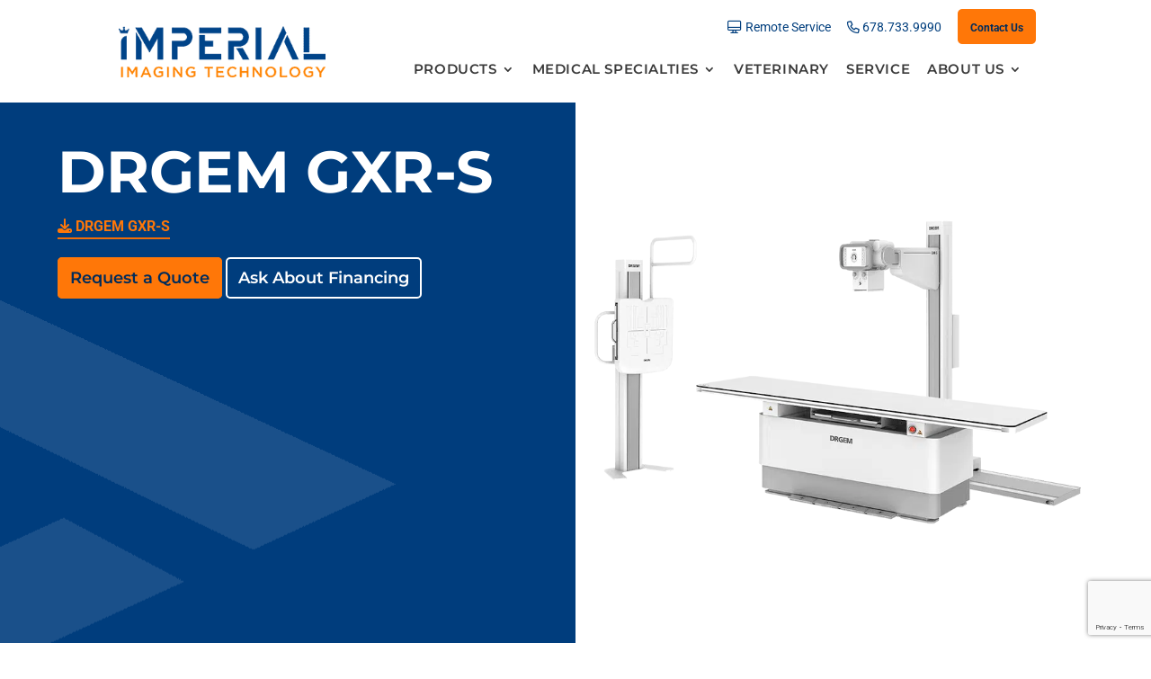

--- FILE ---
content_type: text/html; charset=UTF-8
request_url: https://www.imperialimaging.com/products/drgem-gxr-s/
body_size: 19695
content:
<!DOCTYPE html>
<html lang="en-US">
<head>
	<!-- Google Tag Manager -->
<script>(function(w,d,s,l,i){w[l]=w[l]||[];w[l].push({'gtm.start':
new Date().getTime(),event:'gtm.js'});var f=d.getElementsByTagName(s)[0],
j=d.createElement(s),dl=l!='dataLayer'?'&l='+l:'';j.async=true;j.src=
'https://www.googletagmanager.com/gtm.js?id='+i+dl;f.parentNode.insertBefore(j,f);
})(window,document,'script','dataLayer','GTM-WPVDX4W');</script>
<!-- End Google Tag Manager -->
<link rel="dns-prefetch" href="https://pro.fontawesome.com/" >
<link rel="dns-prefetch" href="https://www.gstatic.com/" >
<link rel="dns-prefetch" href="https://fonts.gstatic.com/" >
	<link rel="dns-prefetch" href="https://in.hotjar.com">
	<link rel="preload" as="font" type="font/woff2" crossorigin href="https://pro.fontawesome.com/releases/v5.12.1/webfonts/fa-regular-400.woff2"/>
	<meta charset="UTF-8" />
	<meta http-equiv="X-UA-Compatible" content="IE=edge">
	<link rel="pingback" href="https://www.imperialimaging.com/xmlrpc.php" />

	<script type="text/javascript">
		document.documentElement.className = 'js';

	</script>

		
	
	<script type="application/ld+json">
{
  "@context": "https://schema.org",
  "@type": "LocalBusiness",
  "name": "Imperial Imaging Technology",
  "url": "https://www.imperialimaging.com",
  "address": {
    "@type": "PostalAddress",
    "streetAddress": "3939 Royal Dr. NW | Suite 135",
    "addressLocality": "Kennesaw",
    "addressRegion": "GA",
    "postalCode": "30144",
    "addressCountry": "US"
  },
  "telephone": "+1-678-733-9990",
  "contactPoint": {
    "@type": "ContactPoint",
    "telephone": "+1-678-733-9990",
    "contactType": "Customer Service",
    "areaServed": "US",
    "availableLanguage": "English"
  }
}
</script>
	
	<link rel="preconnect" href="https://fonts.gstatic.com" crossorigin /><meta name='robots' content='index, follow, max-image-preview:large, max-snippet:-1, max-video-preview:-1' />

	<!-- This site is optimized with the Yoast SEO plugin v26.7 - https://yoast.com/wordpress/plugins/seo/ -->
	<title>DRGEM GXR-S - Imperial Imaging Technology</title>
	<meta name="description" content="Download a Product Portfolio of our DRGEM GXR-S or Request a Quote Today." />
	<link rel="canonical" href="https://www.imperialimaging.com/products/drgem-gxr-s/" />
	<meta property="og:locale" content="en_US" />
	<meta property="og:type" content="article" />
	<meta property="og:title" content="DRGEM GXR-S - Imperial Imaging Technology" />
	<meta property="og:description" content="Download a Product Portfolio of our DRGEM GXR-S or Request a Quote Today." />
	<meta property="og:url" content="https://www.imperialimaging.com/products/drgem-gxr-s/" />
	<meta property="og:site_name" content="Imperial Imaging Technology" />
	<meta property="article:modified_time" content="2024-01-04T21:50:13+00:00" />
	<meta property="og:image" content="https://www.imperialimaging.com/wp-content/uploads/2022/08/DRGEM-GXR-S.png" />
	<meta property="og:image:width" content="800" />
	<meta property="og:image:height" content="750" />
	<meta property="og:image:type" content="image/png" />
	<meta name="twitter:card" content="summary_large_image" />
	<script type="application/ld+json" class="yoast-schema-graph">{"@context":"https://schema.org","@graph":[{"@type":"WebPage","@id":"https://www.imperialimaging.com/products/drgem-gxr-s/","url":"https://www.imperialimaging.com/products/drgem-gxr-s/","name":"DRGEM GXR-S - Imperial Imaging Technology","isPartOf":{"@id":"https://www.imperialimaging.com/#website"},"primaryImageOfPage":{"@id":"https://www.imperialimaging.com/products/drgem-gxr-s/#primaryimage"},"image":{"@id":"https://www.imperialimaging.com/products/drgem-gxr-s/#primaryimage"},"thumbnailUrl":"https://www.imperialimaging.com/wp-content/uploads/2022/08/DRGEM-GXR-S.png","datePublished":"2022-08-31T17:40:19+00:00","dateModified":"2024-01-04T21:50:13+00:00","description":"Download a Product Portfolio of our DRGEM GXR-S or Request a Quote Today.","breadcrumb":{"@id":"https://www.imperialimaging.com/products/drgem-gxr-s/#breadcrumb"},"inLanguage":"en-US","potentialAction":[{"@type":"ReadAction","target":["https://www.imperialimaging.com/products/drgem-gxr-s/"]}]},{"@type":"ImageObject","inLanguage":"en-US","@id":"https://www.imperialimaging.com/products/drgem-gxr-s/#primaryimage","url":"https://www.imperialimaging.com/wp-content/uploads/2022/08/DRGEM-GXR-S.png","contentUrl":"https://www.imperialimaging.com/wp-content/uploads/2022/08/DRGEM-GXR-S.png","width":800,"height":750},{"@type":"BreadcrumbList","@id":"https://www.imperialimaging.com/products/drgem-gxr-s/#breadcrumb","itemListElement":[{"@type":"ListItem","position":1,"name":"Home","item":"https://www.imperialimaging.com/"},{"@type":"ListItem","position":2,"name":"DRGEM GXR-S"}]},{"@type":"WebSite","@id":"https://www.imperialimaging.com/#website","url":"https://www.imperialimaging.com/","name":"Imperial Imaging Technology","description":"","potentialAction":[{"@type":"SearchAction","target":{"@type":"EntryPoint","urlTemplate":"https://www.imperialimaging.com/?s={search_term_string}"},"query-input":{"@type":"PropertyValueSpecification","valueRequired":true,"valueName":"search_term_string"}}],"inLanguage":"en-US"}]}</script>
	<!-- / Yoast SEO plugin. -->


<link rel='dns-prefetch' href='//www.google.com' />
<link rel='dns-prefetch' href='//pro.fontawesome.com' />
<link rel="alternate" type="application/rss+xml" title="Imperial Imaging Technology &raquo; Feed" href="https://www.imperialimaging.com/feed/" />
<link rel="alternate" type="application/rss+xml" title="Imperial Imaging Technology &raquo; Comments Feed" href="https://www.imperialimaging.com/comments/feed/" />
<link rel="alternate" title="oEmbed (JSON)" type="application/json+oembed" href="https://www.imperialimaging.com/wp-json/oembed/1.0/embed?url=https%3A%2F%2Fwww.imperialimaging.com%2Fproducts%2Fdrgem-gxr-s%2F" />
<link rel="alternate" title="oEmbed (XML)" type="text/xml+oembed" href="https://www.imperialimaging.com/wp-json/oembed/1.0/embed?url=https%3A%2F%2Fwww.imperialimaging.com%2Fproducts%2Fdrgem-gxr-s%2F&#038;format=xml" />
<meta content="Divi Child Theme v.1.0" name="generator"/><style id='wp-block-library-inline-css' type='text/css'>
:root{--wp-block-synced-color:#7a00df;--wp-block-synced-color--rgb:122,0,223;--wp-bound-block-color:var(--wp-block-synced-color);--wp-editor-canvas-background:#ddd;--wp-admin-theme-color:#007cba;--wp-admin-theme-color--rgb:0,124,186;--wp-admin-theme-color-darker-10:#006ba1;--wp-admin-theme-color-darker-10--rgb:0,107,160.5;--wp-admin-theme-color-darker-20:#005a87;--wp-admin-theme-color-darker-20--rgb:0,90,135;--wp-admin-border-width-focus:2px}@media (min-resolution:192dpi){:root{--wp-admin-border-width-focus:1.5px}}.wp-element-button{cursor:pointer}:root .has-very-light-gray-background-color{background-color:#eee}:root .has-very-dark-gray-background-color{background-color:#313131}:root .has-very-light-gray-color{color:#eee}:root .has-very-dark-gray-color{color:#313131}:root .has-vivid-green-cyan-to-vivid-cyan-blue-gradient-background{background:linear-gradient(135deg,#00d084,#0693e3)}:root .has-purple-crush-gradient-background{background:linear-gradient(135deg,#34e2e4,#4721fb 50%,#ab1dfe)}:root .has-hazy-dawn-gradient-background{background:linear-gradient(135deg,#faaca8,#dad0ec)}:root .has-subdued-olive-gradient-background{background:linear-gradient(135deg,#fafae1,#67a671)}:root .has-atomic-cream-gradient-background{background:linear-gradient(135deg,#fdd79a,#004a59)}:root .has-nightshade-gradient-background{background:linear-gradient(135deg,#330968,#31cdcf)}:root .has-midnight-gradient-background{background:linear-gradient(135deg,#020381,#2874fc)}:root{--wp--preset--font-size--normal:16px;--wp--preset--font-size--huge:42px}.has-regular-font-size{font-size:1em}.has-larger-font-size{font-size:2.625em}.has-normal-font-size{font-size:var(--wp--preset--font-size--normal)}.has-huge-font-size{font-size:var(--wp--preset--font-size--huge)}.has-text-align-center{text-align:center}.has-text-align-left{text-align:left}.has-text-align-right{text-align:right}.has-fit-text{white-space:nowrap!important}#end-resizable-editor-section{display:none}.aligncenter{clear:both}.items-justified-left{justify-content:flex-start}.items-justified-center{justify-content:center}.items-justified-right{justify-content:flex-end}.items-justified-space-between{justify-content:space-between}.screen-reader-text{border:0;clip-path:inset(50%);height:1px;margin:-1px;overflow:hidden;padding:0;position:absolute;width:1px;word-wrap:normal!important}.screen-reader-text:focus{background-color:#ddd;clip-path:none;color:#444;display:block;font-size:1em;height:auto;left:5px;line-height:normal;padding:15px 23px 14px;text-decoration:none;top:5px;width:auto;z-index:100000}html :where(.has-border-color){border-style:solid}html :where([style*=border-top-color]){border-top-style:solid}html :where([style*=border-right-color]){border-right-style:solid}html :where([style*=border-bottom-color]){border-bottom-style:solid}html :where([style*=border-left-color]){border-left-style:solid}html :where([style*=border-width]){border-style:solid}html :where([style*=border-top-width]){border-top-style:solid}html :where([style*=border-right-width]){border-right-style:solid}html :where([style*=border-bottom-width]){border-bottom-style:solid}html :where([style*=border-left-width]){border-left-style:solid}html :where(img[class*=wp-image-]){height:auto;max-width:100%}:where(figure){margin:0 0 1em}html :where(.is-position-sticky){--wp-admin--admin-bar--position-offset:var(--wp-admin--admin-bar--height,0px)}@media screen and (max-width:600px){html :where(.is-position-sticky){--wp-admin--admin-bar--position-offset:0px}}

/*# sourceURL=wp-block-library-inline-css */
</style><style id='global-styles-inline-css' type='text/css'>
:root{--wp--preset--aspect-ratio--square: 1;--wp--preset--aspect-ratio--4-3: 4/3;--wp--preset--aspect-ratio--3-4: 3/4;--wp--preset--aspect-ratio--3-2: 3/2;--wp--preset--aspect-ratio--2-3: 2/3;--wp--preset--aspect-ratio--16-9: 16/9;--wp--preset--aspect-ratio--9-16: 9/16;--wp--preset--color--black: #000000;--wp--preset--color--cyan-bluish-gray: #abb8c3;--wp--preset--color--white: #ffffff;--wp--preset--color--pale-pink: #f78da7;--wp--preset--color--vivid-red: #cf2e2e;--wp--preset--color--luminous-vivid-orange: #ff6900;--wp--preset--color--luminous-vivid-amber: #fcb900;--wp--preset--color--light-green-cyan: #7bdcb5;--wp--preset--color--vivid-green-cyan: #00d084;--wp--preset--color--pale-cyan-blue: #8ed1fc;--wp--preset--color--vivid-cyan-blue: #0693e3;--wp--preset--color--vivid-purple: #9b51e0;--wp--preset--gradient--vivid-cyan-blue-to-vivid-purple: linear-gradient(135deg,rgb(6,147,227) 0%,rgb(155,81,224) 100%);--wp--preset--gradient--light-green-cyan-to-vivid-green-cyan: linear-gradient(135deg,rgb(122,220,180) 0%,rgb(0,208,130) 100%);--wp--preset--gradient--luminous-vivid-amber-to-luminous-vivid-orange: linear-gradient(135deg,rgb(252,185,0) 0%,rgb(255,105,0) 100%);--wp--preset--gradient--luminous-vivid-orange-to-vivid-red: linear-gradient(135deg,rgb(255,105,0) 0%,rgb(207,46,46) 100%);--wp--preset--gradient--very-light-gray-to-cyan-bluish-gray: linear-gradient(135deg,rgb(238,238,238) 0%,rgb(169,184,195) 100%);--wp--preset--gradient--cool-to-warm-spectrum: linear-gradient(135deg,rgb(74,234,220) 0%,rgb(151,120,209) 20%,rgb(207,42,186) 40%,rgb(238,44,130) 60%,rgb(251,105,98) 80%,rgb(254,248,76) 100%);--wp--preset--gradient--blush-light-purple: linear-gradient(135deg,rgb(255,206,236) 0%,rgb(152,150,240) 100%);--wp--preset--gradient--blush-bordeaux: linear-gradient(135deg,rgb(254,205,165) 0%,rgb(254,45,45) 50%,rgb(107,0,62) 100%);--wp--preset--gradient--luminous-dusk: linear-gradient(135deg,rgb(255,203,112) 0%,rgb(199,81,192) 50%,rgb(65,88,208) 100%);--wp--preset--gradient--pale-ocean: linear-gradient(135deg,rgb(255,245,203) 0%,rgb(182,227,212) 50%,rgb(51,167,181) 100%);--wp--preset--gradient--electric-grass: linear-gradient(135deg,rgb(202,248,128) 0%,rgb(113,206,126) 100%);--wp--preset--gradient--midnight: linear-gradient(135deg,rgb(2,3,129) 0%,rgb(40,116,252) 100%);--wp--preset--font-size--small: 13px;--wp--preset--font-size--medium: 20px;--wp--preset--font-size--large: 36px;--wp--preset--font-size--x-large: 42px;--wp--preset--spacing--20: 0.44rem;--wp--preset--spacing--30: 0.67rem;--wp--preset--spacing--40: 1rem;--wp--preset--spacing--50: 1.5rem;--wp--preset--spacing--60: 2.25rem;--wp--preset--spacing--70: 3.38rem;--wp--preset--spacing--80: 5.06rem;--wp--preset--shadow--natural: 6px 6px 9px rgba(0, 0, 0, 0.2);--wp--preset--shadow--deep: 12px 12px 50px rgba(0, 0, 0, 0.4);--wp--preset--shadow--sharp: 6px 6px 0px rgba(0, 0, 0, 0.2);--wp--preset--shadow--outlined: 6px 6px 0px -3px rgb(255, 255, 255), 6px 6px rgb(0, 0, 0);--wp--preset--shadow--crisp: 6px 6px 0px rgb(0, 0, 0);}:root { --wp--style--global--content-size: 823px;--wp--style--global--wide-size: 1080px; }:where(body) { margin: 0; }.wp-site-blocks > .alignleft { float: left; margin-right: 2em; }.wp-site-blocks > .alignright { float: right; margin-left: 2em; }.wp-site-blocks > .aligncenter { justify-content: center; margin-left: auto; margin-right: auto; }:where(.is-layout-flex){gap: 0.5em;}:where(.is-layout-grid){gap: 0.5em;}.is-layout-flow > .alignleft{float: left;margin-inline-start: 0;margin-inline-end: 2em;}.is-layout-flow > .alignright{float: right;margin-inline-start: 2em;margin-inline-end: 0;}.is-layout-flow > .aligncenter{margin-left: auto !important;margin-right: auto !important;}.is-layout-constrained > .alignleft{float: left;margin-inline-start: 0;margin-inline-end: 2em;}.is-layout-constrained > .alignright{float: right;margin-inline-start: 2em;margin-inline-end: 0;}.is-layout-constrained > .aligncenter{margin-left: auto !important;margin-right: auto !important;}.is-layout-constrained > :where(:not(.alignleft):not(.alignright):not(.alignfull)){max-width: var(--wp--style--global--content-size);margin-left: auto !important;margin-right: auto !important;}.is-layout-constrained > .alignwide{max-width: var(--wp--style--global--wide-size);}body .is-layout-flex{display: flex;}.is-layout-flex{flex-wrap: wrap;align-items: center;}.is-layout-flex > :is(*, div){margin: 0;}body .is-layout-grid{display: grid;}.is-layout-grid > :is(*, div){margin: 0;}body{padding-top: 0px;padding-right: 0px;padding-bottom: 0px;padding-left: 0px;}:root :where(.wp-element-button, .wp-block-button__link){background-color: #32373c;border-width: 0;color: #fff;font-family: inherit;font-size: inherit;font-style: inherit;font-weight: inherit;letter-spacing: inherit;line-height: inherit;padding-top: calc(0.667em + 2px);padding-right: calc(1.333em + 2px);padding-bottom: calc(0.667em + 2px);padding-left: calc(1.333em + 2px);text-decoration: none;text-transform: inherit;}.has-black-color{color: var(--wp--preset--color--black) !important;}.has-cyan-bluish-gray-color{color: var(--wp--preset--color--cyan-bluish-gray) !important;}.has-white-color{color: var(--wp--preset--color--white) !important;}.has-pale-pink-color{color: var(--wp--preset--color--pale-pink) !important;}.has-vivid-red-color{color: var(--wp--preset--color--vivid-red) !important;}.has-luminous-vivid-orange-color{color: var(--wp--preset--color--luminous-vivid-orange) !important;}.has-luminous-vivid-amber-color{color: var(--wp--preset--color--luminous-vivid-amber) !important;}.has-light-green-cyan-color{color: var(--wp--preset--color--light-green-cyan) !important;}.has-vivid-green-cyan-color{color: var(--wp--preset--color--vivid-green-cyan) !important;}.has-pale-cyan-blue-color{color: var(--wp--preset--color--pale-cyan-blue) !important;}.has-vivid-cyan-blue-color{color: var(--wp--preset--color--vivid-cyan-blue) !important;}.has-vivid-purple-color{color: var(--wp--preset--color--vivid-purple) !important;}.has-black-background-color{background-color: var(--wp--preset--color--black) !important;}.has-cyan-bluish-gray-background-color{background-color: var(--wp--preset--color--cyan-bluish-gray) !important;}.has-white-background-color{background-color: var(--wp--preset--color--white) !important;}.has-pale-pink-background-color{background-color: var(--wp--preset--color--pale-pink) !important;}.has-vivid-red-background-color{background-color: var(--wp--preset--color--vivid-red) !important;}.has-luminous-vivid-orange-background-color{background-color: var(--wp--preset--color--luminous-vivid-orange) !important;}.has-luminous-vivid-amber-background-color{background-color: var(--wp--preset--color--luminous-vivid-amber) !important;}.has-light-green-cyan-background-color{background-color: var(--wp--preset--color--light-green-cyan) !important;}.has-vivid-green-cyan-background-color{background-color: var(--wp--preset--color--vivid-green-cyan) !important;}.has-pale-cyan-blue-background-color{background-color: var(--wp--preset--color--pale-cyan-blue) !important;}.has-vivid-cyan-blue-background-color{background-color: var(--wp--preset--color--vivid-cyan-blue) !important;}.has-vivid-purple-background-color{background-color: var(--wp--preset--color--vivid-purple) !important;}.has-black-border-color{border-color: var(--wp--preset--color--black) !important;}.has-cyan-bluish-gray-border-color{border-color: var(--wp--preset--color--cyan-bluish-gray) !important;}.has-white-border-color{border-color: var(--wp--preset--color--white) !important;}.has-pale-pink-border-color{border-color: var(--wp--preset--color--pale-pink) !important;}.has-vivid-red-border-color{border-color: var(--wp--preset--color--vivid-red) !important;}.has-luminous-vivid-orange-border-color{border-color: var(--wp--preset--color--luminous-vivid-orange) !important;}.has-luminous-vivid-amber-border-color{border-color: var(--wp--preset--color--luminous-vivid-amber) !important;}.has-light-green-cyan-border-color{border-color: var(--wp--preset--color--light-green-cyan) !important;}.has-vivid-green-cyan-border-color{border-color: var(--wp--preset--color--vivid-green-cyan) !important;}.has-pale-cyan-blue-border-color{border-color: var(--wp--preset--color--pale-cyan-blue) !important;}.has-vivid-cyan-blue-border-color{border-color: var(--wp--preset--color--vivid-cyan-blue) !important;}.has-vivid-purple-border-color{border-color: var(--wp--preset--color--vivid-purple) !important;}.has-vivid-cyan-blue-to-vivid-purple-gradient-background{background: var(--wp--preset--gradient--vivid-cyan-blue-to-vivid-purple) !important;}.has-light-green-cyan-to-vivid-green-cyan-gradient-background{background: var(--wp--preset--gradient--light-green-cyan-to-vivid-green-cyan) !important;}.has-luminous-vivid-amber-to-luminous-vivid-orange-gradient-background{background: var(--wp--preset--gradient--luminous-vivid-amber-to-luminous-vivid-orange) !important;}.has-luminous-vivid-orange-to-vivid-red-gradient-background{background: var(--wp--preset--gradient--luminous-vivid-orange-to-vivid-red) !important;}.has-very-light-gray-to-cyan-bluish-gray-gradient-background{background: var(--wp--preset--gradient--very-light-gray-to-cyan-bluish-gray) !important;}.has-cool-to-warm-spectrum-gradient-background{background: var(--wp--preset--gradient--cool-to-warm-spectrum) !important;}.has-blush-light-purple-gradient-background{background: var(--wp--preset--gradient--blush-light-purple) !important;}.has-blush-bordeaux-gradient-background{background: var(--wp--preset--gradient--blush-bordeaux) !important;}.has-luminous-dusk-gradient-background{background: var(--wp--preset--gradient--luminous-dusk) !important;}.has-pale-ocean-gradient-background{background: var(--wp--preset--gradient--pale-ocean) !important;}.has-electric-grass-gradient-background{background: var(--wp--preset--gradient--electric-grass) !important;}.has-midnight-gradient-background{background: var(--wp--preset--gradient--midnight) !important;}.has-small-font-size{font-size: var(--wp--preset--font-size--small) !important;}.has-medium-font-size{font-size: var(--wp--preset--font-size--medium) !important;}.has-large-font-size{font-size: var(--wp--preset--font-size--large) !important;}.has-x-large-font-size{font-size: var(--wp--preset--font-size--x-large) !important;}
/*# sourceURL=global-styles-inline-css */
</style>

<link rel='stylesheet' id='wp-components-css' href='https://www.imperialimaging.com/wp-includes/css/dist/components/style.min.css?ver=6.9' type='text/css' media='all' />
<link rel='stylesheet' id='wp-preferences-css' href='https://www.imperialimaging.com/wp-includes/css/dist/preferences/style.min.css?ver=6.9' type='text/css' media='all' />
<link rel='stylesheet' id='wp-block-editor-css' href='https://www.imperialimaging.com/wp-includes/css/dist/block-editor/style.min.css?ver=6.9' type='text/css' media='all' />
<link rel='stylesheet' id='popup-maker-block-library-style-css' href='https://www.imperialimaging.com/wp-content/plugins/popup-maker/dist/packages/block-library-style.css?ver=dbea705cfafe089d65f1' type='text/css' media='all' />
<link rel='stylesheet' id='font-awesome-pro-css' href='//pro.fontawesome.com/releases/v5.12.1/css/all.css?ver=6.9' type='text/css' media='all' />
<link rel='stylesheet' id='divi-style-parent-css' href='https://www.imperialimaging.com/wp-content/themes/Divi/style-static.min.css?ver=4.27.4' type='text/css' media='all' />
<link rel='stylesheet' id='child-style-css' href='https://www.imperialimaging.com/wp-content/themes/Divi-child/imperial-style.css?ver=1768835650' type='text/css' media='all' />
<link rel='stylesheet' id='progressive-form-style-css' href='https://www.imperialimaging.com/wp-content/themes/Divi-child/progressive-form-style.css?ver=1.0.13' type='text/css' media='all' />
<link rel='stylesheet' id='divi-style-pum-css' href='https://www.imperialimaging.com/wp-content/themes/Divi-child/style.css?ver=4.27.4' type='text/css' media='all' />
<script type="text/javascript" src="https://www.imperialimaging.com/wp-includes/js/jquery/jquery.min.js?ver=3.7.1" id="jquery-core-js"></script>
<script type="text/javascript" src="https://www.imperialimaging.com/wp-includes/js/jquery/jquery-migrate.min.js?ver=3.4.1" id="jquery-migrate-js"></script>
<link rel="https://api.w.org/" href="https://www.imperialimaging.com/wp-json/" /><link rel="EditURI" type="application/rsd+xml" title="RSD" href="https://www.imperialimaging.com/xmlrpc.php?rsd" />
<link rel='shortlink' href='https://www.imperialimaging.com/?p=2026' />
<meta name="viewport" content="width=device-width, initial-scale=1.0, maximum-scale=2.0, user-scalable=1" /><style>
        .responsive-video-container {
            position: relative;
            padding-bottom: 56.25%; /* 16:9 Aspect Ratio */
            height: 0;
            overflow: hidden;
            max-width: 100%;
        }
        
        .responsive-video-container iframe,
        .responsive-video-container video {
            position: absolute;
            top: 0;
            left: 0;
            width: 100%;
            height: 100%;
        }
    </style><script src="https://kit.fontawesome.com/95c04f2273.js" crossorigin="anonymous" async></script>

<meta name="google-site-verification" content="2dP7jVdDgG3qJS0yeqj2tYqxh890KUDRTDA0CvGYAEU" />

<!-- Slick Slider -->
<script src="https://cdnjs.cloudflare.com/ajax/libs/slick-carousel/1.8.1/slick.min.js" integrity="sha512-XtmMtDEcNz2j7ekrtHvOVR4iwwaD6o/FUJe6+Zq+HgcCsk3kj4uSQQR8weQ2QVj1o0Pk6PwYLohm206ZzNfubg==" crossorigin="anonymous" referrerpolicy="no-referrer" defer></script>


<link rel="stylesheet" href="https://cdnjs.cloudflare.com/ajax/libs/slick-carousel/1.8.1/slick.min.css" integrity="sha512-yHknP1/AwR+yx26cB1y0cjvQUMvEa2PFzt1c9LlS4pRQ5NOTZFWbhBig+X9G9eYW/8m0/4OXNx8pxJ6z57x0dw==" crossorigin="anonymous" referrerpolicy="no-referrer">

<script>
  jQuery(document).ready(function($) {
  $('.nav li.menu-item-has-children').on('mouseenter focusin', function () {
    $(this).addClass('et-show-dropdown et-hover');
  }).on('mouseleave focusout', function (e) {
    // Check if the focus has moved outside the dropdown
    if (!$(this).has(e.relatedTarget).length) {
      $(this).removeClass('et-show-dropdown et-hover');
    }
  });
});
</script>

<script>
jQuery(document).ready(function($) {
  // Setup a MutationObserver to watch for changes
  var observer = new MutationObserver(function(mutations) {
    mutations.forEach(function(mutation) {
      if (mutation.addedNodes && mutation.addedNodes.length > 0) {
        // Check if any arrows exist now
        if ($('.et-pb-arrow-prev, .et-pb-arrow-next').length) {
          $('.et-pb-arrow-prev').attr('aria-label', 'Previous testimonial slide');
          $('.et-pb-arrow-next').attr('aria-label', 'Next testimonial slide');
          console.log('ARIA labels applied via observer');
        }
      }
    });
  });
  
  // Start observing the document body for changes
  observer.observe(document.body, { childList: true, subtree: true });
});
</script>

<script>
jQuery(document).ready(function($){
    $('.hero-button-new-tab .et_pb_button').attr('target', '_blank');
});
</script><link rel="icon" href="https://www.imperialimaging.com/wp-content/uploads/2020/02/cropped-iit-icon-32x32.png" sizes="32x32" />
<link rel="icon" href="https://www.imperialimaging.com/wp-content/uploads/2020/02/cropped-iit-icon-192x192.png" sizes="192x192" />
<link rel="apple-touch-icon" href="https://www.imperialimaging.com/wp-content/uploads/2020/02/cropped-iit-icon-180x180.png" />
<meta name="msapplication-TileImage" content="https://www.imperialimaging.com/wp-content/uploads/2020/02/cropped-iit-icon-270x270.png" />
<style id="et-divi-customizer-global-cached-inline-styles">body,.et_pb_column_1_2 .et_quote_content blockquote cite,.et_pb_column_1_2 .et_link_content a.et_link_main_url,.et_pb_column_1_3 .et_quote_content blockquote cite,.et_pb_column_3_8 .et_quote_content blockquote cite,.et_pb_column_1_4 .et_quote_content blockquote cite,.et_pb_blog_grid .et_quote_content blockquote cite,.et_pb_column_1_3 .et_link_content a.et_link_main_url,.et_pb_column_3_8 .et_link_content a.et_link_main_url,.et_pb_column_1_4 .et_link_content a.et_link_main_url,.et_pb_blog_grid .et_link_content a.et_link_main_url,body .et_pb_bg_layout_light .et_pb_post p,body .et_pb_bg_layout_dark .et_pb_post p{font-size:16px}.et_pb_slide_content,.et_pb_best_value{font-size:18px}body{color:#393939}h1,h2,h3,h4,h5,h6{color:#393939}body{line-height:1.5em}#et_search_icon:hover,.mobile_menu_bar:before,.mobile_menu_bar:after,.et_toggle_slide_menu:after,.et-social-icon a:hover,.et_pb_sum,.et_pb_pricing li a,.et_pb_pricing_table_button,.et_overlay:before,.entry-summary p.price ins,.et_pb_member_social_links a:hover,.et_pb_widget li a:hover,.et_pb_filterable_portfolio .et_pb_portfolio_filters li a.active,.et_pb_filterable_portfolio .et_pb_portofolio_pagination ul li a.active,.et_pb_gallery .et_pb_gallery_pagination ul li a.active,.wp-pagenavi span.current,.wp-pagenavi a:hover,.nav-single a,.tagged_as a,.posted_in a{color:#ff7708}.et_pb_contact_submit,.et_password_protected_form .et_submit_button,.et_pb_bg_layout_light .et_pb_newsletter_button,.comment-reply-link,.form-submit .et_pb_button,.et_pb_bg_layout_light .et_pb_promo_button,.et_pb_bg_layout_light .et_pb_more_button,.et_pb_contact p input[type="checkbox"]:checked+label i:before,.et_pb_bg_layout_light.et_pb_module.et_pb_button{color:#ff7708}.footer-widget h4{color:#ff7708}.et-search-form,.nav li ul,.et_mobile_menu,.footer-widget li:before,.et_pb_pricing li:before,blockquote{border-color:#ff7708}.et_pb_counter_amount,.et_pb_featured_table .et_pb_pricing_heading,.et_quote_content,.et_link_content,.et_audio_content,.et_pb_post_slider.et_pb_bg_layout_dark,.et_slide_in_menu_container,.et_pb_contact p input[type="radio"]:checked+label i:before{background-color:#ff7708}.container,.et_pb_row,.et_pb_slider .et_pb_container,.et_pb_fullwidth_section .et_pb_title_container,.et_pb_fullwidth_section .et_pb_title_featured_container,.et_pb_fullwidth_header:not(.et_pb_fullscreen) .et_pb_fullwidth_header_container{max-width:1200px}.et_boxed_layout #page-container,.et_boxed_layout.et_non_fixed_nav.et_transparent_nav #page-container #top-header,.et_boxed_layout.et_non_fixed_nav.et_transparent_nav #page-container #main-header,.et_fixed_nav.et_boxed_layout #page-container #top-header,.et_fixed_nav.et_boxed_layout #page-container #main-header,.et_boxed_layout #page-container .container,.et_boxed_layout #page-container .et_pb_row{max-width:1360px}a{color:#ff7708}#main-header,#main-header .nav li ul,.et-search-form,#main-header .et_mobile_menu{background-color:rgba(255,255,255,0)}#main-header .nav li ul{background-color:#ffffff}.nav li ul{border-color:#003d7d}.et_secondary_nav_enabled #page-container #top-header{background-color:rgba(255,119,8,0)!important}#et-secondary-nav li ul{background-color:rgba(255,119,8,0)}#et-secondary-nav li ul{background-color:#ffffff}.et_header_style_centered .mobile_nav .select_page,.et_header_style_split .mobile_nav .select_page,.et_nav_text_color_light #top-menu>li>a,.et_nav_text_color_dark #top-menu>li>a,#top-menu a,.et_mobile_menu li a,.et_nav_text_color_light .et_mobile_menu li a,.et_nav_text_color_dark .et_mobile_menu li a,#et_search_icon:before,.et_search_form_container input,span.et_close_search_field:after,#et-top-navigation .et-cart-info{color:#393939}.et_search_form_container input::-moz-placeholder{color:#393939}.et_search_form_container input::-webkit-input-placeholder{color:#393939}.et_search_form_container input:-ms-input-placeholder{color:#393939}#main-header .nav li ul a{color:#000000}#top-header,#top-header a,#et-secondary-nav li li a,#top-header .et-social-icon a:before{font-size:14px}#top-menu li a{font-size:15px}body.et_vertical_nav .container.et_search_form_container .et-search-form input{font-size:15px!important}#top-menu li a,.et_search_form_container input{font-weight:bold;font-style:normal;text-transform:uppercase;text-decoration:none}.et_search_form_container input::-moz-placeholder{font-weight:bold;font-style:normal;text-transform:uppercase;text-decoration:none}.et_search_form_container input::-webkit-input-placeholder{font-weight:bold;font-style:normal;text-transform:uppercase;text-decoration:none}.et_search_form_container input:-ms-input-placeholder{font-weight:bold;font-style:normal;text-transform:uppercase;text-decoration:none}#top-menu li.current-menu-ancestor>a,#top-menu li.current-menu-item>a,#top-menu li.current_page_item>a{color:#393939}#main-footer{background-color:#003d7d}.footer-widget,.footer-widget li,.footer-widget li a,#footer-info{font-size:14px}.footer-widget .et_pb_widget div,.footer-widget .et_pb_widget ul,.footer-widget .et_pb_widget ol,.footer-widget .et_pb_widget label{line-height:1.7em}#et-footer-nav .bottom-nav li.current-menu-item a{color:#2ea3f2}#main-header{box-shadow:none}.et-fixed-header#main-header{box-shadow:none!important}body .et_pb_button{font-size:18px;border-width:0px!important;border-radius:5px}body.et_pb_button_helper_class .et_pb_button,body.et_pb_button_helper_class .et_pb_module.et_pb_button{color:#ff7708}body .et_pb_button:after{content:'E';font-size:18px}body .et_pb_bg_layout_light.et_pb_button:hover,body .et_pb_bg_layout_light .et_pb_button:hover,body .et_pb_button:hover{background-color:rgba(255,255,255,0);border-radius:0px}h1,h2,h3,h4,h5,h6,.et_quote_content blockquote p,.et_pb_slide_description .et_pb_slide_title{font-weight:bold;font-style:normal;text-transform:none;text-decoration:none;line-height:1.2em}body.home-posts #left-area .et_pb_post h2,body.archive #left-area .et_pb_post h2,body.search #left-area .et_pb_post h2,body.single .et_post_meta_wrapper h1{line-height:1.1em}@media only screen and (min-width:981px){.et_pb_section{padding:1% 0}.et_pb_fullwidth_section{padding:0}#main-footer .footer-widget h4,#main-footer .widget_block h1,#main-footer .widget_block h2,#main-footer .widget_block h3,#main-footer .widget_block h4,#main-footer .widget_block h5,#main-footer .widget_block h6{font-size:18px}.et_header_style_left #et-top-navigation,.et_header_style_split #et-top-navigation{padding:50px 0 0 0}.et_header_style_left #et-top-navigation nav>ul>li>a,.et_header_style_split #et-top-navigation nav>ul>li>a{padding-bottom:50px}.et_header_style_split .centered-inline-logo-wrap{width:100px;margin:-100px 0}.et_header_style_split .centered-inline-logo-wrap #logo{max-height:100px}.et_pb_svg_logo.et_header_style_split .centered-inline-logo-wrap #logo{height:100px}.et_header_style_centered #top-menu>li>a{padding-bottom:18px}.et_header_style_slide #et-top-navigation,.et_header_style_fullscreen #et-top-navigation{padding:41px 0 41px 0!important}.et_header_style_centered #main-header .logo_container{height:100px}#logo{max-height:50%}.et_pb_svg_logo #logo{height:50%}.et_header_style_centered.et_hide_primary_logo #main-header:not(.et-fixed-header) .logo_container,.et_header_style_centered.et_hide_fixed_logo #main-header.et-fixed-header .logo_container{height:18px}.et-fixed-header#main-header,.et-fixed-header#main-header .nav li ul,.et-fixed-header .et-search-form{background-color:#ffffff}.et-fixed-header #top-menu a,.et-fixed-header #et_search_icon:before,.et-fixed-header #et_top_search .et-search-form input,.et-fixed-header .et_search_form_container input,.et-fixed-header .et_close_search_field:after,.et-fixed-header #et-top-navigation .et-cart-info{color:#000000!important}.et-fixed-header .et_search_form_container input::-moz-placeholder{color:#000000!important}.et-fixed-header .et_search_form_container input::-webkit-input-placeholder{color:#000000!important}.et-fixed-header .et_search_form_container input:-ms-input-placeholder{color:#000000!important}.et-fixed-header #top-menu li.current-menu-ancestor>a,.et-fixed-header #top-menu li.current-menu-item>a,.et-fixed-header #top-menu li.current_page_item>a{color:#000000!important}}@media only screen and (min-width:1500px){.et_pb_row{padding:30px 0}.et_pb_section{padding:15px 0}.single.et_pb_pagebuilder_layout.et_full_width_page .et_post_meta_wrapper{padding-top:90px}.et_pb_fullwidth_section{padding:0}}h1,h1.et_pb_contact_main_title,.et_pb_title_container h1{font-size:65px}h2,.product .related h2,.et_pb_column_1_2 .et_quote_content blockquote p{font-size:55px}h3{font-size:47px}h4,.et_pb_circle_counter h3,.et_pb_number_counter h3,.et_pb_column_1_3 .et_pb_post h2,.et_pb_column_1_4 .et_pb_post h2,.et_pb_blog_grid h2,.et_pb_column_1_3 .et_quote_content blockquote p,.et_pb_column_3_8 .et_quote_content blockquote p,.et_pb_column_1_4 .et_quote_content blockquote p,.et_pb_blog_grid .et_quote_content blockquote p,.et_pb_column_1_3 .et_link_content h2,.et_pb_column_3_8 .et_link_content h2,.et_pb_column_1_4 .et_link_content h2,.et_pb_blog_grid .et_link_content h2,.et_pb_column_1_3 .et_audio_content h2,.et_pb_column_3_8 .et_audio_content h2,.et_pb_column_1_4 .et_audio_content h2,.et_pb_blog_grid .et_audio_content h2,.et_pb_column_3_8 .et_pb_audio_module_content h2,.et_pb_column_1_3 .et_pb_audio_module_content h2,.et_pb_gallery_grid .et_pb_gallery_item h3,.et_pb_portfolio_grid .et_pb_portfolio_item h2,.et_pb_filterable_portfolio_grid .et_pb_portfolio_item h2{font-size:39px}h5{font-size:34px}h6{font-size:30px}.et_pb_slide_description .et_pb_slide_title{font-size:99px}.et_pb_gallery_grid .et_pb_gallery_item h3,.et_pb_portfolio_grid .et_pb_portfolio_item h2,.et_pb_filterable_portfolio_grid .et_pb_portfolio_item h2,.et_pb_column_1_4 .et_pb_audio_module_content h2{font-size:34px}@media only screen and (max-width:980px){#main-header,#main-header .nav li ul,.et-search-form,#main-header .et_mobile_menu{background-color:#ffffff}.et_header_style_centered .mobile_nav .select_page,.et_header_style_split .mobile_nav .select_page,.et_mobile_menu li a,.mobile_menu_bar:before,.et_nav_text_color_light #top-menu>li>a,.et_nav_text_color_dark #top-menu>li>a,#top-menu a,.et_mobile_menu li a,#et_search_icon:before,#et_top_search .et-search-form input,.et_search_form_container input,#et-top-navigation .et-cart-info{color:#000000}.et_close_search_field:after{color:#000000!important}.et_search_form_container input::-moz-placeholder{color:#000000}.et_search_form_container input::-webkit-input-placeholder{color:#000000}.et_search_form_container input:-ms-input-placeholder{color:#000000}}	h1,h2,h3,h4,h5,h6{font-family:'Montserrat',Helvetica,Arial,Lucida,sans-serif}body,input,textarea,select{font-family:'Roboto',Helvetica,Arial,Lucida,sans-serif}.et_pb_button{font-family:'Roboto',Helvetica,Arial,Lucida,sans-serif}#main-header,#et-top-navigation{font-family:'Montserrat',Helvetica,Arial,Lucida,sans-serif}#home-testimonials .et_pb_bg_layout_dark.et_pb_slider_with_overlay .et_pb_slide_overlay_container{background-color:transparent}#page-container #et-boc .et_pb_testimonial_meta span{color:#003D7D!important}#page-container #et-boc .et_pb_testimonial_content{font-weight:400}.nav li.et-show-dropdown>ul,.nav li:hover>ul{opacity:1;visibility:visible}.nav li a:focus-visible{outline:2px solid darkblue}@media only screen and (min-width:981px){#page-container #home-hero .et_pb_row_inner_0.et_pb_row_inner{padding-top:0!important}#page-container #home-hero>.et_pb_row{display:flex;align-items:center}}#home-hero .et_pb_row:first-child .et_pb_text:first-child div{font-size:clamp(1.1rem,0.8628rem + 1.1766vw,1.65rem);line-height:1.2em;font-weight:700;color:#003d7d!important;font-family:'Montserrat',Helvetica,Arial,Lucida,sans-serif;width:80%}@media screen and (max-width:980px){#page-container #home-hero .et_pb_row_inner_0.et_pb_row_inner{padding-top:0!important}}@media screen and (max-width:768px){#page-container #home-hero .et_pb_row_inner_0.et_pb_row_inner{padding-top:25%!important}}.pros-cons{display:flex;margin-bottom:1rem}.pros-cons div:first-child{margin:1rem 1rem 1rem 0}.pros-cons div:last-child{margin:1rem 0 1rem 1rem}.downloadable-literature-section.product-blurbs .fwpl-result .fwpl-item:first-child{display:flex;justify-content:center}div#main-content #prod-desc p:not(.has-background):last-of-type{padding-bottom:1em!important}#customer-logos .et_pb_image{height:100%;display:flex;align-items:center}#customer-logos .et_pb_column_empty{background-color:transparent!important;box-shadow:none!important}.career-facet .fwpl-result{padding:2rem}.career-facet .fwpl-result a{padding-left:0;padding-right:0}</style></head>
<body class="wp-singular products-template-default single single-products postid-2026 wp-theme-Divi wp-child-theme-Divi-child et-tb-has-template et-tb-has-body et-tb-has-footer et_button_icon_visible et_button_no_icon et_button_custom_icon et_pb_button_helper_class et_transparent_nav et_fixed_nav et_show_nav et_secondary_nav_enabled et_secondary_nav_only_menu et_primary_nav_dropdown_animation_fade et_secondary_nav_dropdown_animation_fade et_header_style_left et_cover_background et_pb_gutter et_pb_gutters2 et_divi_theme et-db">
	<div id="page-container">
<div id="et-boc" class="et-boc">
			
				<div id="top-header">
		<div class="container clearfix">

		
			<div id="et-secondary-menu">
			<ul id="et-secondary-nav" class="menu"><li class="menu-computer-link menu-item menu-item-type-custom menu-item-object-custom menu-item-2101"><a href="https://sos.splashtop.com/en/sos-download">Remote Service</a></li>
<li class="menu-phone-link menu-item menu-item-type-custom menu-item-object-custom menu-item-609"><a href="tel:678.733.9990">678.733.9990</a></li>
<li class="orange-btn menu-item menu-item-type-post_type menu-item-object-page menu-item-207"><a href="https://www.imperialimaging.com/contact-us/">Contact Us</a></li>
</ul>			</div>

		</div>
	</div>


	<header id="main-header" data-height-onload="100">
		<div class="container clearfix et_menu_container">
					<div class="logo_container">
				<span class="logo_helper"></span>
				<a href="https://www.imperialimaging.com/">
				<img src="/wp-content/uploads/2020/02/iit-logo-compressor.png" width="303" height="75" alt="Imperial Imaging Technology" id="logo" data-height-percentage="50" />
				</a>
			</div>
					<div id="et-top-navigation" data-height="100" data-fixed-height="40">
									<nav id="top-menu-nav">
					<ul id="top-menu" class="nav"><li class="menu-item menu-item-type-post_type menu-item-object-page menu-item-has-children menu-item-167"><a href="https://www.imperialimaging.com/products/">Products</a>
<ul class="sub-menu">
	<li class="menu-item menu-item-type-post_type menu-item-object-page menu-item-1936"><a href="https://www.imperialimaging.com/accessories/">Accessories</a></li>
	<li class="menu-item menu-item-type-post_type menu-item-object-page menu-item-2199"><a href="https://www.imperialimaging.com/ct/">CT</a></li>
	<li class="menu-item menu-item-type-post_type menu-item-object-page menu-item-2196"><a href="https://www.imperialimaging.com/mammography/">Mammography</a></li>
	<li class="menu-item menu-item-type-post_type menu-item-object-page menu-item-2198"><a href="https://www.imperialimaging.com/mri/">MRI</a></li>
	<li class="menu-item menu-item-type-post_type menu-item-object-page menu-item-2981"><a href="https://www.imperialimaging.com/specialties/orthopedic/">Orthopedic</a></li>
	<li class="menu-item menu-item-type-post_type menu-item-object-page menu-item-1935"><a href="https://www.imperialimaging.com/ultrasound/">Ultrasound</a></li>
	<li class="menu-item menu-item-type-post_type menu-item-object-page menu-item-1927"><a href="https://www.imperialimaging.com/x-ray/">X-Ray Equipment</a></li>
</ul>
</li>
<li class="menu-item menu-item-type-post_type menu-item-object-page menu-item-has-children menu-item-178"><a href="https://www.imperialimaging.com/specialties/">Medical Specialties</a>
<ul class="sub-menu">
	<li class="menu-item menu-item-type-post_type menu-item-object-page menu-item-198"><a href="https://www.imperialimaging.com/specialties/chiropractic/">Chiropractic</a></li>
	<li class="menu-item menu-item-type-post_type menu-item-object-page menu-item-199"><a href="https://www.imperialimaging.com/specialties/hospital/">Hospital</a></li>
	<li class="menu-item menu-item-type-post_type menu-item-object-page menu-item-204"><a href="https://www.imperialimaging.com/specialties/orthopedic/">Orthopedic</a></li>
	<li class="menu-item menu-item-type-post_type menu-item-object-page menu-item-203"><a href="https://www.imperialimaging.com/specialties/podiatry/">Podiatry</a></li>
	<li class="menu-item menu-item-type-post_type menu-item-object-page menu-item-202"><a href="https://www.imperialimaging.com/specialties/surgery-centers/">Surgery Centers</a></li>
	<li class="menu-item menu-item-type-post_type menu-item-object-page menu-item-201"><a href="https://www.imperialimaging.com/specialties/urgent-care/">Urgent Care</a></li>
</ul>
</li>
<li class="menu-item menu-item-type-post_type menu-item-object-page menu-item-200"><a href="https://www.imperialimaging.com/veterinary/">Veterinary</a></li>
<li class="menu-item menu-item-type-post_type menu-item-object-page menu-item-175"><a href="https://www.imperialimaging.com/service/">Service</a></li>
<li class="menu-item menu-item-type-post_type menu-item-object-page menu-item-has-children menu-item-75"><a href="https://www.imperialimaging.com/about-us/">About Us</a>
<ul class="sub-menu">
	<li class="menu-item menu-item-type-post_type menu-item-object-page menu-item-795"><a href="https://www.imperialimaging.com/blog/">Blog</a></li>
	<li class="menu-item menu-item-type-post_type menu-item-object-page menu-item-2624"><a href="https://www.imperialimaging.com/careers/">Careers</a></li>
</ul>
</li>
</ul>					</nav>
				
				
				
				
				<div id="et_mobile_nav_menu">
				<div class="mobile_nav closed">
					<span class="select_page">Select Page</span>
					<span class="mobile_menu_bar mobile_menu_bar_toggle"></span>
				</div>
			</div>			</div> <!-- #et-top-navigation -->
		</div> <!-- .container -->
			</header> <!-- #main-header -->
<div id="et-main-area">
	
    <div id="main-content">
    <div class="et-l et-l--body">
			<div class="et_builder_inner_content et_pb_gutters2">
		<div id="prod-hero" class="et_pb_section et_pb_section_0_tb_body et_pb_with_background et_section_regular" >
				
				
				
				
				
				
				<div class="et_pb_row et_pb_row_0_tb_body mob-reorder et_pb_equal_columns">
				<div class="et_pb_column et_pb_column_1_2 et_pb_column_0_tb_body align-center column-1  et_pb_css_mix_blend_mode_passthrough">
				
				
				
				
				<div class="et_pb_module et_pb_heading et_pb_heading_0_tb_body et_pb_bg_layout_">
				
				
				
				
				<div class="et_pb_heading_container"><h1 class="et_pb_module_heading">DRGEM GXR-S</h1></div>
			</div><div class="et_pb_module et_pb_text et_pb_text_0_tb_body  et_pb_text_align_left et_pb_text_align_center-phone et_pb_bg_layout_light">
				
				
				
				
				<div class="et_pb_text_inner"><a class="download-link" target="_blank" href="https://www.imperialimaging.com/wp-content/uploads/2020/02/DRGEM-GXR-S-Portfolio-Brochure-1.pdf"><i class="fa-solid fa-download"></i> DRGEM GXR-S</a></div>
			</div><div class="et_pb_module et_pb_code et_pb_code_0_tb_body">
				
				
				
				
				<div class="et_pb_code_inner">  <a class="et_pb_button et_pb_bg_layout_light orange" href="/contact-us/">Request a Quote</a>
  <a class="et_pb_button fsm-light-alt white" href="/contact-us/">Ask About Financing</a>
</div>
			</div>
			</div><div class="et_pb_column et_pb_column_1_2 et_pb_column_1_tb_body align-center column-2  et_pb_css_mix_blend_mode_passthrough et-last-child">
				
				
				
				
				<div class="et_pb_module et_pb_image et_pb_image_0_tb_body prod-hero-img">
				
				
				
				
				<span class="et_pb_image_wrap "><picture decoding="async" title="DRGEM-GXR-S" class="wp-image-2027">
<source type="image/webp" srcset="https://www.imperialimaging.com/wp-content/uploads/2022/08/DRGEM-GXR-S.png.webp 800w" sizes="(min-width: 0px) and (max-width: 480px) 480px, (min-width: 481px) 800px, 100vw"/>
<img decoding="async" width="800" height="750" src="https://www.imperialimaging.com/wp-content/uploads/2022/08/DRGEM-GXR-S.png" alt="" srcset="https://www.imperialimaging.com/wp-content/uploads/2022/08/DRGEM-GXR-S.png 800w, https://www.imperialimaging.com/wp-content/uploads/2022/08/DRGEM-GXR-S-480x450.png 480w" sizes="(min-width: 0px) and (max-width: 480px) 480px, (min-width: 481px) 800px, 100vw"/>
</picture>
</span>
			</div>
			</div>
				
				
				
				
			</div>
				
				
			</div><div class="et_pb_section et_pb_section_1_tb_body et_section_regular" >
				
				
				
				
				
				
				<div class="et_pb_row et_pb_row_1_tb_body lp-body et_pb_equal_columns">
				<div class="et_pb_column et_pb_column_3_5 et_pb_column_2_tb_body  et_pb_css_mix_blend_mode_passthrough">
				
				
				
				
				<div class="et_pb_module et_pb_text et_pb_text_1_tb_body  et_pb_text_align_left et_pb_bg_layout_light">
				
				
				
				
				
			</div><div id="prod-desc" class="et_pb_module et_pb_text et_pb_text_2_tb_body  et_pb_text_align_left et_pb_bg_layout_light">
				
				
				
				
				
			</div><div class="et_pb_module et_pb_text et_pb_text_3_tb_body  et_pb_text_align_left et_pb_bg_layout_light">
				
				
				
				
				
			</div>
			</div><div class="et_pb_column et_pb_column_2_5 et_pb_column_3_tb_body  et_pb_css_mix_blend_mode_passthrough et-last-child">
				
				
				
				
				<div class="et_pb_module et_pb_code et_pb_code_1_tb_body">
				
				
				
				
				<div class="et_pb_code_inner"><div id="product-gallery">
    <div class="swiper-container slider-for">
        <div class="swiper-wrapper">
            </div>
    </div>

    <div class="swiper-container slider-nav">
        <div class="swiper-wrapper">
            </div>
    </div>

    <div class="button-container">
        <div class="swiper-button-prev custom-arrow" id="main-slider-prev-arrow">
            <i class="fa-solid fa-circle-chevron-left" title="Previous Page"></i>
        </div>
        <div class="swiper-button-next custom-arrow" id="main-slider-next-arrow">
            <i class="fa-solid fa-circle-chevron-right" title="Next Page"></i>
        </div>
    </div>
</div>

<style>
    /* Import Swiper CSS directly (only loads on this page) */
    @import url("https://unpkg.com/swiper/swiper-bundle.min.css");
    /* Import Font Awesome if not guaranteed site-wide */
    @import url("https://cdnjs.cloudflare.com/ajax/libs/font-awesome/6.4.0/css/all.min.css");

    /* Your existing custom styling */
    #product-gallery {
        margin-bottom: 30px;
    }

    /* Swiper containers */
    .swiper-container {
        width: 100%;
        height: auto;
        position: relative;
        overflow: hidden; /* This is crucial for clipping slides outside the view */
    }

    .slider-for {
        margin-bottom: 20px;
    }

    .slider-for .swiper-slide {
        display: flex;
        justify-content: center;
        align-items: center;
    }

    .main-slide img {
        width: 100%;
        height: auto;
        object-fit: contain !important;
        object-position: center !important;
      	aspect-ratio: 1/1;
    }

    .slider-nav {
        margin-top: 20px;
        height: 80px; /* This sets the overall height of the thumbnail row */
    }

    .slider-nav .swiper-slide {
        padding: 5px; /* Thumbnail padding */
        opacity: 0.6;
        transition: opacity 0.3s ease;
        cursor: pointer;
        display: flex;
        justify-content: center;
        align-items: center;
        flex-shrink: 0; /* Prevents slides from shrinking */
        height: 100%; /* Takes height from .slider-nav container (80px) */
        /* --- MAKE SLIDES SQUARE --- */
        width: 80px; /* Set width equal to height for square aspect ratio */
    }

    .slider-nav .swiper-slide-thumb-active {
        opacity: 1; /* Active thumbnail opacity */
    }

    .nav-slide img {
        width: 100%;
        height: auto;
        display: block;
        object-fit: cover; /* Ensures image fills the square, cropping if needed */
        height: 100%; /* Ensures image fills its slide area */
    }

    /* Button container styling */
    .button-container {
        display: flex;
        justify-content: flex-end;
        gap: 15px;
        margin-top: 15px;
        position: relative;
    }

    /* Styling for the custom Font Awesome arrows */
    .swiper-button-next.custom-arrow,
    .swiper-button-prev.custom-arrow {
        position: static;
        width: auto;
        height: auto;
        margin: 0;
        background: none;
        cursor: pointer;
        outline: none;
        top: auto;
        left: auto;
        right: auto;
        transform: none;
        z-index: auto;
    }

    .swiper-button-next.custom-arrow i.fa-solid,
    .swiper-button-prev.custom-arrow i.fa-solid {
        font-size: 24px;
        color: #666;
        transition: color 0.3s ease;
    }

    .swiper-button-next.custom-arrow:hover i.fa-solid,
    .swiper-button-prev.custom-arrow:hover i.fa-solid {
        color: #333;
    }

    /* Hide Swiper's default visual content for its arrows if we're replacing them with icons */
    .swiper-button-next::after,
    .swiper-button-prev::after {
        content: none !important;
    }

    /* Responsive adjustments */
    @media only screen and (max-width: 980px) {
        #product-gallery {
            margin-bottom: 60px;
        }
    }
</style>

<script>
jQuery(document).ready(function($) {
    // This assumes `acfGalleryData` is already made available globally by your WordPress/ACF setup.
    if (typeof acfGalleryData === 'undefined' || !acfGalleryData.images || acfGalleryData.images.length === 0) {
        console.warn('ACF Gallery Data not found or is empty. Hiding gallery.');
        $('#product-gallery').hide();
        return;
    }

    // Dynamically load Swiper.js. Your custom initialization will run after it's loaded.
    $.getScript('https://unpkg.com/swiper/swiper-bundle.min.js', function() {
        const sliderForWrapper = $('#product-gallery .slider-for .swiper-wrapper');
        const sliderNavWrapper = $('#product-gallery .slider-nav .swiper-wrapper');

        // Clear any existing content to prevent duplicates if script runs multiple times
        sliderForWrapper.empty();
        sliderNavWrapper.empty();

        // Add each image to both sliders using your ACF data
        acfGalleryData.images.forEach(image => {
            const mainSlideDiv = $('<div class="swiper-slide main-slide"></div>');
            const mainImg = $('<img>').attr({ src: image.url, alt: image.alt || 'Product Image' });
            mainSlideDiv.append(mainImg);
            sliderForWrapper.append(mainSlideDiv);

            const navSlideDiv = $('<div class="swiper-slide nav-slide"></div>');
            const navImg = $('<img>').attr({ src: image.url, alt: image.alt || 'Product Thumbnail' });
            navSlideDiv.append(navImg);
            sliderNavWrapper.append(navSlideDiv);
        });

        // --- Initialize Swiper Sliders ---

        // 1. Initialize the thumbnail slider (swiper-nav) first
        const thumbsSwiper = new Swiper('#product-gallery .slider-nav', {
            spaceBetween: 10,
            slidesPerView: 'auto', // Now set to auto
            freeMode: true,
            watchSlidesVisibility: true,
            watchSlidesProgress: true,
            loop: true,
            slideToClickedSlide: true,
            // Breakpoints are less critical with 'auto', but can still be used for spaceBetween
            // or if you want to switch to fixed slidesPerView at certain points.
            breakpoints: {
                768: {
                    spaceBetween: 15
                },
                480: {
                    spaceBetween: 10
                }
            }
        });

        // 2. Initialize the main slider (swiper-for)
        const mainSwiper = new Swiper('#product-gallery .slider-for', {
            loop: true,
            spaceBetween: 10,
            effect: 'fade',
            fadeEffect: {
                crossFade: true,
            },
            navigation: {
                nextEl: '#main-slider-next-arrow',
                prevEl: '#main-slider-prev-arrow',
            },
            thumbs: {
                swiper: thumbsSwiper,
            },
        });

    }).fail(function(jqxhr, settings, exception) {
        console.error("Failed to load Swiper.js: " + exception);
        console.warn('Gallery cannot be initialized without Swiper.js. Hiding gallery.');
        $('#product-gallery').hide();
    });
});
</script></div>
			</div><div class="et_pb_module et_pb_text et_pb_text_4_tb_body  et_pb_text_align_left et_pb_bg_layout_light">
				
				
				
				
				
			</div><div id="raq-cta" class="et_pb_module et_pb_blurb et_pb_blurb_0_tb_body  et_pb_text_align_left  et_pb_blurb_position_top et_pb_bg_layout_dark">
				
				
				
				
				<div class="et_pb_blurb_content">
					
					<div class="et_pb_blurb_container">
						<h2 class="et_pb_module_header"><span>We're Ready to Help</span></h2>
						<div class="et_pb_blurb_description"><p>Let’s find the right imaging equipment solution for your facility so you can elevate patient care and grow your business.</p>
<p><a class="et_pb_button" href="/contact-us/">Request a Quote</a></p></div>
					</div>
				</div>
			</div>
			</div>
				
				
				
				
			</div>
				
				
			</div><div class="et_pb_section et_pb_section_2_tb_body downloadable-literature-section product-blurbs et_section_regular" >
				
				
				
				
				
				
				<div class="et_pb_row et_pb_row_2_tb_body">
				<div class="et_pb_column et_pb_column_4_4 et_pb_column_4_tb_body  et_pb_css_mix_blend_mode_passthrough et-last-child">
				
				
				
				
				<div class="et_pb_module et_pb_text et_pb_text_5_tb_body  et_pb_text_align_center et_pb_bg_layout_light">
				
				
				
				
				<div class="et_pb_text_inner"><h2>Related Products</h2></div>
			</div><div class="et_pb_module et_pb_text et_pb_text_6_tb_body  et_pb_text_align_left et_pb_bg_layout_light">
				
				
				
				
				<div class="et_pb_text_inner"><div class="fwpl-layout el-u50c15"><div class="fwpl-result"><div class="fwpl-item"><a href="https://www.imperialimaging.com/products/2020-momentumdr-1012/"><div class="related-products-image"><picture class="attachment-medium_large size-medium_large wp-post-image" decoding="async" fetchpriority="high">
<source type="image/webp" srcset="https://www.imperialimaging.com/wp-content/uploads/2022/03/2020-MomentumDR-1012-Featured-Product-Image-768x720.jpg.webp 768w, https://www.imperialimaging.com/wp-content/uploads/2022/03/2020-MomentumDR-1012-Featured-Product-Image-480x450.jpg.webp 480w" sizes="(min-width: 0px) and (max-width: 480px) 480px, (min-width: 481px) 768px, 100vw"/>
<img width="768" height="720" src="https://www.imperialimaging.com/wp-content/uploads/2022/03/2020-MomentumDR-1012-Featured-Product-Image-768x720.jpg" alt="" decoding="async" fetchpriority="high" srcset="https://www.imperialimaging.com/wp-content/uploads/2022/03/2020-MomentumDR-1012-Featured-Product-Image-768x720.jpg 768w, https://www.imperialimaging.com/wp-content/uploads/2022/03/2020-MomentumDR-1012-Featured-Product-Image-480x450.jpg 480w" sizes="(min-width: 0px) and (max-width: 480px) 480px, (min-width: 481px) 768px, 100vw"/>
</picture>
</div><div class="product-name">2020 MomentumDR 1012</div></a></div></div><div class="fwpl-result"><div class="fwpl-item"><a href="https://www.imperialimaging.com/products/acuity-1012/"><div class="related-products-image"><picture class="attachment-medium_large size-medium_large wp-post-image" decoding="async">
<source type="image/webp" srcset="https://www.imperialimaging.com/wp-content/uploads/2022/03/Acuity-1012-Featured-Product-Image-768x720.jpg.webp 768w, https://www.imperialimaging.com/wp-content/uploads/2022/03/Acuity-1012-Featured-Product-Image-480x450.jpg.webp 480w" sizes="(min-width: 0px) and (max-width: 480px) 480px, (min-width: 481px) 768px, 100vw"/>
<img width="768" height="720" src="https://www.imperialimaging.com/wp-content/uploads/2022/03/Acuity-1012-Featured-Product-Image-768x720.jpg" alt="" decoding="async" srcset="https://www.imperialimaging.com/wp-content/uploads/2022/03/Acuity-1012-Featured-Product-Image-768x720.jpg 768w, https://www.imperialimaging.com/wp-content/uploads/2022/03/Acuity-1012-Featured-Product-Image-480x450.jpg 480w" sizes="(min-width: 0px) and (max-width: 480px) 480px, (min-width: 481px) 768px, 100vw"/>
</picture>
</div><div class="product-name">Acuity 1012</div></a></div></div><div class="fwpl-result"><div class="fwpl-item"><a href="https://www.imperialimaging.com/products/agfa-dr400/"><div class="related-products-image"><picture class="attachment-medium_large size-medium_large wp-post-image" decoding="async">
<source type="image/webp" srcset="https://www.imperialimaging.com/wp-content/uploads/2022/12/AGFA-DR400-768x720.png.webp 768w" sizes="(min-width: 0px) and (max-width: 480px) 480px, (min-width: 481px) 768px, 100vw"/>
<img width="768" height="720" src="https://www.imperialimaging.com/wp-content/uploads/2022/12/AGFA-DR400-768x720.png" alt="" decoding="async" srcset="https://www.imperialimaging.com/wp-content/uploads/2022/12/AGFA-DR400-768x720.png 768w, https://www.imperialimaging.com/wp-content/uploads/2022/12/AGFA-DR400-480x450.png 480w" sizes="(min-width: 0px) and (max-width: 480px) 480px, (min-width: 481px) 768px, 100vw"/>
</picture>
</div><div class="product-name">AGFA DR400</div></a></div></div></div></div>
			</div>
			</div>
				
				
				
				
			</div>
				
				
			</div>		</div>
	</div>
	    </div>
    
	<footer class="et-l et-l--footer">
			<div class="et_builder_inner_content et_pb_gutters2"><div class="et_pb_section et_pb_section_0_tb_footer et_pb_with_background et_section_regular et_pb_section--with-menu" >
				
				
				
				
				
				
				<div class="et_pb_row et_pb_row_0_tb_footer et_pb_row--with-menu">
				<div class="et_pb_column et_pb_column_1_4 et_pb_column_0_tb_footer  et_pb_css_mix_blend_mode_passthrough">
				
				
				
				
				<div class="et_pb_module et_pb_image et_pb_image_0_tb_footer">
				
				
				
				
				<span class="et_pb_image_wrap "><img loading="lazy" decoding="async" width="303" height="75" src="https://www.imperialimaging.com/wp-content/uploads/2020/02/iit-logo-white-compressor.png" alt="" title="iit-logo-white-compressor" srcset="https://www.imperialimaging.com/wp-content/uploads/2020/02/iit-logo-white-compressor.png 303w, https://www.imperialimaging.com/wp-content/uploads/2020/02/iit-logo-white-compressor-300x74.png 300w" sizes="(max-width: 303px) 100vw, 303px" class="wp-image-282" /></span>
			</div><ul class="et_pb_module et_pb_social_media_follow et_pb_social_media_follow_0_tb_footer clearfix  et_pb_text_align_left et_pb_bg_layout_light">
				
				
				
				
				<li
            class='et_pb_social_media_follow_network_0_tb_footer et_pb_social_icon et_pb_social_network_link  et-social-facebook'><a
              href='https://www.facebook.com/imperialimagingtechnology'
              class='icon et_pb_with_border'
              title='Follow on Facebook'
               target="_blank"><span
                class='et_pb_social_media_follow_network_name'
                aria-hidden='true'
                >Follow</span></a></li><li
            class='et_pb_social_media_follow_network_1_tb_footer et_pb_social_icon et_pb_social_network_link  et-social-linkedin'><a
              href='https://www.linkedin.com/company/imperial-imaging-technology/'
              class='icon et_pb_with_border'
              title='Follow on LinkedIn'
               target="_blank"><span
                class='et_pb_social_media_follow_network_name'
                aria-hidden='true'
                >Follow</span></a></li><li
            class='et_pb_social_media_follow_network_2_tb_footer et_pb_social_icon et_pb_social_network_link  et-social-youtube'><a
              href='https://www.youtube.com/channel/UCg-OD7QtI54pBpjl3mduApg'
              class='icon et_pb_with_border'
              title='Follow on Youtube'
               target="_blank"><span
                class='et_pb_social_media_follow_network_name'
                aria-hidden='true'
                >Follow</span></a></li>
			</ul>
			</div><div class="et_pb_column et_pb_column_1_4 et_pb_column_1_tb_footer  et_pb_css_mix_blend_mode_passthrough et_pb_column--with-menu">
				
				
				
				
				<div class="et_pb_module et_pb_menu et_pb_menu_0_tb_footer pa-vertical-menu et_pb_bg_layout_light  et_pb_text_align_left et_dropdown_animation_fade et_pb_menu--without-logo et_pb_menu--style-left_aligned">
					
					
					
					
					<div class="et_pb_menu_inner_container clearfix">
						
						<div class="et_pb_menu__wrap">
							<div class="et_pb_menu__menu">
								<nav class="et-menu-nav"><ul id="menu-footer-products" class="et-menu nav"><li id="menu-item-277" class="et_pb_menu_page_id-168 menu-item menu-item-type-post_type menu-item-object-page menu-item-277"><a href="https://www.imperialimaging.com/accessories/">Accessories</a></li>
<li id="menu-item-2248" class="et_pb_menu_page_id-2192 menu-item menu-item-type-post_type menu-item-object-page menu-item-2248"><a href="https://www.imperialimaging.com/ct/">CT</a></li>
<li id="menu-item-2249" class="et_pb_menu_page_id-2195 menu-item menu-item-type-post_type menu-item-object-page menu-item-2249"><a href="https://www.imperialimaging.com/mammography/">Mammography</a></li>
<li id="menu-item-2251" class="et_pb_menu_page_id-2193 menu-item menu-item-type-post_type menu-item-object-page menu-item-2251"><a href="https://www.imperialimaging.com/mri/">MRI</a></li>
<li id="menu-item-281" class="et_pb_menu_page_id-172 menu-item menu-item-type-post_type menu-item-object-page menu-item-281"><a href="https://www.imperialimaging.com/ultrasound/">Ultrasound</a></li>
<li id="menu-item-279" class="et_pb_menu_page_id-170 menu-item menu-item-type-post_type menu-item-object-page menu-item-279"><a href="https://www.imperialimaging.com/x-ray/">X-Ray Equipment</a></li>
</ul></nav>
							</div>
							
							
							<div class="et_mobile_nav_menu">
				<div class="mobile_nav closed">
					<span class="mobile_menu_bar"></span>
				</div>
			</div>
						</div>
						
					</div>
				</div>
			</div><div class="et_pb_column et_pb_column_1_4 et_pb_column_2_tb_footer  et_pb_css_mix_blend_mode_passthrough et_pb_column--with-menu">
				
				
				
				
				<div class="et_pb_module et_pb_menu et_pb_menu_1_tb_footer pa-vertical-menu et_pb_bg_layout_light  et_pb_text_align_left et_dropdown_animation_fade et_pb_menu--without-logo et_pb_menu--style-left_aligned">
					
					
					
					
					<div class="et_pb_menu_inner_container clearfix">
						
						<div class="et_pb_menu__wrap">
							<div class="et_pb_menu__menu">
								<nav class="et-menu-nav"><ul id="menu-footer-specialties" class="et-menu nav"><li id="menu-item-276" class="et_pb_menu_page_id-179 menu-item menu-item-type-post_type menu-item-object-page menu-item-276"><a href="https://www.imperialimaging.com/specialties/chiropractic/">Chiropractic</a></li>
<li id="menu-item-275" class="et_pb_menu_page_id-182 menu-item menu-item-type-post_type menu-item-object-page menu-item-275"><a href="https://www.imperialimaging.com/specialties/hospital/">Hospital</a></li>
<li id="menu-item-274" class="et_pb_menu_page_id-188 menu-item menu-item-type-post_type menu-item-object-page menu-item-274"><a href="https://www.imperialimaging.com/specialties/orthopedic/">Orthopedic</a></li>
<li id="menu-item-273" class="et_pb_menu_page_id-189 menu-item menu-item-type-post_type menu-item-object-page menu-item-273"><a href="https://www.imperialimaging.com/specialties/podiatry/">Podiatry</a></li>
<li id="menu-item-272" class="et_pb_menu_page_id-190 menu-item menu-item-type-post_type menu-item-object-page menu-item-272"><a href="https://www.imperialimaging.com/specialties/surgery-centers/">Surgery Centers</a></li>
<li id="menu-item-271" class="et_pb_menu_page_id-191 menu-item menu-item-type-post_type menu-item-object-page menu-item-271"><a href="https://www.imperialimaging.com/specialties/urgent-care/">Urgent Care</a></li>
<li id="menu-item-270" class="et_pb_menu_page_id-192 menu-item menu-item-type-post_type menu-item-object-page menu-item-270"><a href="https://www.imperialimaging.com/veterinary/">Veterinary</a></li>
</ul></nav>
							</div>
							
							
							<div class="et_mobile_nav_menu">
				<div class="mobile_nav closed">
					<span class="mobile_menu_bar"></span>
				</div>
			</div>
						</div>
						
					</div>
				</div>
			</div><div class="et_pb_column et_pb_column_1_4 et_pb_column_3_tb_footer  et_pb_css_mix_blend_mode_passthrough et-last-child">
				
				
				
				
				<div class="et_pb_module et_pb_image et_pb_image_1_tb_footer">
				
				
				
				
				<a href="/imperial-imaging-technology-named-one-of-americas-fastest-growing-private-companies-by-inc-magazine/"><span class="et_pb_image_wrap "><picture loading="lazy" decoding="async" title="" class="wp-image-3511">
<source type="image/webp" srcset="https://www.imperialimaging.com/wp-content/uploads/2025/08/Inc.-5000-Color-Medallion-Logo.png.webp 400w, https://www.imperialimaging.com/wp-content/uploads/2025/08/Inc.-5000-Color-Medallion-Logo-300x300.png.webp 300w, https://www.imperialimaging.com/wp-content/uploads/2025/08/Inc.-5000-Color-Medallion-Logo-150x150.png.webp 150w" sizes="(max-width: 400px) 100vw, 400px"/>
<img loading="lazy" decoding="async" width="400" height="400" src="https://www.imperialimaging.com/wp-content/uploads/2025/08/Inc.-5000-Color-Medallion-Logo.png" alt="Inc. 5000 - America&#039;s Fastest-Growing Private Companies. Color logo." srcset="https://www.imperialimaging.com/wp-content/uploads/2025/08/Inc.-5000-Color-Medallion-Logo.png 400w, https://www.imperialimaging.com/wp-content/uploads/2025/08/Inc.-5000-Color-Medallion-Logo-300x300.png 300w, https://www.imperialimaging.com/wp-content/uploads/2025/08/Inc.-5000-Color-Medallion-Logo-150x150.png 150w" sizes="(max-width: 400px) 100vw, 400px"/>
</picture>
</span></a>
			</div>
			</div>
				
				
				
				
			</div><div class="et_pb_row et_pb_row_1_tb_footer">
				<div class="et_pb_column et_pb_column_1_4 et_pb_column_4_tb_footer  et_pb_css_mix_blend_mode_passthrough">
				
				
				
				
				<div class="et_pb_module et_pb_text et_pb_text_1_tb_footer  et_pb_text_align_left et_pb_bg_layout_light">
				
				
				
				
				<div class="et_pb_text_inner"><p>Imperial Imaging Technology:<br /><a href="https://maps.app.goo.gl/Nes4cjHWeLkDCkE76">Corporate Headquarters<br />4445 Winfred Dr.<br />Marietta, GA 30066</a><br /><a href="tel:678.733.9990">678.733.9990</a></p></div>
			</div>
			</div><div class="et_pb_column et_pb_column_1_4 et_pb_column_5_tb_footer  et_pb_css_mix_blend_mode_passthrough">
				
				
				
				
				<div class="et_pb_module et_pb_text et_pb_text_3_tb_footer  et_pb_text_align_left et_pb_bg_layout_light">
				
				
				
				
				<div class="et_pb_text_inner">Imperial Imaging Technology:<br />
<a href="https://maps.app.goo.gl/1zK6maPwuhZx1cta6">Alabama Service Branch Office<br />
916 E Bluff St.<br />
Florence, AL 35630</a><br />
<a href="tel:256.766.5562">256.766.5562</a></div>
			</div>
			</div><div class="et_pb_column et_pb_column_1_4 et_pb_column_6_tb_footer  et_pb_css_mix_blend_mode_passthrough">
				
				
				
				
				<div class="et_pb_module et_pb_text et_pb_text_5_tb_footer  et_pb_text_align_left et_pb_bg_layout_light">
				
				
				
				
				<div class="et_pb_text_inner"><p>Imperial Imaging Technology:<br /><a href="https://maps.app.goo.gl/8kURWyoGfW2WFMAJ7">Tennessee Service Branch Office<br />340 Trane Dr<br />Knoxville, TN 37919</a><br /><a href="tel:865.670.2870">865.670.2870</a></p></div>
			</div>
			</div><div class="et_pb_column et_pb_column_1_4 et_pb_column_7_tb_footer  et_pb_css_mix_blend_mode_passthrough et-last-child et_pb_column_empty">
				
				
				
				
				
			</div>
				
				
				
				
			</div>
				
				
			</div>		</div>
	</footer>
		</div>

			
		</div>
		</div>

			<script type="speculationrules">
{"prefetch":[{"source":"document","where":{"and":[{"href_matches":"/*"},{"not":{"href_matches":["/wp-*.php","/wp-admin/*","/wp-content/uploads/*","/wp-content/*","/wp-content/plugins/*","/wp-content/themes/Divi-child/*","/wp-content/themes/Divi/*","/*\\?(.+)"]}},{"not":{"selector_matches":"a[rel~=\"nofollow\"]"}},{"not":{"selector_matches":".no-prefetch, .no-prefetch a"}}]},"eagerness":"conservative"}]}
</script>
    <style>
        .et-fb-form__toggle[data-name="et_pb_db_php_code_main_content"] .et-code-snippets-library-btns-wrap:before,
        .et-fb-form__toggle[data-name="et_pb_db_php_code_main_content"] .et-code-buttons-wrapper:before {
            content: "\45";
            font-size: 27px;
            color: #ccffcc;
            font-family: ETModules;
            cursor: pointer;
            width: 28px;
            height: 27px;
            border-radius: 3px;
            padding-top: 1px;
            background-color: rgb(255, 255, 255, 0.2) !important;
        }

        .et-fb-form__toggle[data-name="et_pb_db_php_code_main_content"] .et-fb-form__group:nth-of-type(4) {
            display: none;
        }
    </style>
    <script>
        jQuery(document).ready(function($) {
            $(document).on('click', '.et-fb-form__toggle[data-name="et_pb_db_php_code_main_content"] .et-code-snippets-library-btns-wrap, .et-fb-form__toggle[data-name="et_pb_db_php_code_main_content"] .et-code-buttons-wrapper', function(event) {
                if (event.target !== event.currentTarget) {
                    return; // Exit the function if the click is on a child element
                }
                var firstEditor = $('.et-fb-form__toggle[data-name="et_pb_db_php_code_main_content"] .CodeMirror').get(0)?.CodeMirror;
                if (!firstEditor) {
                    return;
                }
                $('.et-fb-form__toggle[data-name="et_pb_db_php_code_main_content"] textarea[name="code_to_render"]').click(); // Enable hidden codemirror
                var secondEditor = $('.et-fb-form__toggle[data-name="et_pb_db_php_code_main_content"] .CodeMirror').get(1)?.CodeMirror;
                if (!secondEditor) {
                    return;
                }
                var content = firstEditor.getValue();

                // Add a random nonce as the first line of content to prevent caching
                var nonce = Math.random().toString(36).substring(2, 15);
                content = '/* nonce:' + nonce + ' */\n' + content;

                secondEditor.setValue(content);
            });
        });
    </script>

<script type="application/ld+json">
    {
        "@context": "http://schema.org",
        "@type": "Article",
        "headline": "
        DRGEM GXR-S ", "
        image ": { "
        @type ": "
        ImageObject ", "
        url ": "
        https://www.imperialimaging.com/wp-content/uploads/2022/08/DRGEM-GXR-S.png ", "
        width ": 1024, "
        height ": 1024 },
        "keywords" : [],
        "datePublished": "
        2022-08-31T17:40:19+00:00 ", "
        dateModified ": "
        2022-08-31T17:40:19+00:00 ", "
        articleSection ": "
         ", "
        publisher ":{ "
        @type ": "
        Organization ", "
        name ": "
        fsmarketing ", "
        logo ": { "
        @type ": "
        ImageObject ", "
        url ": "
        http: //ahmedkaludi.com/logo.jpg", "width": 600, "height": 60 } }, "author": { "@type": "Person", "name": "
            fsmarketing " }, "
        articleBody ": "
         ", "
        mainEntityOfPage ": "
        True " }

</script>
<style id="et-builder-googlefonts-inline">/* Original: https://fonts.googleapis.com/css?family=Montserrat:100,200,300,regular,500,600,700,800,900,100italic,200italic,300italic,italic,500italic,600italic,700italic,800italic,900italic|Roboto:100,100italic,300,300italic,regular,italic,500,500italic,700,700italic,900,900italic&#038;subset=cyrillic,cyrillic-ext,latin,latin-ext,vietnamese,greek,greek-ext&#038;display=swap *//* User Agent: Mozilla/5.0 (Unknown; Linux x86_64) AppleWebKit/538.1 (KHTML, like Gecko) Safari/538.1 Daum/4.1 */@font-face {font-family: 'Montserrat';font-style: italic;font-weight: 100;font-display: swap;src: url(https://fonts.gstatic.com/s/montserrat/v31/JTUFjIg1_i6t8kCHKm459Wx7xQYXK0vOoz6jq6R8aX8.ttf) format('truetype');}@font-face {font-family: 'Montserrat';font-style: italic;font-weight: 200;font-display: swap;src: url(https://fonts.gstatic.com/s/montserrat/v31/JTUFjIg1_i6t8kCHKm459Wx7xQYXK0vOoz6jqyR9aX8.ttf) format('truetype');}@font-face {font-family: 'Montserrat';font-style: italic;font-weight: 300;font-display: swap;src: url(https://fonts.gstatic.com/s/montserrat/v31/JTUFjIg1_i6t8kCHKm459Wx7xQYXK0vOoz6jq_p9aX8.ttf) format('truetype');}@font-face {font-family: 'Montserrat';font-style: italic;font-weight: 400;font-display: swap;src: url(https://fonts.gstatic.com/s/montserrat/v31/JTUFjIg1_i6t8kCHKm459Wx7xQYXK0vOoz6jq6R9aX8.ttf) format('truetype');}@font-face {font-family: 'Montserrat';font-style: italic;font-weight: 500;font-display: swap;src: url(https://fonts.gstatic.com/s/montserrat/v31/JTUFjIg1_i6t8kCHKm459Wx7xQYXK0vOoz6jq5Z9aX8.ttf) format('truetype');}@font-face {font-family: 'Montserrat';font-style: italic;font-weight: 600;font-display: swap;src: url(https://fonts.gstatic.com/s/montserrat/v31/JTUFjIg1_i6t8kCHKm459Wx7xQYXK0vOoz6jq3p6aX8.ttf) format('truetype');}@font-face {font-family: 'Montserrat';font-style: italic;font-weight: 700;font-display: swap;src: url(https://fonts.gstatic.com/s/montserrat/v31/JTUFjIg1_i6t8kCHKm459Wx7xQYXK0vOoz6jq0N6aX8.ttf) format('truetype');}@font-face {font-family: 'Montserrat';font-style: italic;font-weight: 800;font-display: swap;src: url(https://fonts.gstatic.com/s/montserrat/v31/JTUFjIg1_i6t8kCHKm459Wx7xQYXK0vOoz6jqyR6aX8.ttf) format('truetype');}@font-face {font-family: 'Montserrat';font-style: italic;font-weight: 900;font-display: swap;src: url(https://fonts.gstatic.com/s/montserrat/v31/JTUFjIg1_i6t8kCHKm459Wx7xQYXK0vOoz6jqw16aX8.ttf) format('truetype');}@font-face {font-family: 'Montserrat';font-style: normal;font-weight: 100;font-display: swap;src: url(https://fonts.gstatic.com/s/montserrat/v31/JTUHjIg1_i6t8kCHKm4532VJOt5-QNFgpCtr6Uw-.ttf) format('truetype');}@font-face {font-family: 'Montserrat';font-style: normal;font-weight: 200;font-display: swap;src: url(https://fonts.gstatic.com/s/montserrat/v31/JTUHjIg1_i6t8kCHKm4532VJOt5-QNFgpCvr6Ew-.ttf) format('truetype');}@font-face {font-family: 'Montserrat';font-style: normal;font-weight: 300;font-display: swap;src: url(https://fonts.gstatic.com/s/montserrat/v31/JTUHjIg1_i6t8kCHKm4532VJOt5-QNFgpCs16Ew-.ttf) format('truetype');}@font-face {font-family: 'Montserrat';font-style: normal;font-weight: 400;font-display: swap;src: url(https://fonts.gstatic.com/s/montserrat/v31/JTUHjIg1_i6t8kCHKm4532VJOt5-QNFgpCtr6Ew-.ttf) format('truetype');}@font-face {font-family: 'Montserrat';font-style: normal;font-weight: 500;font-display: swap;src: url(https://fonts.gstatic.com/s/montserrat/v31/JTUHjIg1_i6t8kCHKm4532VJOt5-QNFgpCtZ6Ew-.ttf) format('truetype');}@font-face {font-family: 'Montserrat';font-style: normal;font-weight: 600;font-display: swap;src: url(https://fonts.gstatic.com/s/montserrat/v31/JTUHjIg1_i6t8kCHKm4532VJOt5-QNFgpCu170w-.ttf) format('truetype');}@font-face {font-family: 'Montserrat';font-style: normal;font-weight: 700;font-display: swap;src: url(https://fonts.gstatic.com/s/montserrat/v31/JTUHjIg1_i6t8kCHKm4532VJOt5-QNFgpCuM70w-.ttf) format('truetype');}@font-face {font-family: 'Montserrat';font-style: normal;font-weight: 800;font-display: swap;src: url(https://fonts.gstatic.com/s/montserrat/v31/JTUHjIg1_i6t8kCHKm4532VJOt5-QNFgpCvr70w-.ttf) format('truetype');}@font-face {font-family: 'Montserrat';font-style: normal;font-weight: 900;font-display: swap;src: url(https://fonts.gstatic.com/s/montserrat/v31/JTUHjIg1_i6t8kCHKm4532VJOt5-QNFgpCvC70w-.ttf) format('truetype');}@font-face {font-family: 'Roboto';font-style: italic;font-weight: 100;font-stretch: normal;font-display: swap;src: url(https://fonts.gstatic.com/s/roboto/v50/KFOKCnqEu92Fr1Mu53ZEC9_Vu3r1gIhOszmOClHrs6ljXfMMLoHRiA8.ttf) format('truetype');}@font-face {font-family: 'Roboto';font-style: italic;font-weight: 300;font-stretch: normal;font-display: swap;src: url(https://fonts.gstatic.com/s/roboto/v50/KFOKCnqEu92Fr1Mu53ZEC9_Vu3r1gIhOszmOClHrs6ljXfMMLt_QiA8.ttf) format('truetype');}@font-face {font-family: 'Roboto';font-style: italic;font-weight: 400;font-stretch: normal;font-display: swap;src: url(https://fonts.gstatic.com/s/roboto/v50/KFOKCnqEu92Fr1Mu53ZEC9_Vu3r1gIhOszmOClHrs6ljXfMMLoHQiA8.ttf) format('truetype');}@font-face {font-family: 'Roboto';font-style: italic;font-weight: 500;font-stretch: normal;font-display: swap;src: url(https://fonts.gstatic.com/s/roboto/v50/KFOKCnqEu92Fr1Mu53ZEC9_Vu3r1gIhOszmOClHrs6ljXfMMLrPQiA8.ttf) format('truetype');}@font-face {font-family: 'Roboto';font-style: italic;font-weight: 700;font-stretch: normal;font-display: swap;src: url(https://fonts.gstatic.com/s/roboto/v50/KFOKCnqEu92Fr1Mu53ZEC9_Vu3r1gIhOszmOClHrs6ljXfMMLmbXiA8.ttf) format('truetype');}@font-face {font-family: 'Roboto';font-style: italic;font-weight: 900;font-stretch: normal;font-display: swap;src: url(https://fonts.gstatic.com/s/roboto/v50/KFOKCnqEu92Fr1Mu53ZEC9_Vu3r1gIhOszmOClHrs6ljXfMMLijXiA8.ttf) format('truetype');}@font-face {font-family: 'Roboto';font-style: normal;font-weight: 100;font-stretch: normal;font-display: swap;src: url(https://fonts.gstatic.com/s/roboto/v50/KFOMCnqEu92Fr1ME7kSn66aGLdTylUAMQXC89YmC2DPNWubEbGmT.ttf) format('truetype');}@font-face {font-family: 'Roboto';font-style: normal;font-weight: 300;font-stretch: normal;font-display: swap;src: url(https://fonts.gstatic.com/s/roboto/v50/KFOMCnqEu92Fr1ME7kSn66aGLdTylUAMQXC89YmC2DPNWuaabWmT.ttf) format('truetype');}@font-face {font-family: 'Roboto';font-style: normal;font-weight: 400;font-stretch: normal;font-display: swap;src: url(https://fonts.gstatic.com/s/roboto/v50/KFOMCnqEu92Fr1ME7kSn66aGLdTylUAMQXC89YmC2DPNWubEbWmT.ttf) format('truetype');}@font-face {font-family: 'Roboto';font-style: normal;font-weight: 500;font-stretch: normal;font-display: swap;src: url(https://fonts.gstatic.com/s/roboto/v50/KFOMCnqEu92Fr1ME7kSn66aGLdTylUAMQXC89YmC2DPNWub2bWmT.ttf) format('truetype');}@font-face {font-family: 'Roboto';font-style: normal;font-weight: 700;font-stretch: normal;font-display: swap;src: url(https://fonts.gstatic.com/s/roboto/v50/KFOMCnqEu92Fr1ME7kSn66aGLdTylUAMQXC89YmC2DPNWuYjammT.ttf) format('truetype');}@font-face {font-family: 'Roboto';font-style: normal;font-weight: 900;font-stretch: normal;font-display: swap;src: url(https://fonts.gstatic.com/s/roboto/v50/KFOMCnqEu92Fr1ME7kSn66aGLdTylUAMQXC89YmC2DPNWuZtammT.ttf) format('truetype');}/* User Agent: Mozilla/5.0 (Windows NT 6.1; WOW64; rv:27.0) Gecko/20100101 Firefox/27.0 */@font-face {font-family: 'Montserrat';font-style: italic;font-weight: 100;font-display: swap;src: url(https://fonts.gstatic.com/l/font?kit=JTUFjIg1_i6t8kCHKm459Wx7xQYXK0vOoz6jq6R8aXw&skey=2d3c1187d5eede0f&v=v31) format('woff');}@font-face {font-family: 'Montserrat';font-style: italic;font-weight: 200;font-display: swap;src: url(https://fonts.gstatic.com/l/font?kit=JTUFjIg1_i6t8kCHKm459Wx7xQYXK0vOoz6jqyR9aXw&skey=2d3c1187d5eede0f&v=v31) format('woff');}@font-face {font-family: 'Montserrat';font-style: italic;font-weight: 300;font-display: swap;src: url(https://fonts.gstatic.com/l/font?kit=JTUFjIg1_i6t8kCHKm459Wx7xQYXK0vOoz6jq_p9aXw&skey=2d3c1187d5eede0f&v=v31) format('woff');}@font-face {font-family: 'Montserrat';font-style: italic;font-weight: 400;font-display: swap;src: url(https://fonts.gstatic.com/l/font?kit=JTUFjIg1_i6t8kCHKm459Wx7xQYXK0vOoz6jq6R9aXw&skey=2d3c1187d5eede0f&v=v31) format('woff');}@font-face {font-family: 'Montserrat';font-style: italic;font-weight: 500;font-display: swap;src: url(https://fonts.gstatic.com/l/font?kit=JTUFjIg1_i6t8kCHKm459Wx7xQYXK0vOoz6jq5Z9aXw&skey=2d3c1187d5eede0f&v=v31) format('woff');}@font-face {font-family: 'Montserrat';font-style: italic;font-weight: 600;font-display: swap;src: url(https://fonts.gstatic.com/l/font?kit=JTUFjIg1_i6t8kCHKm459Wx7xQYXK0vOoz6jq3p6aXw&skey=2d3c1187d5eede0f&v=v31) format('woff');}@font-face {font-family: 'Montserrat';font-style: italic;font-weight: 700;font-display: swap;src: url(https://fonts.gstatic.com/l/font?kit=JTUFjIg1_i6t8kCHKm459Wx7xQYXK0vOoz6jq0N6aXw&skey=2d3c1187d5eede0f&v=v31) format('woff');}@font-face {font-family: 'Montserrat';font-style: italic;font-weight: 800;font-display: swap;src: url(https://fonts.gstatic.com/l/font?kit=JTUFjIg1_i6t8kCHKm459Wx7xQYXK0vOoz6jqyR6aXw&skey=2d3c1187d5eede0f&v=v31) format('woff');}@font-face {font-family: 'Montserrat';font-style: italic;font-weight: 900;font-display: swap;src: url(https://fonts.gstatic.com/l/font?kit=JTUFjIg1_i6t8kCHKm459Wx7xQYXK0vOoz6jqw16aXw&skey=2d3c1187d5eede0f&v=v31) format('woff');}@font-face {font-family: 'Montserrat';font-style: normal;font-weight: 100;font-display: swap;src: url(https://fonts.gstatic.com/l/font?kit=JTUHjIg1_i6t8kCHKm4532VJOt5-QNFgpCtr6Uw9&skey=7bc19f711c0de8f&v=v31) format('woff');}@font-face {font-family: 'Montserrat';font-style: normal;font-weight: 200;font-display: swap;src: url(https://fonts.gstatic.com/l/font?kit=JTUHjIg1_i6t8kCHKm4532VJOt5-QNFgpCvr6Ew9&skey=7bc19f711c0de8f&v=v31) format('woff');}@font-face {font-family: 'Montserrat';font-style: normal;font-weight: 300;font-display: swap;src: url(https://fonts.gstatic.com/l/font?kit=JTUHjIg1_i6t8kCHKm4532VJOt5-QNFgpCs16Ew9&skey=7bc19f711c0de8f&v=v31) format('woff');}@font-face {font-family: 'Montserrat';font-style: normal;font-weight: 400;font-display: swap;src: url(https://fonts.gstatic.com/l/font?kit=JTUHjIg1_i6t8kCHKm4532VJOt5-QNFgpCtr6Ew9&skey=7bc19f711c0de8f&v=v31) format('woff');}@font-face {font-family: 'Montserrat';font-style: normal;font-weight: 500;font-display: swap;src: url(https://fonts.gstatic.com/l/font?kit=JTUHjIg1_i6t8kCHKm4532VJOt5-QNFgpCtZ6Ew9&skey=7bc19f711c0de8f&v=v31) format('woff');}@font-face {font-family: 'Montserrat';font-style: normal;font-weight: 600;font-display: swap;src: url(https://fonts.gstatic.com/l/font?kit=JTUHjIg1_i6t8kCHKm4532VJOt5-QNFgpCu170w9&skey=7bc19f711c0de8f&v=v31) format('woff');}@font-face {font-family: 'Montserrat';font-style: normal;font-weight: 700;font-display: swap;src: url(https://fonts.gstatic.com/l/font?kit=JTUHjIg1_i6t8kCHKm4532VJOt5-QNFgpCuM70w9&skey=7bc19f711c0de8f&v=v31) format('woff');}@font-face {font-family: 'Montserrat';font-style: normal;font-weight: 800;font-display: swap;src: url(https://fonts.gstatic.com/l/font?kit=JTUHjIg1_i6t8kCHKm4532VJOt5-QNFgpCvr70w9&skey=7bc19f711c0de8f&v=v31) format('woff');}@font-face {font-family: 'Montserrat';font-style: normal;font-weight: 900;font-display: swap;src: url(https://fonts.gstatic.com/l/font?kit=JTUHjIg1_i6t8kCHKm4532VJOt5-QNFgpCvC70w9&skey=7bc19f711c0de8f&v=v31) format('woff');}@font-face {font-family: 'Roboto';font-style: italic;font-weight: 100;font-stretch: normal;font-display: swap;src: url(https://fonts.gstatic.com/l/font?kit=KFOKCnqEu92Fr1Mu53ZEC9_Vu3r1gIhOszmOClHrs6ljXfMMLoHRiAw&skey=c608c610063635f9&v=v50) format('woff');}@font-face {font-family: 'Roboto';font-style: italic;font-weight: 300;font-stretch: normal;font-display: swap;src: url(https://fonts.gstatic.com/l/font?kit=KFOKCnqEu92Fr1Mu53ZEC9_Vu3r1gIhOszmOClHrs6ljXfMMLt_QiAw&skey=c608c610063635f9&v=v50) format('woff');}@font-face {font-family: 'Roboto';font-style: italic;font-weight: 400;font-stretch: normal;font-display: swap;src: url(https://fonts.gstatic.com/l/font?kit=KFOKCnqEu92Fr1Mu53ZEC9_Vu3r1gIhOszmOClHrs6ljXfMMLoHQiAw&skey=c608c610063635f9&v=v50) format('woff');}@font-face {font-family: 'Roboto';font-style: italic;font-weight: 500;font-stretch: normal;font-display: swap;src: url(https://fonts.gstatic.com/l/font?kit=KFOKCnqEu92Fr1Mu53ZEC9_Vu3r1gIhOszmOClHrs6ljXfMMLrPQiAw&skey=c608c610063635f9&v=v50) format('woff');}@font-face {font-family: 'Roboto';font-style: italic;font-weight: 700;font-stretch: normal;font-display: swap;src: url(https://fonts.gstatic.com/l/font?kit=KFOKCnqEu92Fr1Mu53ZEC9_Vu3r1gIhOszmOClHrs6ljXfMMLmbXiAw&skey=c608c610063635f9&v=v50) format('woff');}@font-face {font-family: 'Roboto';font-style: italic;font-weight: 900;font-stretch: normal;font-display: swap;src: url(https://fonts.gstatic.com/l/font?kit=KFOKCnqEu92Fr1Mu53ZEC9_Vu3r1gIhOszmOClHrs6ljXfMMLijXiAw&skey=c608c610063635f9&v=v50) format('woff');}@font-face {font-family: 'Roboto';font-style: normal;font-weight: 100;font-stretch: normal;font-display: swap;src: url(https://fonts.gstatic.com/l/font?kit=KFOMCnqEu92Fr1ME7kSn66aGLdTylUAMQXC89YmC2DPNWubEbGmQ&skey=a0a0114a1dcab3ac&v=v50) format('woff');}@font-face {font-family: 'Roboto';font-style: normal;font-weight: 300;font-stretch: normal;font-display: swap;src: url(https://fonts.gstatic.com/l/font?kit=KFOMCnqEu92Fr1ME7kSn66aGLdTylUAMQXC89YmC2DPNWuaabWmQ&skey=a0a0114a1dcab3ac&v=v50) format('woff');}@font-face {font-family: 'Roboto';font-style: normal;font-weight: 400;font-stretch: normal;font-display: swap;src: url(https://fonts.gstatic.com/l/font?kit=KFOMCnqEu92Fr1ME7kSn66aGLdTylUAMQXC89YmC2DPNWubEbWmQ&skey=a0a0114a1dcab3ac&v=v50) format('woff');}@font-face {font-family: 'Roboto';font-style: normal;font-weight: 500;font-stretch: normal;font-display: swap;src: url(https://fonts.gstatic.com/l/font?kit=KFOMCnqEu92Fr1ME7kSn66aGLdTylUAMQXC89YmC2DPNWub2bWmQ&skey=a0a0114a1dcab3ac&v=v50) format('woff');}@font-face {font-family: 'Roboto';font-style: normal;font-weight: 700;font-stretch: normal;font-display: swap;src: url(https://fonts.gstatic.com/l/font?kit=KFOMCnqEu92Fr1ME7kSn66aGLdTylUAMQXC89YmC2DPNWuYjammQ&skey=a0a0114a1dcab3ac&v=v50) format('woff');}@font-face {font-family: 'Roboto';font-style: normal;font-weight: 900;font-stretch: normal;font-display: swap;src: url(https://fonts.gstatic.com/l/font?kit=KFOMCnqEu92Fr1ME7kSn66aGLdTylUAMQXC89YmC2DPNWuZtammQ&skey=a0a0114a1dcab3ac&v=v50) format('woff');}/* User Agent: Mozilla/5.0 (Windows NT 6.3; rv:39.0) Gecko/20100101 Firefox/39.0 */@font-face {font-family: 'Montserrat';font-style: italic;font-weight: 100;font-display: swap;src: url(https://fonts.gstatic.com/s/montserrat/v31/JTUFjIg1_i6t8kCHKm459Wx7xQYXK0vOoz6jq6R8aXo.woff2) format('woff2');}@font-face {font-family: 'Montserrat';font-style: italic;font-weight: 200;font-display: swap;src: url(https://fonts.gstatic.com/s/montserrat/v31/JTUFjIg1_i6t8kCHKm459Wx7xQYXK0vOoz6jqyR9aXo.woff2) format('woff2');}@font-face {font-family: 'Montserrat';font-style: italic;font-weight: 300;font-display: swap;src: url(https://fonts.gstatic.com/s/montserrat/v31/JTUFjIg1_i6t8kCHKm459Wx7xQYXK0vOoz6jq_p9aXo.woff2) format('woff2');}@font-face {font-family: 'Montserrat';font-style: italic;font-weight: 400;font-display: swap;src: url(https://fonts.gstatic.com/s/montserrat/v31/JTUFjIg1_i6t8kCHKm459Wx7xQYXK0vOoz6jq6R9aXo.woff2) format('woff2');}@font-face {font-family: 'Montserrat';font-style: italic;font-weight: 500;font-display: swap;src: url(https://fonts.gstatic.com/s/montserrat/v31/JTUFjIg1_i6t8kCHKm459Wx7xQYXK0vOoz6jq5Z9aXo.woff2) format('woff2');}@font-face {font-family: 'Montserrat';font-style: italic;font-weight: 600;font-display: swap;src: url(https://fonts.gstatic.com/s/montserrat/v31/JTUFjIg1_i6t8kCHKm459Wx7xQYXK0vOoz6jq3p6aXo.woff2) format('woff2');}@font-face {font-family: 'Montserrat';font-style: italic;font-weight: 700;font-display: swap;src: url(https://fonts.gstatic.com/s/montserrat/v31/JTUFjIg1_i6t8kCHKm459Wx7xQYXK0vOoz6jq0N6aXo.woff2) format('woff2');}@font-face {font-family: 'Montserrat';font-style: italic;font-weight: 800;font-display: swap;src: url(https://fonts.gstatic.com/s/montserrat/v31/JTUFjIg1_i6t8kCHKm459Wx7xQYXK0vOoz6jqyR6aXo.woff2) format('woff2');}@font-face {font-family: 'Montserrat';font-style: italic;font-weight: 900;font-display: swap;src: url(https://fonts.gstatic.com/s/montserrat/v31/JTUFjIg1_i6t8kCHKm459Wx7xQYXK0vOoz6jqw16aXo.woff2) format('woff2');}@font-face {font-family: 'Montserrat';font-style: normal;font-weight: 100;font-display: swap;src: url(https://fonts.gstatic.com/s/montserrat/v31/JTUHjIg1_i6t8kCHKm4532VJOt5-QNFgpCtr6Uw7.woff2) format('woff2');}@font-face {font-family: 'Montserrat';font-style: normal;font-weight: 200;font-display: swap;src: url(https://fonts.gstatic.com/s/montserrat/v31/JTUHjIg1_i6t8kCHKm4532VJOt5-QNFgpCvr6Ew7.woff2) format('woff2');}@font-face {font-family: 'Montserrat';font-style: normal;font-weight: 300;font-display: swap;src: url(https://fonts.gstatic.com/s/montserrat/v31/JTUHjIg1_i6t8kCHKm4532VJOt5-QNFgpCs16Ew7.woff2) format('woff2');}@font-face {font-family: 'Montserrat';font-style: normal;font-weight: 400;font-display: swap;src: url(https://fonts.gstatic.com/s/montserrat/v31/JTUHjIg1_i6t8kCHKm4532VJOt5-QNFgpCtr6Ew7.woff2) format('woff2');}@font-face {font-family: 'Montserrat';font-style: normal;font-weight: 500;font-display: swap;src: url(https://fonts.gstatic.com/s/montserrat/v31/JTUHjIg1_i6t8kCHKm4532VJOt5-QNFgpCtZ6Ew7.woff2) format('woff2');}@font-face {font-family: 'Montserrat';font-style: normal;font-weight: 600;font-display: swap;src: url(https://fonts.gstatic.com/s/montserrat/v31/JTUHjIg1_i6t8kCHKm4532VJOt5-QNFgpCu170w7.woff2) format('woff2');}@font-face {font-family: 'Montserrat';font-style: normal;font-weight: 700;font-display: swap;src: url(https://fonts.gstatic.com/s/montserrat/v31/JTUHjIg1_i6t8kCHKm4532VJOt5-QNFgpCuM70w7.woff2) format('woff2');}@font-face {font-family: 'Montserrat';font-style: normal;font-weight: 800;font-display: swap;src: url(https://fonts.gstatic.com/s/montserrat/v31/JTUHjIg1_i6t8kCHKm4532VJOt5-QNFgpCvr70w7.woff2) format('woff2');}@font-face {font-family: 'Montserrat';font-style: normal;font-weight: 900;font-display: swap;src: url(https://fonts.gstatic.com/s/montserrat/v31/JTUHjIg1_i6t8kCHKm4532VJOt5-QNFgpCvC70w7.woff2) format('woff2');}@font-face {font-family: 'Roboto';font-style: italic;font-weight: 100;font-stretch: normal;font-display: swap;src: url(https://fonts.gstatic.com/s/roboto/v50/KFOKCnqEu92Fr1Mu53ZEC9_Vu3r1gIhOszmOClHrs6ljXfMMLoHRiAo.woff2) format('woff2');}@font-face {font-family: 'Roboto';font-style: italic;font-weight: 300;font-stretch: normal;font-display: swap;src: url(https://fonts.gstatic.com/s/roboto/v50/KFOKCnqEu92Fr1Mu53ZEC9_Vu3r1gIhOszmOClHrs6ljXfMMLt_QiAo.woff2) format('woff2');}@font-face {font-family: 'Roboto';font-style: italic;font-weight: 400;font-stretch: normal;font-display: swap;src: url(https://fonts.gstatic.com/s/roboto/v50/KFOKCnqEu92Fr1Mu53ZEC9_Vu3r1gIhOszmOClHrs6ljXfMMLoHQiAo.woff2) format('woff2');}@font-face {font-family: 'Roboto';font-style: italic;font-weight: 500;font-stretch: normal;font-display: swap;src: url(https://fonts.gstatic.com/s/roboto/v50/KFOKCnqEu92Fr1Mu53ZEC9_Vu3r1gIhOszmOClHrs6ljXfMMLrPQiAo.woff2) format('woff2');}@font-face {font-family: 'Roboto';font-style: italic;font-weight: 700;font-stretch: normal;font-display: swap;src: url(https://fonts.gstatic.com/s/roboto/v50/KFOKCnqEu92Fr1Mu53ZEC9_Vu3r1gIhOszmOClHrs6ljXfMMLmbXiAo.woff2) format('woff2');}@font-face {font-family: 'Roboto';font-style: italic;font-weight: 900;font-stretch: normal;font-display: swap;src: url(https://fonts.gstatic.com/s/roboto/v50/KFOKCnqEu92Fr1Mu53ZEC9_Vu3r1gIhOszmOClHrs6ljXfMMLijXiAo.woff2) format('woff2');}@font-face {font-family: 'Roboto';font-style: normal;font-weight: 100;font-stretch: normal;font-display: swap;src: url(https://fonts.gstatic.com/s/roboto/v50/KFOMCnqEu92Fr1ME7kSn66aGLdTylUAMQXC89YmC2DPNWubEbGmW.woff2) format('woff2');}@font-face {font-family: 'Roboto';font-style: normal;font-weight: 300;font-stretch: normal;font-display: swap;src: url(https://fonts.gstatic.com/s/roboto/v50/KFOMCnqEu92Fr1ME7kSn66aGLdTylUAMQXC89YmC2DPNWuaabWmW.woff2) format('woff2');}@font-face {font-family: 'Roboto';font-style: normal;font-weight: 400;font-stretch: normal;font-display: swap;src: url(https://fonts.gstatic.com/s/roboto/v50/KFOMCnqEu92Fr1ME7kSn66aGLdTylUAMQXC89YmC2DPNWubEbWmW.woff2) format('woff2');}@font-face {font-family: 'Roboto';font-style: normal;font-weight: 500;font-stretch: normal;font-display: swap;src: url(https://fonts.gstatic.com/s/roboto/v50/KFOMCnqEu92Fr1ME7kSn66aGLdTylUAMQXC89YmC2DPNWub2bWmW.woff2) format('woff2');}@font-face {font-family: 'Roboto';font-style: normal;font-weight: 700;font-stretch: normal;font-display: swap;src: url(https://fonts.gstatic.com/s/roboto/v50/KFOMCnqEu92Fr1ME7kSn66aGLdTylUAMQXC89YmC2DPNWuYjammW.woff2) format('woff2');}@font-face {font-family: 'Roboto';font-style: normal;font-weight: 900;font-stretch: normal;font-display: swap;src: url(https://fonts.gstatic.com/s/roboto/v50/KFOMCnqEu92Fr1ME7kSn66aGLdTylUAMQXC89YmC2DPNWuZtammW.woff2) format('woff2');}</style><!-- Slick Slider Initiation -->
<script type="text/javascript">
    jQuery( document ).ready(function() {
        jQuery('.careers-core-values').slick({
            slidesToShow: 6,
            slidesToScroll: 1,
            autoplay: true,
            autoplaySpeed: 1500,
            arrows: false,
            dots: false,
			centerMode: true,
            pauseOnHover: true,
            responsive: [ 
                {
                    breakpoint: 1400,
                    settings: {
                        slidesToShow: 5
                    }
                },
                {
                    breakpoint: 769,
                    settings: {
                        slidesToShow: 2
                    }
                },
				{
                    breakpoint: 480,
                    settings: {
                        slidesToShow: 1
                    }
                }
            ]
        });
    });
</script><script type="text/javascript" id="divi-custom-script-js-extra">
/* <![CDATA[ */
var DIVI = {"item_count":"%d Item","items_count":"%d Items"};
var et_builder_utils_params = {"condition":{"diviTheme":true,"extraTheme":false},"scrollLocations":["app","top"],"builderScrollLocations":{"desktop":"app","tablet":"app","phone":"app"},"onloadScrollLocation":"app","builderType":"fe"};
var et_frontend_scripts = {"builderCssContainerPrefix":"#et-boc","builderCssLayoutPrefix":"#et-boc .et-l"};
var et_pb_custom = {"ajaxurl":"https://www.imperialimaging.com/wp-admin/admin-ajax.php","images_uri":"https://www.imperialimaging.com/wp-content/themes/Divi/images","builder_images_uri":"https://www.imperialimaging.com/wp-content/themes/Divi/includes/builder/images","et_frontend_nonce":"55f502d0a2","subscription_failed":"Please, check the fields below to make sure you entered the correct information.","et_ab_log_nonce":"c2e1aad0e1","fill_message":"Please, fill in the following fields:","contact_error_message":"Please, fix the following errors:","invalid":"Invalid email","captcha":"Captcha","prev":"Prev","previous":"Previous","next":"Next","wrong_captcha":"You entered the wrong number in captcha.","wrong_checkbox":"Checkbox","ignore_waypoints":"no","is_divi_theme_used":"1","widget_search_selector":".widget_search","ab_tests":[],"is_ab_testing_active":"","page_id":"2026","unique_test_id":"","ab_bounce_rate":"5","is_cache_plugin_active":"yes","is_shortcode_tracking":"","tinymce_uri":"https://www.imperialimaging.com/wp-content/themes/Divi/includes/builder/frontend-builder/assets/vendors","accent_color":"#ff7708","waypoints_options":{"context":[".pum-overlay"]}};
var et_pb_box_shadow_elements = [];
//# sourceURL=divi-custom-script-js-extra
/* ]]> */
</script>
<script type="text/javascript" src="https://www.imperialimaging.com/wp-content/themes/Divi/js/scripts.min.js?ver=4.27.4" id="divi-custom-script-js"></script>
<script type="text/javascript" src="https://www.imperialimaging.com/wp-content/themes/Divi/includes/builder/feature/dynamic-assets/assets/js/jquery.fitvids.js?ver=4.27.4" id="fitvids-js"></script>
<script type="text/javascript" src="https://www.imperialimaging.com/wp-includes/js/comment-reply.min.js?ver=6.9" id="comment-reply-js" async="async" data-wp-strategy="async" fetchpriority="low"></script>
<script type="text/javascript" src="https://www.imperialimaging.com/wp-content/themes/Divi/includes/builder/feature/dynamic-assets/assets/js/jquery.mobile.js?ver=4.27.4" id="jquery-mobile-js"></script>
<script type="text/javascript" src="https://www.imperialimaging.com/wp-content/themes/Divi/includes/builder/feature/dynamic-assets/assets/js/magnific-popup.js?ver=4.27.4" id="magnific-popup-js"></script>
<script type="text/javascript" src="https://www.imperialimaging.com/wp-content/themes/Divi/includes/builder/feature/dynamic-assets/assets/js/easypiechart.js?ver=4.27.4" id="easypiechart-js"></script>
<script type="text/javascript" src="https://www.imperialimaging.com/wp-content/themes/Divi/includes/builder/feature/dynamic-assets/assets/js/salvattore.js?ver=4.27.4" id="salvattore-js"></script>
<script type="text/javascript" id="gforms_recaptcha_recaptcha-js-extra">
/* <![CDATA[ */
var gforms_recaptcha_recaptcha_strings = {"nonce":"8994552a8c","disconnect":"Disconnecting","change_connection_type":"Resetting","spinner":"https://www.imperialimaging.com/wp-content/plugins/gravityforms/images/spinner.svg","connection_type":"classic","disable_badge":"","change_connection_type_title":"Change Connection Type","change_connection_type_message":"Changing the connection type will delete your current settings.  Do you want to proceed?","disconnect_title":"Disconnect","disconnect_message":"Disconnecting from reCAPTCHA will delete your current settings.  Do you want to proceed?","site_key":"6LeAAScqAAAAAEcEiFZoUFBkaHaxKzL2bYMuQtHq"};
//# sourceURL=gforms_recaptcha_recaptcha-js-extra
/* ]]> */
</script>
<script type="text/javascript" src="https://www.google.com/recaptcha/api.js?render=6LeAAScqAAAAAEcEiFZoUFBkaHaxKzL2bYMuQtHq&amp;ver=2.1.0" id="gforms_recaptcha_recaptcha-js" defer="defer" data-wp-strategy="defer"></script>
<script type="text/javascript" src="https://www.imperialimaging.com/wp-content/plugins/gravityformsrecaptcha/js/frontend.min.js?ver=2.1.0" id="gforms_recaptcha_frontend-js" defer="defer" data-wp-strategy="defer"></script>
<script type="text/javascript" id="et-builder-cpt-modules-wrapper-js-extra">
/* <![CDATA[ */
var et_modules_wrapper = {"builderCssContainerPrefix":"#et-boc","builderCssLayoutPrefix":"#et-boc .et-l"};
//# sourceURL=et-builder-cpt-modules-wrapper-js-extra
/* ]]> */
</script>
<script type="text/javascript" src="https://www.imperialimaging.com/wp-content/themes/Divi/includes/builder/scripts/cpt-modules-wrapper.js?ver=4.27.4" id="et-builder-cpt-modules-wrapper-js"></script>
<script type="text/javascript" src="https://www.imperialimaging.com/wp-content/themes/Divi/core/admin/js/common.js?ver=4.27.4" id="et-core-common-js"></script>
<script type="text/javascript" id="et-builder-modules-script-motion-js-extra">
/* <![CDATA[ */
var et_pb_motion_elements = {"desktop":[],"tablet":[],"phone":[]};
//# sourceURL=et-builder-modules-script-motion-js-extra
/* ]]> */
</script>
<script type="text/javascript" src="https://www.imperialimaging.com/wp-content/themes/Divi/includes/builder/feature/dynamic-assets/assets/js/motion-effects.js?ver=4.27.4" id="et-builder-modules-script-motion-js"></script>
<script type="text/javascript" id="et-builder-modules-script-sticky-js-extra">
/* <![CDATA[ */
var et_pb_sticky_elements = [];
//# sourceURL=et-builder-modules-script-sticky-js-extra
/* ]]> */
</script>
<script type="text/javascript" src="https://www.imperialimaging.com/wp-content/themes/Divi/includes/builder/feature/dynamic-assets/assets/js/sticky-elements.js?ver=4.27.4" id="et-builder-modules-script-sticky-js"></script>
<style id="et-builder-module-design-tb-3243-tb-1709-2026-cached-inline-styles">div.et_pb_section.et_pb_section_0_tb_body{background-size:initial;background-position:left bottom -20%;background-image:url(https://www.imperialimaging.com/wp-content/uploads/2025/05/bg-logo.png),linear-gradient(90deg,#003d7d 50%,#ffffff 50%)!important}.et_pb_section_0_tb_body.et_pb_section{padding-top:0px}.et_pb_row_0_tb_body,body #page-container .et-db #et-boc .et-l .et_pb_row_0_tb_body.et_pb_row,body.et_pb_pagebuilder_layout.single #page-container #et-boc .et-l .et_pb_row_0_tb_body.et_pb_row,body.et_pb_pagebuilder_layout.single.et_full_width_page #page-container .et_pb_row_0_tb_body.et_pb_row,.et_pb_row_0_tb_body,body .pum-container .et-db #et-boc .et-l .et_pb_row_0_tb_body.et_pb_row,body.et_pb_pagebuilder_layout.single #page-container #et-boc .et-l .et_pb_row_0_tb_body.et_pb_row,body.et_pb_pagebuilder_layout.single.et_full_width_page #page-container .et_pb_row_0_tb_body.et_pb_row,.et_pb_row_0_tb_body,body #page-container .et-db .pum .et-l .et_pb_row_0_tb_body.et_pb_row,body.et_pb_pagebuilder_layout.single #page-container #et-boc .et-l .et_pb_row_0_tb_body.et_pb_row,body.et_pb_pagebuilder_layout.single.et_full_width_page #page-container .et_pb_row_0_tb_body.et_pb_row,.et_pb_row_0_tb_body,body .pum-container .et-db .pum .et-l .et_pb_row_0_tb_body.et_pb_row,body.et_pb_pagebuilder_layout.single #page-container #et-boc .et-l .et_pb_row_0_tb_body.et_pb_row,body.et_pb_pagebuilder_layout.single.et_full_width_page #page-container .et_pb_row_0_tb_body.et_pb_row{width:100%;max-width:90%}.et_pb_heading_0_tb_body .et_pb_heading_container h1,.et_pb_heading_0_tb_body .et_pb_heading_container h2,.et_pb_heading_0_tb_body .et_pb_heading_container h3,.et_pb_heading_0_tb_body .et_pb_heading_container h4,.et_pb_heading_0_tb_body .et_pb_heading_container h5,.et_pb_heading_0_tb_body .et_pb_heading_container h6,.et_pb_blurb_0_tb_body.et_pb_blurb .et_pb_module_header,.et_pb_blurb_0_tb_body.et_pb_blurb .et_pb_module_header a{color:#FFFFFF!important}.et_pb_heading_0_tb_body,.et_pb_row_1_tb_body.et_pb_row{margin-bottom:0px!important}.et_pb_text_0_tb_body{margin-bottom:30px!important}.et_pb_image_0_tb_body{text-align:center}.et_pb_section_1_tb_body.et_pb_section{margin-top:6vh}.et_pb_text_1_tb_body,.et_pb_text_2_tb_body,.et_pb_code_1_tb_body{margin-bottom:1rem!important}.et_pb_blurb_0_tb_body.et_pb_blurb{background-color:#003D7D;padding-top:40px!important;padding-right:40px!important;padding-bottom:40px!important;padding-left:40px!important}.et_pb_section_2_tb_body.et_pb_section{padding-top:6%;padding-bottom:6%}.et_pb_text_5_tb_body h2{font-size:3.2em;color:#003D7D!important;text-align:left}.et_pb_text_5_tb_body h3{color:#393939!important}.et_pb_text_5_tb_body{background-color:RGBA(0,0,0,0)}@media only screen and (max-width:980px){div.et_pb_section.et_pb_section_0_tb_body{background-image:url(https://www.imperialimaging.com/wp-content/uploads/2025/05/bg-logo.png)!important}.et_pb_section_0_tb_body.et_pb_section{background-color:#003D7D!important}.et_pb_heading_0_tb_body .et_pb_heading_container h1,.et_pb_heading_0_tb_body .et_pb_heading_container h2,.et_pb_heading_0_tb_body .et_pb_heading_container h3,.et_pb_heading_0_tb_body .et_pb_heading_container h4,.et_pb_heading_0_tb_body .et_pb_heading_container h5,.et_pb_heading_0_tb_body .et_pb_heading_container h6{text-align:center}.et_pb_image_0_tb_body .et_pb_image_wrap img{width:auto}.et_pb_section_1_tb_body.et_pb_section{padding-top:2vh;margin-top:0vh}.et_pb_row_1_tb_body.et_pb_row{padding-bottom:0px!important;padding-bottom:0px!important}.et_pb_blurb_0_tb_body.et_pb_blurb{padding-top:25px!important;padding-right:25px!important;padding-bottom:25px!important;padding-left:25px!important;margin-top:20px!important}.et_pb_text_5_tb_body h2{font-size:3.2em}.et_pb_column_1_tb_body{padding-bottom:0px}}@media only screen and (max-width:767px){.et_pb_section_0_tb_body.et_pb_section{background-color:#003D7D!important}.et_pb_heading_0_tb_body .et_pb_heading_container h1,.et_pb_heading_0_tb_body .et_pb_heading_container h2,.et_pb_heading_0_tb_body .et_pb_heading_container h3,.et_pb_heading_0_tb_body .et_pb_heading_container h4,.et_pb_heading_0_tb_body .et_pb_heading_container h5,.et_pb_heading_0_tb_body .et_pb_heading_container h6{text-align:center}.et_pb_image_0_tb_body .et_pb_image_wrap img{width:auto}.et_pb_section_1_tb_body.et_pb_section{margin-top:0vh}.et_pb_row_1_tb_body.et_pb_row{padding-bottom:0px!important;padding-bottom:0px!important}.et_pb_blurb_0_tb_body.et_pb_blurb{padding-top:25px!important;padding-right:25px!important;padding-bottom:25px!important;padding-left:25px!important;margin-top:20px!important}.et_pb_text_5_tb_body h2{font-size:1.8em}.et_pb_column_1_tb_body{padding-bottom:0px}}div.et_pb_section.et_pb_section_0_tb_footer{background-image:linear-gradient(180deg,rgba(16,60,110,0.67) 0%,rgba(16,60,110,0.67) 98%),url(https://www.imperialimaging.com/wp-content/uploads/2022/06/imit-footer-bg-it-2.webp)!important}.et_pb_section_0_tb_footer.et_pb_section{padding-top:80px;padding-bottom:80px}.et_pb_image_0_tb_footer{padding-bottom:30px;text-align:left;margin-left:0}.et_pb_social_media_follow_0_tb_footer li a.icon:before{font-size:25px;line-height:50px;height:50px;width:50px}.et_pb_social_media_follow_0_tb_footer li a.icon{height:50px;width:50px}.et_pb_menu_0_tb_footer.et_pb_menu ul li a,.et_pb_menu_1_tb_footer.et_pb_menu ul li a{font-family:'Montserrat',Helvetica,Arial,Lucida,sans-serif;font-weight:600;color:#FFFFFF!important}.et_pb_menu_0_tb_footer{padding-left:3em}.et_pb_menu_0_tb_footer.et_pb_menu ul li.current-menu-item a,.et_pb_menu_1_tb_footer.et_pb_menu ul li.current-menu-item a,.et_pb_text_1_tb_footer.et_pb_text,.et_pb_text_1_tb_footer.et_pb_text a,.et_pb_text_3_tb_footer.et_pb_text,.et_pb_text_3_tb_footer.et_pb_text a,.et_pb_text_5_tb_footer.et_pb_text,.et_pb_text_5_tb_footer.et_pb_text a{color:#FFFFFF!important}.et_pb_menu_0_tb_footer.et_pb_menu .nav li ul,.et_pb_menu_0_tb_footer.et_pb_menu .et_mobile_menu,.et_pb_menu_0_tb_footer.et_pb_menu .et_mobile_menu ul,.et_pb_menu_1_tb_footer.et_pb_menu .nav li ul,.et_pb_menu_1_tb_footer.et_pb_menu .et_mobile_menu,.et_pb_menu_1_tb_footer.et_pb_menu .et_mobile_menu ul{background-color:#ffffff!important}.et_pb_menu_0_tb_footer .et_pb_menu_inner_container>.et_pb_menu__logo-wrap,.et_pb_menu_0_tb_footer .et_pb_menu__logo-slot,.et_pb_menu_1_tb_footer .et_pb_menu_inner_container>.et_pb_menu__logo-wrap,.et_pb_menu_1_tb_footer .et_pb_menu__logo-slot{width:auto;max-width:100%}.et_pb_menu_0_tb_footer .et_pb_menu_inner_container>.et_pb_menu__logo-wrap .et_pb_menu__logo img,.et_pb_menu_0_tb_footer .et_pb_menu__logo-slot .et_pb_menu__logo-wrap img,.et_pb_menu_1_tb_footer .et_pb_menu_inner_container>.et_pb_menu__logo-wrap .et_pb_menu__logo img,.et_pb_menu_1_tb_footer .et_pb_menu__logo-slot .et_pb_menu__logo-wrap img{height:auto;max-height:none}.et_pb_menu_0_tb_footer .mobile_nav .mobile_menu_bar:before,.et_pb_menu_0_tb_footer .et_pb_menu__icon.et_pb_menu__search-button,.et_pb_menu_0_tb_footer .et_pb_menu__icon.et_pb_menu__close-search-button,.et_pb_menu_0_tb_footer .et_pb_menu__icon.et_pb_menu__cart-button,.et_pb_menu_1_tb_footer .mobile_nav .mobile_menu_bar:before,.et_pb_menu_1_tb_footer .et_pb_menu__icon.et_pb_menu__search-button,.et_pb_menu_1_tb_footer .et_pb_menu__icon.et_pb_menu__close-search-button,.et_pb_menu_1_tb_footer .et_pb_menu__icon.et_pb_menu__cart-button{color:#ff7708}.et_pb_image_1_tb_footer{text-align:center}.et_pb_text_1_tb_footer,.et_pb_text_3_tb_footer,.et_pb_text_5_tb_footer{font-family:'Montserrat',Helvetica,Arial,Lucida,sans-serif;font-size:14px}.et_pb_image_1_tb_footer.et_pb_module{margin-left:0px!important;margin-right:auto!important}@media only screen and (min-width:981px){.et_pb_image_1_tb_footer{max-width:85%}}@media only screen and (max-width:980px){.et_pb_image_0_tb_footer .et_pb_image_wrap img,.et_pb_image_1_tb_footer .et_pb_image_wrap img{width:auto}.et_pb_menu_0_tb_footer{padding-left:3em}.et_pb_image_1_tb_footer{max-width:80%}}@media only screen and (max-width:767px){.et_pb_image_0_tb_footer .et_pb_image_wrap img,.et_pb_image_1_tb_footer .et_pb_image_wrap img{width:auto}.et_pb_menu_0_tb_footer{padding-left:0em}.et_pb_image_1_tb_footer{max-width:60%}}</style>	
			<span class="et_pb_scroll_top et-pb-icon"></span>
	</body>
</html>


--- FILE ---
content_type: text/html; charset=utf-8
request_url: https://www.google.com/recaptcha/api2/anchor?ar=1&k=6LeAAScqAAAAAEcEiFZoUFBkaHaxKzL2bYMuQtHq&co=aHR0cHM6Ly93d3cuaW1wZXJpYWxpbWFnaW5nLmNvbTo0NDM.&hl=en&v=PoyoqOPhxBO7pBk68S4YbpHZ&size=invisible&anchor-ms=40000&execute-ms=30000&cb=eiufi9nn1ajm
body_size: 48552
content:
<!DOCTYPE HTML><html dir="ltr" lang="en"><head><meta http-equiv="Content-Type" content="text/html; charset=UTF-8">
<meta http-equiv="X-UA-Compatible" content="IE=edge">
<title>reCAPTCHA</title>
<style type="text/css">
/* cyrillic-ext */
@font-face {
  font-family: 'Roboto';
  font-style: normal;
  font-weight: 400;
  font-stretch: 100%;
  src: url(//fonts.gstatic.com/s/roboto/v48/KFO7CnqEu92Fr1ME7kSn66aGLdTylUAMa3GUBHMdazTgWw.woff2) format('woff2');
  unicode-range: U+0460-052F, U+1C80-1C8A, U+20B4, U+2DE0-2DFF, U+A640-A69F, U+FE2E-FE2F;
}
/* cyrillic */
@font-face {
  font-family: 'Roboto';
  font-style: normal;
  font-weight: 400;
  font-stretch: 100%;
  src: url(//fonts.gstatic.com/s/roboto/v48/KFO7CnqEu92Fr1ME7kSn66aGLdTylUAMa3iUBHMdazTgWw.woff2) format('woff2');
  unicode-range: U+0301, U+0400-045F, U+0490-0491, U+04B0-04B1, U+2116;
}
/* greek-ext */
@font-face {
  font-family: 'Roboto';
  font-style: normal;
  font-weight: 400;
  font-stretch: 100%;
  src: url(//fonts.gstatic.com/s/roboto/v48/KFO7CnqEu92Fr1ME7kSn66aGLdTylUAMa3CUBHMdazTgWw.woff2) format('woff2');
  unicode-range: U+1F00-1FFF;
}
/* greek */
@font-face {
  font-family: 'Roboto';
  font-style: normal;
  font-weight: 400;
  font-stretch: 100%;
  src: url(//fonts.gstatic.com/s/roboto/v48/KFO7CnqEu92Fr1ME7kSn66aGLdTylUAMa3-UBHMdazTgWw.woff2) format('woff2');
  unicode-range: U+0370-0377, U+037A-037F, U+0384-038A, U+038C, U+038E-03A1, U+03A3-03FF;
}
/* math */
@font-face {
  font-family: 'Roboto';
  font-style: normal;
  font-weight: 400;
  font-stretch: 100%;
  src: url(//fonts.gstatic.com/s/roboto/v48/KFO7CnqEu92Fr1ME7kSn66aGLdTylUAMawCUBHMdazTgWw.woff2) format('woff2');
  unicode-range: U+0302-0303, U+0305, U+0307-0308, U+0310, U+0312, U+0315, U+031A, U+0326-0327, U+032C, U+032F-0330, U+0332-0333, U+0338, U+033A, U+0346, U+034D, U+0391-03A1, U+03A3-03A9, U+03B1-03C9, U+03D1, U+03D5-03D6, U+03F0-03F1, U+03F4-03F5, U+2016-2017, U+2034-2038, U+203C, U+2040, U+2043, U+2047, U+2050, U+2057, U+205F, U+2070-2071, U+2074-208E, U+2090-209C, U+20D0-20DC, U+20E1, U+20E5-20EF, U+2100-2112, U+2114-2115, U+2117-2121, U+2123-214F, U+2190, U+2192, U+2194-21AE, U+21B0-21E5, U+21F1-21F2, U+21F4-2211, U+2213-2214, U+2216-22FF, U+2308-230B, U+2310, U+2319, U+231C-2321, U+2336-237A, U+237C, U+2395, U+239B-23B7, U+23D0, U+23DC-23E1, U+2474-2475, U+25AF, U+25B3, U+25B7, U+25BD, U+25C1, U+25CA, U+25CC, U+25FB, U+266D-266F, U+27C0-27FF, U+2900-2AFF, U+2B0E-2B11, U+2B30-2B4C, U+2BFE, U+3030, U+FF5B, U+FF5D, U+1D400-1D7FF, U+1EE00-1EEFF;
}
/* symbols */
@font-face {
  font-family: 'Roboto';
  font-style: normal;
  font-weight: 400;
  font-stretch: 100%;
  src: url(//fonts.gstatic.com/s/roboto/v48/KFO7CnqEu92Fr1ME7kSn66aGLdTylUAMaxKUBHMdazTgWw.woff2) format('woff2');
  unicode-range: U+0001-000C, U+000E-001F, U+007F-009F, U+20DD-20E0, U+20E2-20E4, U+2150-218F, U+2190, U+2192, U+2194-2199, U+21AF, U+21E6-21F0, U+21F3, U+2218-2219, U+2299, U+22C4-22C6, U+2300-243F, U+2440-244A, U+2460-24FF, U+25A0-27BF, U+2800-28FF, U+2921-2922, U+2981, U+29BF, U+29EB, U+2B00-2BFF, U+4DC0-4DFF, U+FFF9-FFFB, U+10140-1018E, U+10190-1019C, U+101A0, U+101D0-101FD, U+102E0-102FB, U+10E60-10E7E, U+1D2C0-1D2D3, U+1D2E0-1D37F, U+1F000-1F0FF, U+1F100-1F1AD, U+1F1E6-1F1FF, U+1F30D-1F30F, U+1F315, U+1F31C, U+1F31E, U+1F320-1F32C, U+1F336, U+1F378, U+1F37D, U+1F382, U+1F393-1F39F, U+1F3A7-1F3A8, U+1F3AC-1F3AF, U+1F3C2, U+1F3C4-1F3C6, U+1F3CA-1F3CE, U+1F3D4-1F3E0, U+1F3ED, U+1F3F1-1F3F3, U+1F3F5-1F3F7, U+1F408, U+1F415, U+1F41F, U+1F426, U+1F43F, U+1F441-1F442, U+1F444, U+1F446-1F449, U+1F44C-1F44E, U+1F453, U+1F46A, U+1F47D, U+1F4A3, U+1F4B0, U+1F4B3, U+1F4B9, U+1F4BB, U+1F4BF, U+1F4C8-1F4CB, U+1F4D6, U+1F4DA, U+1F4DF, U+1F4E3-1F4E6, U+1F4EA-1F4ED, U+1F4F7, U+1F4F9-1F4FB, U+1F4FD-1F4FE, U+1F503, U+1F507-1F50B, U+1F50D, U+1F512-1F513, U+1F53E-1F54A, U+1F54F-1F5FA, U+1F610, U+1F650-1F67F, U+1F687, U+1F68D, U+1F691, U+1F694, U+1F698, U+1F6AD, U+1F6B2, U+1F6B9-1F6BA, U+1F6BC, U+1F6C6-1F6CF, U+1F6D3-1F6D7, U+1F6E0-1F6EA, U+1F6F0-1F6F3, U+1F6F7-1F6FC, U+1F700-1F7FF, U+1F800-1F80B, U+1F810-1F847, U+1F850-1F859, U+1F860-1F887, U+1F890-1F8AD, U+1F8B0-1F8BB, U+1F8C0-1F8C1, U+1F900-1F90B, U+1F93B, U+1F946, U+1F984, U+1F996, U+1F9E9, U+1FA00-1FA6F, U+1FA70-1FA7C, U+1FA80-1FA89, U+1FA8F-1FAC6, U+1FACE-1FADC, U+1FADF-1FAE9, U+1FAF0-1FAF8, U+1FB00-1FBFF;
}
/* vietnamese */
@font-face {
  font-family: 'Roboto';
  font-style: normal;
  font-weight: 400;
  font-stretch: 100%;
  src: url(//fonts.gstatic.com/s/roboto/v48/KFO7CnqEu92Fr1ME7kSn66aGLdTylUAMa3OUBHMdazTgWw.woff2) format('woff2');
  unicode-range: U+0102-0103, U+0110-0111, U+0128-0129, U+0168-0169, U+01A0-01A1, U+01AF-01B0, U+0300-0301, U+0303-0304, U+0308-0309, U+0323, U+0329, U+1EA0-1EF9, U+20AB;
}
/* latin-ext */
@font-face {
  font-family: 'Roboto';
  font-style: normal;
  font-weight: 400;
  font-stretch: 100%;
  src: url(//fonts.gstatic.com/s/roboto/v48/KFO7CnqEu92Fr1ME7kSn66aGLdTylUAMa3KUBHMdazTgWw.woff2) format('woff2');
  unicode-range: U+0100-02BA, U+02BD-02C5, U+02C7-02CC, U+02CE-02D7, U+02DD-02FF, U+0304, U+0308, U+0329, U+1D00-1DBF, U+1E00-1E9F, U+1EF2-1EFF, U+2020, U+20A0-20AB, U+20AD-20C0, U+2113, U+2C60-2C7F, U+A720-A7FF;
}
/* latin */
@font-face {
  font-family: 'Roboto';
  font-style: normal;
  font-weight: 400;
  font-stretch: 100%;
  src: url(//fonts.gstatic.com/s/roboto/v48/KFO7CnqEu92Fr1ME7kSn66aGLdTylUAMa3yUBHMdazQ.woff2) format('woff2');
  unicode-range: U+0000-00FF, U+0131, U+0152-0153, U+02BB-02BC, U+02C6, U+02DA, U+02DC, U+0304, U+0308, U+0329, U+2000-206F, U+20AC, U+2122, U+2191, U+2193, U+2212, U+2215, U+FEFF, U+FFFD;
}
/* cyrillic-ext */
@font-face {
  font-family: 'Roboto';
  font-style: normal;
  font-weight: 500;
  font-stretch: 100%;
  src: url(//fonts.gstatic.com/s/roboto/v48/KFO7CnqEu92Fr1ME7kSn66aGLdTylUAMa3GUBHMdazTgWw.woff2) format('woff2');
  unicode-range: U+0460-052F, U+1C80-1C8A, U+20B4, U+2DE0-2DFF, U+A640-A69F, U+FE2E-FE2F;
}
/* cyrillic */
@font-face {
  font-family: 'Roboto';
  font-style: normal;
  font-weight: 500;
  font-stretch: 100%;
  src: url(//fonts.gstatic.com/s/roboto/v48/KFO7CnqEu92Fr1ME7kSn66aGLdTylUAMa3iUBHMdazTgWw.woff2) format('woff2');
  unicode-range: U+0301, U+0400-045F, U+0490-0491, U+04B0-04B1, U+2116;
}
/* greek-ext */
@font-face {
  font-family: 'Roboto';
  font-style: normal;
  font-weight: 500;
  font-stretch: 100%;
  src: url(//fonts.gstatic.com/s/roboto/v48/KFO7CnqEu92Fr1ME7kSn66aGLdTylUAMa3CUBHMdazTgWw.woff2) format('woff2');
  unicode-range: U+1F00-1FFF;
}
/* greek */
@font-face {
  font-family: 'Roboto';
  font-style: normal;
  font-weight: 500;
  font-stretch: 100%;
  src: url(//fonts.gstatic.com/s/roboto/v48/KFO7CnqEu92Fr1ME7kSn66aGLdTylUAMa3-UBHMdazTgWw.woff2) format('woff2');
  unicode-range: U+0370-0377, U+037A-037F, U+0384-038A, U+038C, U+038E-03A1, U+03A3-03FF;
}
/* math */
@font-face {
  font-family: 'Roboto';
  font-style: normal;
  font-weight: 500;
  font-stretch: 100%;
  src: url(//fonts.gstatic.com/s/roboto/v48/KFO7CnqEu92Fr1ME7kSn66aGLdTylUAMawCUBHMdazTgWw.woff2) format('woff2');
  unicode-range: U+0302-0303, U+0305, U+0307-0308, U+0310, U+0312, U+0315, U+031A, U+0326-0327, U+032C, U+032F-0330, U+0332-0333, U+0338, U+033A, U+0346, U+034D, U+0391-03A1, U+03A3-03A9, U+03B1-03C9, U+03D1, U+03D5-03D6, U+03F0-03F1, U+03F4-03F5, U+2016-2017, U+2034-2038, U+203C, U+2040, U+2043, U+2047, U+2050, U+2057, U+205F, U+2070-2071, U+2074-208E, U+2090-209C, U+20D0-20DC, U+20E1, U+20E5-20EF, U+2100-2112, U+2114-2115, U+2117-2121, U+2123-214F, U+2190, U+2192, U+2194-21AE, U+21B0-21E5, U+21F1-21F2, U+21F4-2211, U+2213-2214, U+2216-22FF, U+2308-230B, U+2310, U+2319, U+231C-2321, U+2336-237A, U+237C, U+2395, U+239B-23B7, U+23D0, U+23DC-23E1, U+2474-2475, U+25AF, U+25B3, U+25B7, U+25BD, U+25C1, U+25CA, U+25CC, U+25FB, U+266D-266F, U+27C0-27FF, U+2900-2AFF, U+2B0E-2B11, U+2B30-2B4C, U+2BFE, U+3030, U+FF5B, U+FF5D, U+1D400-1D7FF, U+1EE00-1EEFF;
}
/* symbols */
@font-face {
  font-family: 'Roboto';
  font-style: normal;
  font-weight: 500;
  font-stretch: 100%;
  src: url(//fonts.gstatic.com/s/roboto/v48/KFO7CnqEu92Fr1ME7kSn66aGLdTylUAMaxKUBHMdazTgWw.woff2) format('woff2');
  unicode-range: U+0001-000C, U+000E-001F, U+007F-009F, U+20DD-20E0, U+20E2-20E4, U+2150-218F, U+2190, U+2192, U+2194-2199, U+21AF, U+21E6-21F0, U+21F3, U+2218-2219, U+2299, U+22C4-22C6, U+2300-243F, U+2440-244A, U+2460-24FF, U+25A0-27BF, U+2800-28FF, U+2921-2922, U+2981, U+29BF, U+29EB, U+2B00-2BFF, U+4DC0-4DFF, U+FFF9-FFFB, U+10140-1018E, U+10190-1019C, U+101A0, U+101D0-101FD, U+102E0-102FB, U+10E60-10E7E, U+1D2C0-1D2D3, U+1D2E0-1D37F, U+1F000-1F0FF, U+1F100-1F1AD, U+1F1E6-1F1FF, U+1F30D-1F30F, U+1F315, U+1F31C, U+1F31E, U+1F320-1F32C, U+1F336, U+1F378, U+1F37D, U+1F382, U+1F393-1F39F, U+1F3A7-1F3A8, U+1F3AC-1F3AF, U+1F3C2, U+1F3C4-1F3C6, U+1F3CA-1F3CE, U+1F3D4-1F3E0, U+1F3ED, U+1F3F1-1F3F3, U+1F3F5-1F3F7, U+1F408, U+1F415, U+1F41F, U+1F426, U+1F43F, U+1F441-1F442, U+1F444, U+1F446-1F449, U+1F44C-1F44E, U+1F453, U+1F46A, U+1F47D, U+1F4A3, U+1F4B0, U+1F4B3, U+1F4B9, U+1F4BB, U+1F4BF, U+1F4C8-1F4CB, U+1F4D6, U+1F4DA, U+1F4DF, U+1F4E3-1F4E6, U+1F4EA-1F4ED, U+1F4F7, U+1F4F9-1F4FB, U+1F4FD-1F4FE, U+1F503, U+1F507-1F50B, U+1F50D, U+1F512-1F513, U+1F53E-1F54A, U+1F54F-1F5FA, U+1F610, U+1F650-1F67F, U+1F687, U+1F68D, U+1F691, U+1F694, U+1F698, U+1F6AD, U+1F6B2, U+1F6B9-1F6BA, U+1F6BC, U+1F6C6-1F6CF, U+1F6D3-1F6D7, U+1F6E0-1F6EA, U+1F6F0-1F6F3, U+1F6F7-1F6FC, U+1F700-1F7FF, U+1F800-1F80B, U+1F810-1F847, U+1F850-1F859, U+1F860-1F887, U+1F890-1F8AD, U+1F8B0-1F8BB, U+1F8C0-1F8C1, U+1F900-1F90B, U+1F93B, U+1F946, U+1F984, U+1F996, U+1F9E9, U+1FA00-1FA6F, U+1FA70-1FA7C, U+1FA80-1FA89, U+1FA8F-1FAC6, U+1FACE-1FADC, U+1FADF-1FAE9, U+1FAF0-1FAF8, U+1FB00-1FBFF;
}
/* vietnamese */
@font-face {
  font-family: 'Roboto';
  font-style: normal;
  font-weight: 500;
  font-stretch: 100%;
  src: url(//fonts.gstatic.com/s/roboto/v48/KFO7CnqEu92Fr1ME7kSn66aGLdTylUAMa3OUBHMdazTgWw.woff2) format('woff2');
  unicode-range: U+0102-0103, U+0110-0111, U+0128-0129, U+0168-0169, U+01A0-01A1, U+01AF-01B0, U+0300-0301, U+0303-0304, U+0308-0309, U+0323, U+0329, U+1EA0-1EF9, U+20AB;
}
/* latin-ext */
@font-face {
  font-family: 'Roboto';
  font-style: normal;
  font-weight: 500;
  font-stretch: 100%;
  src: url(//fonts.gstatic.com/s/roboto/v48/KFO7CnqEu92Fr1ME7kSn66aGLdTylUAMa3KUBHMdazTgWw.woff2) format('woff2');
  unicode-range: U+0100-02BA, U+02BD-02C5, U+02C7-02CC, U+02CE-02D7, U+02DD-02FF, U+0304, U+0308, U+0329, U+1D00-1DBF, U+1E00-1E9F, U+1EF2-1EFF, U+2020, U+20A0-20AB, U+20AD-20C0, U+2113, U+2C60-2C7F, U+A720-A7FF;
}
/* latin */
@font-face {
  font-family: 'Roboto';
  font-style: normal;
  font-weight: 500;
  font-stretch: 100%;
  src: url(//fonts.gstatic.com/s/roboto/v48/KFO7CnqEu92Fr1ME7kSn66aGLdTylUAMa3yUBHMdazQ.woff2) format('woff2');
  unicode-range: U+0000-00FF, U+0131, U+0152-0153, U+02BB-02BC, U+02C6, U+02DA, U+02DC, U+0304, U+0308, U+0329, U+2000-206F, U+20AC, U+2122, U+2191, U+2193, U+2212, U+2215, U+FEFF, U+FFFD;
}
/* cyrillic-ext */
@font-face {
  font-family: 'Roboto';
  font-style: normal;
  font-weight: 900;
  font-stretch: 100%;
  src: url(//fonts.gstatic.com/s/roboto/v48/KFO7CnqEu92Fr1ME7kSn66aGLdTylUAMa3GUBHMdazTgWw.woff2) format('woff2');
  unicode-range: U+0460-052F, U+1C80-1C8A, U+20B4, U+2DE0-2DFF, U+A640-A69F, U+FE2E-FE2F;
}
/* cyrillic */
@font-face {
  font-family: 'Roboto';
  font-style: normal;
  font-weight: 900;
  font-stretch: 100%;
  src: url(//fonts.gstatic.com/s/roboto/v48/KFO7CnqEu92Fr1ME7kSn66aGLdTylUAMa3iUBHMdazTgWw.woff2) format('woff2');
  unicode-range: U+0301, U+0400-045F, U+0490-0491, U+04B0-04B1, U+2116;
}
/* greek-ext */
@font-face {
  font-family: 'Roboto';
  font-style: normal;
  font-weight: 900;
  font-stretch: 100%;
  src: url(//fonts.gstatic.com/s/roboto/v48/KFO7CnqEu92Fr1ME7kSn66aGLdTylUAMa3CUBHMdazTgWw.woff2) format('woff2');
  unicode-range: U+1F00-1FFF;
}
/* greek */
@font-face {
  font-family: 'Roboto';
  font-style: normal;
  font-weight: 900;
  font-stretch: 100%;
  src: url(//fonts.gstatic.com/s/roboto/v48/KFO7CnqEu92Fr1ME7kSn66aGLdTylUAMa3-UBHMdazTgWw.woff2) format('woff2');
  unicode-range: U+0370-0377, U+037A-037F, U+0384-038A, U+038C, U+038E-03A1, U+03A3-03FF;
}
/* math */
@font-face {
  font-family: 'Roboto';
  font-style: normal;
  font-weight: 900;
  font-stretch: 100%;
  src: url(//fonts.gstatic.com/s/roboto/v48/KFO7CnqEu92Fr1ME7kSn66aGLdTylUAMawCUBHMdazTgWw.woff2) format('woff2');
  unicode-range: U+0302-0303, U+0305, U+0307-0308, U+0310, U+0312, U+0315, U+031A, U+0326-0327, U+032C, U+032F-0330, U+0332-0333, U+0338, U+033A, U+0346, U+034D, U+0391-03A1, U+03A3-03A9, U+03B1-03C9, U+03D1, U+03D5-03D6, U+03F0-03F1, U+03F4-03F5, U+2016-2017, U+2034-2038, U+203C, U+2040, U+2043, U+2047, U+2050, U+2057, U+205F, U+2070-2071, U+2074-208E, U+2090-209C, U+20D0-20DC, U+20E1, U+20E5-20EF, U+2100-2112, U+2114-2115, U+2117-2121, U+2123-214F, U+2190, U+2192, U+2194-21AE, U+21B0-21E5, U+21F1-21F2, U+21F4-2211, U+2213-2214, U+2216-22FF, U+2308-230B, U+2310, U+2319, U+231C-2321, U+2336-237A, U+237C, U+2395, U+239B-23B7, U+23D0, U+23DC-23E1, U+2474-2475, U+25AF, U+25B3, U+25B7, U+25BD, U+25C1, U+25CA, U+25CC, U+25FB, U+266D-266F, U+27C0-27FF, U+2900-2AFF, U+2B0E-2B11, U+2B30-2B4C, U+2BFE, U+3030, U+FF5B, U+FF5D, U+1D400-1D7FF, U+1EE00-1EEFF;
}
/* symbols */
@font-face {
  font-family: 'Roboto';
  font-style: normal;
  font-weight: 900;
  font-stretch: 100%;
  src: url(//fonts.gstatic.com/s/roboto/v48/KFO7CnqEu92Fr1ME7kSn66aGLdTylUAMaxKUBHMdazTgWw.woff2) format('woff2');
  unicode-range: U+0001-000C, U+000E-001F, U+007F-009F, U+20DD-20E0, U+20E2-20E4, U+2150-218F, U+2190, U+2192, U+2194-2199, U+21AF, U+21E6-21F0, U+21F3, U+2218-2219, U+2299, U+22C4-22C6, U+2300-243F, U+2440-244A, U+2460-24FF, U+25A0-27BF, U+2800-28FF, U+2921-2922, U+2981, U+29BF, U+29EB, U+2B00-2BFF, U+4DC0-4DFF, U+FFF9-FFFB, U+10140-1018E, U+10190-1019C, U+101A0, U+101D0-101FD, U+102E0-102FB, U+10E60-10E7E, U+1D2C0-1D2D3, U+1D2E0-1D37F, U+1F000-1F0FF, U+1F100-1F1AD, U+1F1E6-1F1FF, U+1F30D-1F30F, U+1F315, U+1F31C, U+1F31E, U+1F320-1F32C, U+1F336, U+1F378, U+1F37D, U+1F382, U+1F393-1F39F, U+1F3A7-1F3A8, U+1F3AC-1F3AF, U+1F3C2, U+1F3C4-1F3C6, U+1F3CA-1F3CE, U+1F3D4-1F3E0, U+1F3ED, U+1F3F1-1F3F3, U+1F3F5-1F3F7, U+1F408, U+1F415, U+1F41F, U+1F426, U+1F43F, U+1F441-1F442, U+1F444, U+1F446-1F449, U+1F44C-1F44E, U+1F453, U+1F46A, U+1F47D, U+1F4A3, U+1F4B0, U+1F4B3, U+1F4B9, U+1F4BB, U+1F4BF, U+1F4C8-1F4CB, U+1F4D6, U+1F4DA, U+1F4DF, U+1F4E3-1F4E6, U+1F4EA-1F4ED, U+1F4F7, U+1F4F9-1F4FB, U+1F4FD-1F4FE, U+1F503, U+1F507-1F50B, U+1F50D, U+1F512-1F513, U+1F53E-1F54A, U+1F54F-1F5FA, U+1F610, U+1F650-1F67F, U+1F687, U+1F68D, U+1F691, U+1F694, U+1F698, U+1F6AD, U+1F6B2, U+1F6B9-1F6BA, U+1F6BC, U+1F6C6-1F6CF, U+1F6D3-1F6D7, U+1F6E0-1F6EA, U+1F6F0-1F6F3, U+1F6F7-1F6FC, U+1F700-1F7FF, U+1F800-1F80B, U+1F810-1F847, U+1F850-1F859, U+1F860-1F887, U+1F890-1F8AD, U+1F8B0-1F8BB, U+1F8C0-1F8C1, U+1F900-1F90B, U+1F93B, U+1F946, U+1F984, U+1F996, U+1F9E9, U+1FA00-1FA6F, U+1FA70-1FA7C, U+1FA80-1FA89, U+1FA8F-1FAC6, U+1FACE-1FADC, U+1FADF-1FAE9, U+1FAF0-1FAF8, U+1FB00-1FBFF;
}
/* vietnamese */
@font-face {
  font-family: 'Roboto';
  font-style: normal;
  font-weight: 900;
  font-stretch: 100%;
  src: url(//fonts.gstatic.com/s/roboto/v48/KFO7CnqEu92Fr1ME7kSn66aGLdTylUAMa3OUBHMdazTgWw.woff2) format('woff2');
  unicode-range: U+0102-0103, U+0110-0111, U+0128-0129, U+0168-0169, U+01A0-01A1, U+01AF-01B0, U+0300-0301, U+0303-0304, U+0308-0309, U+0323, U+0329, U+1EA0-1EF9, U+20AB;
}
/* latin-ext */
@font-face {
  font-family: 'Roboto';
  font-style: normal;
  font-weight: 900;
  font-stretch: 100%;
  src: url(//fonts.gstatic.com/s/roboto/v48/KFO7CnqEu92Fr1ME7kSn66aGLdTylUAMa3KUBHMdazTgWw.woff2) format('woff2');
  unicode-range: U+0100-02BA, U+02BD-02C5, U+02C7-02CC, U+02CE-02D7, U+02DD-02FF, U+0304, U+0308, U+0329, U+1D00-1DBF, U+1E00-1E9F, U+1EF2-1EFF, U+2020, U+20A0-20AB, U+20AD-20C0, U+2113, U+2C60-2C7F, U+A720-A7FF;
}
/* latin */
@font-face {
  font-family: 'Roboto';
  font-style: normal;
  font-weight: 900;
  font-stretch: 100%;
  src: url(//fonts.gstatic.com/s/roboto/v48/KFO7CnqEu92Fr1ME7kSn66aGLdTylUAMa3yUBHMdazQ.woff2) format('woff2');
  unicode-range: U+0000-00FF, U+0131, U+0152-0153, U+02BB-02BC, U+02C6, U+02DA, U+02DC, U+0304, U+0308, U+0329, U+2000-206F, U+20AC, U+2122, U+2191, U+2193, U+2212, U+2215, U+FEFF, U+FFFD;
}

</style>
<link rel="stylesheet" type="text/css" href="https://www.gstatic.com/recaptcha/releases/PoyoqOPhxBO7pBk68S4YbpHZ/styles__ltr.css">
<script nonce="1nnIIOReZEXD60l9n-x83g" type="text/javascript">window['__recaptcha_api'] = 'https://www.google.com/recaptcha/api2/';</script>
<script type="text/javascript" src="https://www.gstatic.com/recaptcha/releases/PoyoqOPhxBO7pBk68S4YbpHZ/recaptcha__en.js" nonce="1nnIIOReZEXD60l9n-x83g">
      
    </script></head>
<body><div id="rc-anchor-alert" class="rc-anchor-alert"></div>
<input type="hidden" id="recaptcha-token" value="[base64]">
<script type="text/javascript" nonce="1nnIIOReZEXD60l9n-x83g">
      recaptcha.anchor.Main.init("[\x22ainput\x22,[\x22bgdata\x22,\x22\x22,\[base64]/[base64]/[base64]/KE4oMTI0LHYsdi5HKSxMWihsLHYpKTpOKDEyNCx2LGwpLFYpLHYpLFQpKSxGKDE3MSx2KX0scjc9ZnVuY3Rpb24obCl7cmV0dXJuIGx9LEM9ZnVuY3Rpb24obCxWLHYpe04odixsLFYpLFZbYWtdPTI3OTZ9LG49ZnVuY3Rpb24obCxWKXtWLlg9KChWLlg/[base64]/[base64]/[base64]/[base64]/[base64]/[base64]/[base64]/[base64]/[base64]/[base64]/[base64]\\u003d\x22,\[base64]\x22,\x22wokRYMKFZMKbc3ATw61kw5oZSkM4AMOvQTfDnRnCssO5bBzCkT/DqU4aHcOLwr/Cm8OXw4Rnw7wfw5twQcOgb8KyV8Kuwqk6ZMKTwpIrLwnCoMK9dMKbwpjCp8OcPMK9Ij3Com5ww5pgcQXCmiI2HsKcwq/DrEnDjD9BFcOpVkXCkjTClsOTa8OgwqbDlFM1EMOkKMK5wqwDwqPDpHjDqiEnw6PDgsK+TsOrOcO/w4hqw71wasOWFTg+w58AJADDiMK+w4VIEcORwoDDg05xLMO1wr3DnMOVw6TDilk2SMKfBcKWwrUyAU4Lw5MtwqrDlMKmwpUISy3CvgfDksKIw61PwqpSwqvClj5YOsOJfBtQw6/DkVrDqMOhw7NCwp7CpsOyLGRlesOMwrnDqMKpM8Onw5V7w4gMw5ldOcOQw4XCnsOfw4XCtsOwwqklHMOxP23CojRkwpgSw7pEJsKANCheNhTCvMKdSR5bE2FgwqA4wqjCuDfCrGx+wqINI8OPSsOnwo1RQ8OiAHkXwr/CosKzeMOIwrHDum1pHcKWw6LCv8OaQCbDhsOeQMOQw5fDqMKoKMO9RMOCworDslkfw4IiwrfDvm9+QMKBRyJAw6zCugvCncOXdcOrU8O/w5/Cu8O/VMKnwq7DqMO3woFBUlMFwqPCrsKrw6RuWsOGecKIwodHdMKWwoVKw6rCtcOEY8Odw5HDlMKjAkbDvh/DtcKsw5zCrcKlYEVgOsO0YsO7wqYewqAgBWc6FDpRwqLCl1vCtsK3YQHDsUXChEMLYGXDtAkbG8KSQsOLAG3ClW/DoMKowptBwqMDCArCpsK9w4c3HHTCmQzDqHpxKsOvw5XDvC5fw7fCt8OeJFAKw7/CrMO1cVPCvGI0w7tAe8KocsKDw4LDunfDr8Kiwq/Cn8KhwrJ4YMOQwp7CiQcow4nDgcOZYifCpBYrEBrCkkDDucOgw7V0ITTDsnDDuMOywpoFwo7DoVbDkyw/wr/Cui7CocOMAVIWGHXCkxvDs8OmwrfClsKJc3jCknfDmsOobMOKw5nCkiFmw5EdHcKicQdQccO+w5gAwoXDkW9UeMKVDilGw5vDvsKewpXDq8KkwqjCicKww70kOMKiwoN4wrzCtsKHPFERw5DDpsK3wrvCq8KbVcKXw6UqAk5ow7U/wrpeG1Zgw6wHK8KTwqssGgPDqz9sVXbCvsKXw5bDjsOkw4JfP0rCvBXCuDDDsMODIR/Cnh7Ct8Ksw69awqfDqMKgRsKXwpcvAwZGwpnDj8KJcCJ5L8Ohb8OtK3LCrcOEwpFsOMOiFj0Mw6rCrsOSZcODw5LCukPCv0snfjArR0DDisKPwrHCmF8QWcOxAcOew4rDrMOPI8OUw6Y9LsO8wqclwo1pwrfCvMKpKcKVwonDj8KVFsObw5/DusOcw4fDukDDjzdqw4laNcKPwqHDhsOWScKWw7zDiMODDx04w4vDnMO5LcKCVsKxwphWYcO2HMK9w7ljW8K0cgpRwqDCmsOLMjlYHMKtwqXDjBtYCnbCm8OjL8O6dCAnc1DDo8KRHDNaaGgKCcO5TUXDqsO/esKnHsOlwqPCiMKdfRfCl05Rw6/DlcOnwpjCpcOiaTPDqGbDk8OMwrQObRjCucOIw5jCqMK1IcK0w7wPGmTCkW52CzLDg8ONAirDlm7DpDJywoNfcRXCk3wKw7TDuhMcw7DCusOdw5rClAvDgcK5w79ywqzDosOTw7QRw6dgwrbDvjLCt8OJJXsEccKwGh4ERMOiwqnCpMOsw6XCrsKmw6/Cr8KNaETDmMOrwofDi8OAJFJpw6cpOCR2E8O6GMKfasKuwrVzw5VDBz0Lw5nDpg5hwrobw53Chg43wr7CtMOQwozCuw5JahIseCPDkcKINRsrwrBKZcO/w65/esOiA8K+w4rDmQ/Dt8OVw5XCtA8zwp/CvjHCpsKNUsKew63CvD1fw6lIMMOkw41hLUXCl3tbT8O2wqzDuMOcw77CgypPwosODwDDoSHCmk/[base64]/[base64]/DucOswrNbwpHDrMOVwq7Cp8OIw47CkcOCwofCh8KjNMO8Y8KRwpLCqURWw5vCsBAae8O7CQUVM8O0w61Dwrxyw6XDhMOYG0pwwpk8SMO8wpZkw5bChEXCoUDCh1cwwqPChnlKw6t7HXLCnlfDkMOWOcOoYT4DaMK5XcOdC2/DkxfCisKpdjjDosOtwp7CjxsZUMKxY8OFw74NUsOww4nChjgdw6DCgsOuEDPDlxLCkcKww6fDuyjDs2M5ecKaEiDDpUPCmMO/w7M/TsKXQAo+asKFw6PCtT3DkcKkKsOiw6vDrcK9wo0PTBHChWbDhww0w4x8wrrDocKOw63Cn8Kww77DmypbasKPVBQBf0LDiloowrfDqn3ClmDCvcO5wqRqw48uIsK4UcOgesKOw5xLZ0HDscKEw4VxRsOWZDLCn8Kewp/Dk8OefBHCvhcgYMKJw7bCsWXCjUrCigPClMKLFMOKw7Vwe8OGXDNHKMOFw5fCqsKdwphwDGbDncOtw7HDoFnDgQfDhVI6JMOmasOZwoDDpsKSwp/DrjXDksK2bcKfJGrDkMKxwo1SYWLDpz7DrMOXThVuw5x9w7lPw5Fgw7XCucO4XMOGw6zCuMORcRA7wo9gw6MHQ8KNHzVDwr5UwqHClcKQfBp2MsOXwr/Ci8OEwq3CjjwMKsOkUsKtcQ8DVk3Dgngow7bDk8OdwpLCrsK8wpHDv8KawrsZwpDDjVAOwp8gRjpIGsKnw5fDn3/CgCTCiXJSw7LCpsKMFnjCoXlVZV/CpVbCpk8FwqdPw4DDhMOWw5zDslfDkcOdw5nCnMOLw7FxGcO9UsO4MTFeZmcIbcOkw5c6wrRgwpwQw4wTw7V7w5wTw7PDjMO2GzVUwrFJfCDDlsKcH8KGwqjCusOhJ8K+Lg/DuhPCtMK/bwrClsKWwoPCl8OUPMOGaMOxYcKDdQbCrMOBQitowqtjGMKXw7JGwozDmcKzGC5ewoomSMKDXsKdS2XDv0DDpMOyI8OIW8KsCcKqEyJUw7IHw50Cw6lbZcO/w6jCt1/DusOIw53CksKfw5HClcKew5jCqcO+w7DDnRRvT1AWc8KmwqAPZHTCmCHDoTfCrsKEEMK9w5A5XcKtAMKpVMKMck1oKMOKJmdsLzbCsAnDkQxjDMObw4rDvcKtw6AyMy/DhnoRw7PDvxvChQNVwqDChsOZCjbDghXCt8OnBG7DjF/CjsOpPcOZesOtw4jDiMKSwr0Pw5vCkcOyWSLCjx7CjTnCk09swoHDm0spQXMLDMO+asK3w4fDnsKJBsO4wr0zBsOXw6bDssKmw4rDksK+wr7CsyPDnUnCr3dgY0nDlyjDhxbCrsO6csKoIkN8G2nCocKLKm/DrsOww6bDpMO6AyUUwrnDlizCs8Kjw7ZUw6M0E8KZMcK7YMKsGinDnkjDpsONIARPw7J1wqlawrPDp0kbJFM9M8Oow6tNSATCr8K1A8KwOcKrw7BOwrDDqwfCsh/CkH/Dn8KOfcKwCXJ8CzNcWMKUHMOiW8OTOmQTw63CuG3DgcO4DcKRwpvClcKxwrB+ZMK9woTCswrCgcKjwoDDrCtbwpdcw7bCm8O7w5LCv37DmT0ewqjCr8Kiw4wewr3DnywQw7rCt0paNMOBAsOtw5VIw5tqwpTCkMOwHAt+w4hRw6/CgUfDmEnDjWnDhH4Aw7tyYMK+e2XChjg+ezggXsKIwpDCuhtzwoXDjsK6w4rDrHV9PB8Ww7/[base64]/[base64]/[base64]/Cr8K/[base64]/[base64]/DvsOmw7zCgsKXDMKsdDZRUhrCo8OewrkNwpVKZmUBw5zDl3/DmsKIw7HCoMK0woLCncKMwrU/QcKddi3Ct1bDtMKAwp4kMcO/I0LChgLDqMO1wpvDuMKtQRXCosKvCH7Ci2M5XcOPwqnDg8ORw5oRGnRUakbCt8KCw7lmfcO+GXDCssKlcR/CgsO2w7F+T8KGB8KJXMKzOcKdwoxhwo/[base64]/DvRt6KyMVwoDCpQlywqkgYQ3CjMO5wprDqDLCjwLDqw0Mw6/DlMK7woQ8w610UlvCgMKcw73DjsOeHcOsA8O9wq4Qw44QUSbDl8KbwrnCkCpQXUfCr8OqecKzw7lzwo/Cu09LPMOyJsOzQGLCm2osFGTDuH3DjMOlwpczLsKsfMKBw59/FcKkA8OhwqXCnVnCi8OVw4QYYcONaW8wKcO7w5rDpMO4w5zCgwBQw7RDw47CpEBRaxdBw6TDgSTDnA1ONxwqaTJTwqPDuyBRNzB/cMK+w4Yiw6HCiMOUS8OFwrxHPMKSE8KNemBww63DqTTDtcKjwp7Cp3TDo3HDtTAURh4sYi0TccKrwrRKwr9YMRIOw7rDpx1Fw7DCmj1aw5MJIlXCo3Anw7/DkcKqw79KO2nCtEbCsMOeN8KZw7PDiXgQY8KLwrnCqMKDFUYdw4vCsMOeRcOkwpDDtxvCkw4mS8O7wqDClsKrI8K9wo8KwoYKI0rDtcKzYEY/IiDCrAfDo8ONwo3Cr8Obw4jCi8OQa8KAw7fDkCDDplXDrWA+wqLDrcKFbMOkAcK3O1tewrsNwoF5fS/[base64]/w7bCrcOCSShVw6nCn8KQwqM0KMOvw7XCgFvCn8O1w6oNw6zDh8KRwrLCo8Kfw4zDmMK9w6RWw5fDusOAbmUcecKLwrvDrMOOwowTfBkZwqZkbEjCsTLDjsOPw4zCscKPZsK+UC/DknNpwrYHw7B4wqPCqjzDjsOdZi3DgWzDmMKwwpfDhh/DjkjChsO9w7x0FDTDqXV2wq4Zw6lmw4Ufd8OPK15kw4XDm8OTw6jCnQrCkh/Cn2nClEDCsBRne8O5AFgSfcKCwqbDhHMdw6PCgirDqMKLDsKVd17DscKcw73CtwPDpxsmw47CsycPCWd1wq9wMMKtA8Kfw4LDjXnCpUjCpsKdcMKeFRt2bAwXw63DicOAw7bChWF/SyzDtzo8KsOlTxhdUzLDpWXDjwQiwqkawooDasKdwpRsw4cgw7d7UMOpZXY+CDLDoknCjipuQjA/[base64]/wr/ChcKdUG5hwqIyw597wp8tw57DoMOaf8KlwopgXSTCvWErw6wXfhkew6kIw6TDqcOnwqDDvsKfw6BWwoFdE3zDhsKnwqHDjU/CmMOQR8KKw6/Cu8KoTMKZD8OhaynDscKUUHTDhcKNCcOaaX3CmMO7a8Kfw69URMKww6rCqnNQwrAGZSkywqXDtW3Dv8Oswp/DoMKzPS9/[base64]/GXvCtwLCrHbCiWXCs8OrWTbDssOZPcKHw4oMfsKDOznCncKMEQE3RcKjJnFxw4tuBcK/[base64]/CnWJKCMKIwpPDiUcOwqliZXbCmB5qw7bDjMKHaw3CgMKaZsOFw6rDihcUE8OZwr7CoCN1NMOXw68fw4tTw4rDuCDDqSEDTcOdw6kCw6IlwrkQOcKwYz7Dl8Oow4Iva8K6O8K1KkTDs8KFIQd5w50+w5TCo8KPWC/CsMOWQ8OoO8KRbsOwWMKVOMOEwo/CuQxAwplWfMOyKsKVwqVRw7t+V8ORZMKMUMOfIMOdw6EKBUXCuF/DvcOJwr7DqMOnQcKEw7XCr8KvwqF6EcKXB8ONw40AwpFfw4xawqhdw4nDgsO3w5jDn2c4XcK9B8Khw5kIwqbCuMKkw7Q5ACdTw4zDhEI3LV/CmnkqKcKDw6kRwoDCnghXwr7DpW/DvcOTwprDrcOnw6jCpcKpwqhiXcKrDQrChMOsK8KcVcKDw6EHw6/DuFIIwq/Dg1crw4fDhlFZeErDtEHCssKDwozDicOvw4duHzRNw6vCs8OgfcKVw7cZwqHDr8K1w6jDk8OwHcOQw5vCvmALw6wARy0/w6ssQsOfZjhWw7UqwqPCqzkkw7rCnMK5OC8kB1vDljbCssOqw5nCjsOwwrNLHhdDwo/DvjzCoMKJQG4iwoPChcKuw5wfNUMNw6PDhl7DnsK7wrsUasKJacK7wrjDk1TDs8OkwodDw4kSAMOww54NQ8KPwobDr8K6wo7DqFfDlcKAwp9rwqxPwolpUcOrw6tewozCvCdhWWDDucOjw6ssfgEwwobDkzzCicO8w58Qw5vCtj7Cnl8/aW3CgArDtkQTb0vDqDfDjcKswobCvcOWw6tRasK5QsO9w7TDgnnCvFvCnTHDjxrDpX/[base64]/CgBnCtcOew7TDgcO+wpYLZMK5w74tNMKHwo3DgsKow4dYfMKZw7B6wrvCmHDCvMKhwpsSPsKuZyV9w4LCkcKIOsKVWF1lUMOmw79FX8KaJ8K7w6k5dCRSQMKmQcOMwpUgHcOvE8OBw4h6w6PDmgrDmsONw7zCtV7Dh8KyFxjCm8OhFMKuB8Kkw4/DiRQvMsKnwp/CgcKyFsOiwrsTw4LClxMpw6MZbMKfwqbCucOaecO3SUzCpGcyVzJjTyPDmkDCiMK2eHQ2wpHDr1BwwpTDlMKOw73CmsOyAU7CojLDnA/DtzFrO8OBMEohwqjDj8O3A8OCKHgOSMKDw5gaw4bCmcKZdcKvUlbDqTvCmsK+MsObOMKbw6Yww7/CqT07X8OJw6wNwp93woZAw7lJw7UVw6PDgsKqWW/DrGJhVwfCkE3CpDAfdwYKwqoDw7LCj8OwwpI2TsKYa09QBcKVHsKWbsO7wo9DwpdRGMOsLEBzwrHDk8OewpPDmhNXfU3CsAF1CsKtanXCs0XDtWLCiMO2Y8OKw7/[base64]/DomfCiFsDEsO0NlzDhcKUBhTCrsO8FcOxw5d1LHnChA5yTWXCn0BNw5FDw4PDmm4Aw6QYJcO1cnw8E8Onw4UPwq5wXx8KKMONw5FxaMOufMKpVcOUfmfClsO/[base64]/[base64]/CtnfCpMKUwqYoViEXX1g/wqdYw7wawrVCw7x1bnouJzfDmi9iw5lBwrdowqPCpcKCw6HDr3bCusKwDx7DhB3Ds8Kowq53wqIpRz3CpsK6LANkal1uCmPDnkBpw4zDqsO5PcKedcKLXixww6d4wr/DncOrw6p9MsOUw4lEe8OmwowRw68kfRQ5w4vCpsOUwp/CgsK6cMONw58+wpnDhMOXw6pDwpo8w7PDsF8TagHDr8KZX8K9w7RIVMOdeMKeTBbDuMOBHUF9woXCv8KLTcKgEmnDoy/CqcKFacOoBMKPdsOuwpQGw5/DpGNVw7QeeMO7w5bDhcOdei4Yw47DgMOHKsKeb2ICwoZgVsOkwpk2JsKMM8KCwpAzw6DDrl0XJcKrFsKPGGDDhMO9dcOWw5DCrC03EnBEHmQYGEkYw6XDmytddcONwo/Dt8KVw5XDsMO4RMOlwo3DgcOvw5jDryYkc8OfRzvDjcOdw7gow7/DtsOGYsKGIznDsQ3ClkZGw4/CrMKfw5FlNE8kEMOlGFnCq8K4wozCpmd4XMOISwfDn3Naw7rCu8KUdUDDo1tzw7fCuFXCtxFRLm/CiQwsATJTPcKWw7DDgTnDj8KwAGsDwqhJwr3Co1cuR8KbfCTDlCkGw4PCmkccRsOIw5vChiZmWA7Cn8KqfgwPWyfCsHtvwrgRw7gteB9sw749ZsOgIsKlEQY3In99w6/DksKqR2jDiToqfzHDp1N5RcK/JcKYwpRZBVlmw5dZw4HCgDfChcK6wq5adWfDncKZflvCqzgLw7ZeKThUKCV6wqDDnsOAwqPChcKNw7/Dv1XCgkVFGMO7wr5aSsKWbVrCvmt1wq/CncK5wr7DscOtw5rDtSrCsyHDucOVwpUzwofCocO7VEZJb8KEwp7Dq3LDmSDCkjXCmcKNEjdoIVogYk9Pw7wPw51swqbCnsK3wr9pw5vDnWPCi3rDkBc3HMKUTCdRI8KgKsK9w4nDlsKFa1V6w53Du8KJwrxmw6/Cr8KGHmLDmMKrNwHDjkkOwqQHasK+dVRsw747wpsmwq/[base64]/w78swoLCkUHCrDZyecKDUjwKwoPCuR3CpsKyJcKLBMOaGsKcw7HDlMKJw6IjTC8qw4bCs8Oow63Dl8O4w6E+c8K4b8Ozw4kiwrvDo3fCncK3w6HChAPDnghWbjnDlcK5wo09w5DDjhvCvMKIIcOUDcOnw6bCssOGw4Zqwo/Cjy/CtsK0wqPClEvDgsOtAsOfS8KxSkfDt8KLesOsZXVSw7IYw73DnHjDu8Ojw4NCwpQzWWJUw6HDksO3w6PDoMKtwp/DlsOZw507wp5TZcKAVsOpw4LCssK/[base64]/Dik7DgG/Di8KVK8K8JA8Vw7LDicKOwojCjEt/w6fCusOqw60KCsOlE8O5f8OXDlUresKew5zDkk1maMKcdyppAz3Cs3PCqMKMSTE1wr7Dk3t7wplhODDDn39Bwr/DmC3Crn4FYnhsw7zDp09nRsO3wrwJwrfDuBALw7/Cq1ZrdsOvDMKVMcOcIcOxUGjDhwFAw5HCmRTDpAV2RsKNw7cUwpbCp8O7RMOVGV7Cq8OxcsOUVsK4w53DgsO3OlRTacOywonCnyLCjWIgwrcdc8KMwqjChMOuIQwgM8O9w4PDq38wB8Kpw6nCtwPCq8O/wo9uJ2JBw6LCjnfCrsOOwqc/wrTDusOhwqfCinkBXU7CkcOMMcKmwrrDtsO/wr8dwo3DtsKeElzDpsKBQE7Ch8K/fADCryPCv8KFZy7Ct2TDhcKew7gmHcOxQMOeJ8K0CArDnsKOSMOgA8OKRsK6wpHDjcKIcC5cwpvCvMO/D3DCiMOIRcKlIcOswo9lwotnbsKNw4nDsMO1YMOuLgzClUPCgMOBwp4kwrhCw7Bbw4/[base64]/CcOUN8Ofw5vCtMKCMsOsRcK7wqbDtMOFwo3Dv8OvITh3w4BQw7IzB8OVCcOAX8OSw5hnNMKvXnXCiXvDpcKPw7UnaFjCnx7DpcKuTcOdEcOYE8Ojw5lSAMKyaRU0XRrDi2TDmcOcw69VOGPDrQ5BbSJlcxApNcO8wr/CrsO0UcOycksqCnHCpcO3c8OQA8KEwrEcWMOuwrF8GsK5w4QpMwFTOHZZb0gxFcOmEVzCmXnCgzMmw7xjwpfCssOLNnpuw79+T8OswobCo8KzwqjCrsOfw7TCjsOtEMOsw7o9wqfCgBPCmcK3bcOPVMOcUAbDunpPw7oUb8ODwq/DrnJdwqY7Y8KwFkXDpsOlw5lUwqTCgnRZw5XCm1s6w6bDgTIHwqliw7h6fT3DkcO6HsOvwpM3wqXChsO/w4rChmfCnsKXN8ORw4bDssK0YMO5woDCq2HDq8OyMHzCuSIPdMOnwr3CksKgNBRkw6Vdw7Y2M1IaaMOhwrDDo8KHwo/CklTCrsObw5NVZjfCv8K/a8KDwoXCshcQwqPDl8KqwqUpCcKywolnfMKtEAvCh8OWASrDgB/[base64]/[base64]/TsOyYQzDmnxNF3N2P3LDl0l6Q23DrsOYBnc8w5ljwqIKGQwLHMOwwrzCuU3Cm8O3Pi/CvMOsCk4TwplmwpRqAcKmYcOvwpQAwovCq8K/w4cAwqYWw681HiTDjHLCusKCJ09yw7jCsTPCmcODwqM3LsOSw47CpiIzRMKJfFzCuMKBDsOLw5h0wqQqw6N/[base64]/CoEXCqiTClMO8wq/DmwjCtFvDnsOGwoPDvcKpW8Osw7htM25dbU3CrQPCimB7w53Dh8OTfxkkMMKGwpLCtG3CsS4owpzDhHZxUsKwG3HCpQzCkcOYAcKJOXPDrcK+aMKBEcKFw5zDpgIWAB7DkX8wwrpdwobCsMKSTMKfSsKxLcOYwq/[base64]/DmMKic8O1B8Kww7TDqhHDpsOPPcKJf1h0wp7Du0bCgsKoworDuMKCXsONwpPDg01ECMK9w7bDu8KbdsKNw5vCtMOJNcKSwrBcw5J9bHI3YMOXIMKdwrBZwqJjwrROTWlPHTPCgBzCpsKtwo4PwrQvw5/[base64]/CmcKQejfCscK9wr1KwqHCk8K8HlsxA8K/w5bDv8KXwr9lMWlMSS9lwo/Dq8KNwqbDv8OAX8OaAcKZwr/[base64]/Cpy5Hw5PDnXgnMcOrw7zCugjDuRxowpYvw4zCtMK+w5RlN3MiJcKIWsKXcsOzwqFww4/Cu8Kdw7o+Ji8cKcKRKBUnJSM6woLDnmvDqQN2MC18w67DnBpZwqDCuXtiw5/DgR/[base64]/DksK1wqTDn8K+w7HDky/[base64]/Dhyk6wqZ1w6UoGw1AAcOXwohhSjbCrRfDsWIBwpJ1RSPDisO2JlXCvMKzXVTCq8O1w5NrC29oaQN5IhrCm8Oaw7vCtlnCgcOuScOYwqQlwpgvdsObwqtSwqvCtcKuNsKuw5JxwpZNRMKpJ8OZw6kkK8K4JsO8wopNwqgoVApnVlY/dMKPwonCiwLCgFQFIk/DkcKAwpLDrcONwr7DmsKMM38Kw44/[base64]/DqRvDsXnDlcOmwrPDuMOvGMOiBcOcwo5mayxfYMK6w43CocK4YMO/NF5YE8OOw7llw5nDq3hEw5jCqMO1wqoDw6h1w7/Cj3XDsXzDoVLCjsKgRcKTCQ9PwozCgyLDshB2W0vChBLCisOswr/[base64]/[base64]/FsKyR8Oiw6Ryw4PDssOrXUfDq8OnGwvCusOuZ8OuEn1Ew6DCjSPDm1TDnMKxwq/DlMK+eF1+O8Ofw6ZPb3dXwrbDgToXacK0w4HCtcKsGGjCsTNhGALCnRvDpcKkwo/[base64]/DgsOYw6RfbXTDgMOqwqzDk0HDocKBWsKfw5TDuUrCjEbDu8Oww7fDoyBCAMKnOy3CrBXDr8O8w4DCljwDWkbCom7DtMOZKMK1w5/[base64]/DjsKiw5B/JMOlKSgNwoETHcK3w5PDtCFywprDiEhQwpgmwrPCq8OYwqbCvcKEw4fDqm4xwr7CnjQmAAPCisK7woUlEkJULGfCkxnCn2x7w5d5wpbDjHEBwpfCq3fDmiDCjsKwTF3Do3rDoUwieD/DvcK1Vm5uw73DtlzCm0jDo1dPwoTDncOgwrTCgzomw6BwfsKMEMK0w5fCp8OmTcKEVsOowpTDoMK/IMK5EcKRGMKxwo3CqMKzwp4Uwp3Dunwlw55Lw6Mcw7gtw43DogrDrAzCksO7wrrCg3lLwozDvsOjEVE8wrvDqUfDlHTDhV3Cr2VewpxVw64bw7s/CX5oHiNjLsOvJsOawqYXw4/Cg3hrMjMEwoTDqcO2H8KEfXUcwo7Di8Kxw6XCh8O9wqUiw4/Dk8ONA8Onw67ClsOZNRZ/wprClDHChw7CoWvCuyjCnE3Cr0paUVMSwq5XwrzDrhF8wqvChcKrwqrDicORw6QEwpYPQcOUwq1dLlUOw7h4CsK3wqhgwpE8F2UFw7IoJg3CusOdZARQwpjCow7DsMKQwqfCnsKdwojCmsK+L8KPfMKtwpc2dR97CH/CisKbScKIY8KPccOzwoLDgD/DmQfCkW8BSUx/DsKvQSrCsD/DgVLDl8OdLMOeL8O1wpMcTw/[base64]/[base64]/CrzxOwrh+dzfCrQh3NRbDnj7CpmQxw4stw4/DlWRCeMO1B8KMQkbClMOlwoTCpk07wqDCjMOyRsOTMcKGPHU+wqXDtMOkR8Okw6E5wohgwprDqWPDu0cdQAJvecOQwqAKD8Oowq/Ck8K6w7kScwVxw7nDgTXCgMKWUHtXWkvCtgLDkxsgYVAow4zDuGt7ZcKtQMO1BgbCj8Oew5rCug/DqsOmAU3DiMKMw7hjw648ShdrTAfDnMO0LcOcW3txScO9w4Njw4/[base64]/w5fCphzCiVDDhxHDgMKdwp8Gw6LDt8KhLD7CmHrDgT1MIULDhsO6w6/CpsKgGMKEw64IwpvDhzUfw5zCuyVbScKgw7zCrMKFMsKLwpoPwqLDkcOYR8KBwqjCmzDChsOJOHhfExhTw5rCtgvDkcOtwrVmw5LDl8KRw7nChsKew7MHHCMwwrYAwpBZJiIaYsO2LFPCmyZWS8O+wosXw65lw5/CuB7DrMKQFXfDpMKnwodOw7QsHcOWwqfCoHZoLsK3wqxCZ1jCqwZVw7jDtyLDlsKaB8KSVMKlGcOcw64ywpDDpsOMDMObwpzDrMOwVWQSwrkmwq3DjMOuSsO1wq5RwprDmcOQwp4iRwDCq8KLZMO6HsObQltxw4N3XVczwpTDs8KFwqo8ZcKhAsOVIsKGwr/Do1HDjQV9w7rDmsO5w5bDlw/[base64]/[base64]/[base64]/wrA7J19hMsOSJUs2THrClsKRHMKCwpLDsMOHw5DClC15LsKswr7Chk5hMcOswoBHPVzDkyNETBgEw53DmMKowpLDh2nCqjRtBMOFe2wbw5/DpV57w7HDih7Ciysxwr3CrjBPJDvDtWtjwpPDiULCs8Kiwog+csK8wpNaCQ7Dix7DrXh3LcKww5UTGcOVQgpSGG5nEDTDnWIAFMOUCcOrwoktKy0kwpE+woDCmXlbFMOsbcKvOB/Djy1CUsKHw5LChsOCP8OPw5hRwr/Dsj82MFsqP8O/EX7Ct8OJw7oFAcO+woUuJHU8w4LDkcOhwrjDvcKoCsKpw5wLSsKGwobDpCXDvMKZOcKSwp0rw7fDs2UAb1zDlsKANBgwPcOgAmZ/QS/[base64]/O33Dj3B1THjDtMOGw74xXcKowqcfw6UwwrlVw6fCvsKHVMOpw6A2w6x1GcOyPsKywrnDuMOtIjUJw4rCmS4wb0xnEcOqYCNuwprDolrCuihgTcKsR8K/[base64]/CqMOqD2bDhcKjPFM3T8K7FD1tcMOcAwrDscKvwpI4w6nCqsKmwpM+wph4wo3Dgl3DoWTCjsKmPsKzLTPDjMKXBWvCl8K/[base64]/woUPDcO4fwoDHcK1blcMGmtwbMKVTnnCmxzCqRpxF3zCvmxgwpx4w5M1w5jCk8O2wpzCi8KMPcK/MEfDnWnDniUwOcKQWsKETQ8aw4bCoQJ8ecKOw7E+wq8kwqUcwqxSw5PDhMOZKsKNCcOlK0I7wq4iw6kIw6DDh1ouA3nDnkdiImBqw5NBCD4AwpRkaiPDrMKNOFk8C0ltw4/CmxRWIsKWw6sPw7rCqcOyDChQw4/[base64]/CqhbCgAYlwonDvcKLUMK4w5zCpcOkw5XCvFzDkAQNYsO+KWLDk1DDtVdaAMK3BWwYw59xSQZJD8KGwq7Ct8K5IsKswo7DkAcCwpQJw7/Ck0jDu8KZwpxowoHCuBnDlSjCi3dQUcK9OmbCiFTDoRzCvsO2w4ABw6/[base64]/[base64]/[base64]/Cm00gw6JRw6dKJsK8wrDDt8OKDsKcwqjDlC/CpcKrwrnChsKRTCnCiMOfw7lHw4BWwqx6w4MRw5XDsVHCr8KEw4HDosKCw6rDn8ONw4dCwovDrRvDr14ZwqPDqwDCpMOqGhwFek3DplHChloMGndmwp/[base64]/VEhYwrjDqTnCq1lMSToCN8OfwplIAT9lBsOcw4/[base64]/w5FIwpTCp8KcwqnCpQjDnMKTw6LDlX1Cw5FpwpYuw5LDkCzDuMKEw77CpMOPw6zCpyECTcKldcK+w55ZWsKIwrXDjMKTI8OgTcKuwoHCgn57wqh5w5fDosKsKcOCB2HCucO7wp8Rw5bDgsK6w7HDmWEWw5HDnMOnw4ALwo3CnhREw5F0KcOhwo/DocK9ASXDlcOuwq1mZcOXVcKmwpjCgUjDgSAswq3Dvnhmw51YDsKKwo8hD8O0QsOHBFVMwpRqVcOvWcK2L8KLUMOEYcKzTFBGwrdcwrLCu8OqwpPDn8O6VMOMYMKIbsKiw6bDgT0UTsOzAsKnSMKKw4g6wqvDsl/[base64]/DpsOPUBvDv8OTbVNOw5psasKXw4Mpw55GIEQKwpnDmhDDp2PDkMOaHcOvImjDgBU8WsKBw4LDicOuwq3CnxBoPyLDlm7CicK6w6fDgD3CnhzCgsKEYBrDonPDj3zDpz/Dgm7DrMKbwrw6RMKxcjfCviwqBiHDmMKyw48aw64dOcO3wotjwq3CvcOUw5QCwrfDkMKbw5bCnU7Dpjg1wojDmSvCjCEdclVvIXAOw44/GMOyw6J/wrlnw4PDtzfDjCxvEjU9w4nDl8OuCT0KwrzCpMKVwpPCrcO/[base64]/DmyFvwr3CvsOSV3YDwq/CgADDnicrcsK3QWMrZBEnNsKqY3BkPcOAMcOcRUnDhsOZdnPDvMKhwpcXVW/CvMOzwozDtRLDjFnDgitywqLCoMO3NMKfZ8O/[base64]/DpFwhSQsawrnCosKdDcO8w7PCq8KpGFA/[base64]/CtE3CpMOlbcKXE8OqHhjDtcKrwqNyAnbCgGtlw45TwpLDvX8/w5EJQ1diR0DClQgwBMKBDMKew654Y8OJw7vCgMOqwq8FBCjCn8K8w5XDv8K3dMOiJ19kFkciwqwbw5sIw6JgwpDCiR/CvsK/w600wrZWKMO/DCfCnRlTwojCgsOQw5fCrX7CnR8wWMKvYsKoYMOkZcKxOk/[base64]/[base64]/DuwZTNsKgDMKpw7nDlsOiw4DCpMKIY8Kew6PCvETDknvDo3pnwqBFw6phwphUHMKMw4PDssOjA8KqwovDnjHDk8KsLsKYwonCusO2woPCgsK0wrwJwogmw70gTAvCnQ/[base64]/CnA3CgsO1In3DtENTwrPDocKwwqhVFMOIbwPCt8KrRnbDrDNhV8OsBMK5wo7DlcK/f8KELMOpDGYwwpLCjsKTwoHDlcKzPTrDjsO0w5FuCcKew6LDpMKCw6RKGCnCoMKOSCQgVi3DtsKfw4/ClMKcfFMwUMOgGMOXwr8cwoETWFzDqcOhwpkVwp7DkUnDmHvCosKtCMOtaUYuXcOHwpw/[base64]/w7kawpNAN1bDiMOWUcO5wrxdPj0Dw4XDtcOCIQ/CtMOCw5PDu2DDuMKwDlUXwpNowpwUXcOLwqJdVV/CmkRSwqM\\u003d\x22],null,[\x22conf\x22,null,\x226LeAAScqAAAAAEcEiFZoUFBkaHaxKzL2bYMuQtHq\x22,0,null,null,null,1,[21,125,63,73,95,87,41,43,42,83,102,105,109,121],[1017145,101],0,null,null,null,null,0,null,0,null,700,1,null,0,\[base64]/76lBhmnigkZhAoZnOKMAhk\\u003d\x22,0,1,null,null,1,null,0,0,null,null,null,0],\x22https://www.imperialimaging.com:443\x22,null,[3,1,1],null,null,null,1,3600,[\x22https://www.google.com/intl/en/policies/privacy/\x22,\x22https://www.google.com/intl/en/policies/terms/\x22],\x22J0E2J9nBuS9S6BW/TmztmudPIjEcBb2h3hB9hEyrFYQ\\u003d\x22,1,0,null,1,1768874056553,0,0,[1],null,[183,143,160],\x22RC-TAXYw3Eib7FrWg\x22,null,null,null,null,null,\x220dAFcWeA5BjOrobkp6-M4qHqyjP8OGjQSr9bq1ugGQPHAxTuw1on4DWbB7EE3pxwllkSw-p8NV-VbT8Oo7206XPFPezKONwOvv5A\x22,1768956856286]");
    </script></body></html>

--- FILE ---
content_type: text/css; charset=UTF-8
request_url: https://www.imperialimaging.com/wp-content/themes/Divi-child/imperial-style.css?ver=1768835650
body_size: 8043
content:
/* hide Divi branding in footer */

#footer-info {
    display: none;
}

@media only screen and (min-width:981px) {

    /* set the slider height for hero images */
    .et_pb_slider,
    .et_pb_slider .et_pb_container {
        /*height: 600px !important;*/
    }

    .et_pb_slider,
    .et_pb_slider .et_pb_slide {
        /*max-height: 600px;*/
    }
}

#copyright {
    color: #fff;
    line-height: 5em;
    text-align: center;
}

#page-container {
    overflow: hidden;
}


/*base styling*/

.et_pb_text_inner, p {
    font-weight: 400;
}

li {
    font-weight: 400;
}

.ortho-table th{
    background-color: #f26d07 !important;
    color: #000 !important;
    text-transform: uppercase !important;
}

.ortho-table td{
    font-weight: 400 !important;
}

.ortho-table tr:nth-child(even){
    background-color: #f1f1f1;
}

/* basic forms */

body .gform_wrapper input:not([type=radio]):not([type=checkbox]):not([type=submit]):not([type=button]):not([type=image]):not([type=file]),
body .gform_wrapper textarea.textarea,
body div.form_saved_message div.form_saved_message_emailform form input[type=text] {
    padding: 1em;
    border: none;
    font-size: 14px;
}

body #page-container .et_pb_button,
body #page-container .gform_button {
    cursor: pointer;
}

body .gform_wrapper input:not([type=radio]):not([type=checkbox]):not([type=submit]):not([type=button]):not([type=image]):not([type=file]),
body .gform_wrapper textarea.textarea,
body div.form_saved_message div.form_saved_message_emailform form input[type=text] {
    padding: 1em;
    border: 1px solid #c6c6c6;
    font-size: 14px;
    border-radius: 3px;
}

.gform_wrapper.gravity-theme .gfield input.large,
.gform_wrapper.gravity-theme .gfield select.large {
    width: 100%;
    border-radius: 3px;
    border: 1px solid #c6c6c6;
    padding: 14px;
}

/*hiding the Sub-Labels*/
.gform_wrapper.gravity-theme .ginput_complex label,
.gform_wrapper.gravity-theme .ginput_complex legend {
    display: none;
}


/* material design shadows */


.depth-1 {
    box-shadow: 0 1px 3px rgba(0, 0, 0, 0.12), 0 1px 2px rgba(0, 0, 0, 0.24);
}

.depth-2 {
    box-shadow: 0 3px 6px rgba(0, 0, 0, 0.16), 0 3px 6px rgba(0, 0, 0, 0.23);
}

.depth-3 {
    box-shadow: 0 10px 20px rgba(0, 0, 0, 0.19), 0 6px 6px rgba(0, 0, 0, 0.23);
}

.depth-4 {
    box-shadow: 0 14px 28px rgba(0, 0, 0, 0.25), 0 10px 10px rgba(0, 0, 0, 0.22);
}

.depth-5 {
    box-shadow: 0 19px 38px rgba(0, 0, 0, 0.30), 0 15px 12px rgba(0, 0, 0, 0.22);
}

.depth-hover {
    transition: all 0.3s cubic-bezier(.25, .8, .25, 1);
}

.depth-hover:hover {
    box-shadow: 0 10px 20px rgba(0, 0, 0, 0.19), 0 6px 6px rgba(0, 0, 0, 0.23);
    -webkit-transform: translateY(-2px);
    transform: translateY(-2px);
    cursor: pointer;
}

.depth-hover:hover .et_pb_testimonial_portrait {
    -webkit-filter: grayscale(75%);
    filter: grayscale(75%);
    filter: saturate(5);
}

.depth-hover .et_pb_testimonial_portrait {
    transition: all 0.3s cubic-bezier(.25, .8, .25, 1);
}



/* custom css below */



/* header */

#top-menu-nav #top-menu li a {
    font-weight: 600;
    letter-spacing: 0.04em;
}

#top-header .container {
    padding-top: 0 !important;
}

/* #top-header .orange-btn a {
    background: #f26d07;
    color: #00122e;
    padding: 1em 1em .75em;

} */

#et_top_search {
    top: 12px;
}

#page-container #et_search_icon:before {
    color: #f26d07;
}

#main-header {
    top: 0 !important;
}



@media only screen and (min-width: 981px) {

    .et_header_style_left #et-top-navigation,
    .et_header_style_split #et-top-navigation {
        padding: 70px 0 0 0 !important;
    }

    .et_header_style_left #et-top-navigation nav > ul > li > a,
    .et_header_style_split #et-top-navigation nav > ul > li > a {
        padding-bottom: 30px !important;
    }

    #page-container {
        padding-top: 115px !important;
        margin-top: 0 !important;
    }

    #page-container .et-fixed-header #et_search_icon:before {
        color: #f26d07 !important;
    }

    #page-container #top-menu-nav #top-menu .sub-menu li a {
        line-height: 1.2em;
        padding: 15px 10px;
        text-transform: capitalize;
        font-weight: 400;
    }

    .home-hero .header-content-container {
        max-width: 50%;
    }
}

@media only screen and (min-width: 981px) and (max-width: 1180px) {
    #page-container #top-menu-nav #top-menu li a {
        padding-right: 0;
        font-size: 12px;
    }

    #top-menu .menu-item-has-children > a:first-child:after,
    #et-secondary-nav .menu-item-has-children > a:first-child:after {
        content: none !important;
    }


}

/* home-hero */

.home-hero .et_pb_module_header strong {
    position: relative;
}

.home-hero .et_pb_module_header strong:after {
    content: '';
    height: 6px;
    width: 100%;
    position: absolute;
    bottom: 5px;
    left: 0;
    background: linear-gradient(90deg, #003d7d 0%, #f26d07 100%);
    z-index: -1;
}

.home-hero .et_pb_header_content_wrapper {
    font-weight: 400 !important;
}

.home-hero .et_pb_fullwidth_header_subhead {
    display: block;
    line-height: 1.5em;
    padding: .5em 0 .5em 0;
}

@media only screen and (min-width:981px) {

    .home-hero .et_pb_header_content_wrapper,
    .home-hero .et_pb_fullwidth_header_subhead {
        padding-left: 10%;
    }

    .home-hero .et_pb_more_button {
        margin-left: 10%;
    }
}

.home-hero .header-content {
    padding: 10% 0 !important;
}

/* buttons */
body #page-container #main-content .et_pb_section .et_pb_button_1,
body #main-content .pum-container .et_pb_section .et_pb_button_1,
body #page-container #main-content .et_pb_section .et_pb_button_5,
body #main-content .pum-container .et_pb_section .et_pb_button_5,
a.et_pb_button.et_pb_more_button.et_pb_button_one,
a.et_pb_button.et_pb_promo_button {
    color: #00122e !important;
}

body #page-container .gform_button {
    color: #00122e !important;
}

#main-content a:not(.et_pb_button, .icon, .et-pb-arrow-prev, .et-pb-arrow-next. a.et_pb_video_play, a.download-link) {
    text-decoration: underline;
    transition: color .3s ease 0ms;

}

#main-content a:not(.et_pb_button, .icon, .et-pb-arrow-prev, .et-pb-arrow-next, a.et_pb_video_play, a.download-link):hover {
    text-decoration: none !important;
    color: #f26d07 !important;
    transition: color .3s ease 0ms;
}

#page-container .et_pb_button,
body #page-container .et_pb_button,
body #page-container .gform_button {

    font-weight: 500;
    position: relative;
}

#page-container .et_pb_button:before {
    content: '' !important;
    height: 3px;
    width: 100%;
    position: absolute;
    bottom: 5px;
    right: 0;
    background: linear-gradient(90deg, #003d7d 0%, #f26d07 100%);
    z-index: -1;
    opacity: 0;
    transition: all 0.2s ease;
    display: block;
}


#page-container .et_pb_button:hover:before {

    opacity: 1;
}


body #page-container .et_pb_button,
body #page-container .gform_button {
    color: #f26d07;
    font-size: 18px;
    border-width: 0px !important;
    border-radius: 0px;
    font-weight: 600;
    text-decoration: none;
    font-family: 'Roboto', Helvetica, Arial, Lucida, sans-serif;
    background: transparent;
}




/* .white Buttons */

#page-container #main-content a.et_pb_button.white {
    color: #003d7d !important;
    background: #fff !important;
	border-width: 2px !important;
}

#page-container #et-boc #main-content a.et_pb_button.orange,
.pum-content.popmake-content .et_pb_button.orange,
#page-container #et-boc #main-content .orange .et_pb_button,
#page-container #et-boc #main-content #gform_submit_button_1
{
	color: #002C5B !important;
    border-color: #FF7708 !important;
    background-color: #FF7708 !important;
	border-width: 2px !important;
}
#page-container #et-boc #top-header .orange-btn a {
    background: #FF7708;
    color: #002C5B;
    padding: 1em 1em .75em !important;
    font-size: 12px;
    border-radius: 5px;
    font-weight: 600;
    text-decoration: none;
    font-family: 'Roboto', Helvetica, Arial, Lucida, sans-serif;
	border: solid 2px #FF7708 !important;
}

#page-container #et-boc #main-content a.et_pb_button.blue
{
	background-color: #003D7D !important;
	color: #fff;
	border-width: 2px !important;
}

#page-container #et-boc #main-content a.et_pb_button.white:hover {
    text-decoration: underline !important;
    color: #fff !important;
    background: #003d7d !important;
	border-width: 2px !important;
}


#page-container #et-boc #main-content a.et_pb_button.orange:hover,
.pum-content.popmake-content .et_pb_button.orange:hover,
#page-container #et-boc #main-content .orange .et_pb_button:hover,
#page-container #et-boc #main-content #gform_submit_button_1:hover{
	color: #FF7708 !important;
    border-radius: 5px !important;
    border-width: 2px !important;
    background-color: #FFFFFF !important;
	text-decoration: underline !important;
}

#page-container #et-boc #main-content a.et_pb_button.blue:hover {
	text-decoration: underline !important;
    color: #003d7d !important;
    background: #fff !important;
	border-width: 2px !important;
	border-color: #003d7d;
}

#page-container #top-header .orange-btn a:hover {
    background: #FFF !important;
    color: #FF7708 !important;
    padding: 1em 1em .75em !important;
    font-weight: 600;
    font-family: 'Roboto', Helvetica, Arial, Lucida, sans-serif;
	text-decoration: underline !important;
	border: solid 2px #FF7708 !important;
}

div#top-header {
    padding-top: 10px;
}

/*clickable blurb */
.et_pb_module.et_clickable:hover p {
    text-decoration: underline;
}

.et_pb_column {
    transition: box-shadow 0.3s ease;
    /* If you want the shadow HIDDEN until you hover, uncomment the line below: */
    /* box-shadow: none; */
}

/* 2. Apply the shadow to the Column when the P or H3 inside is hovered */
.et_pb_column:has(.et_pb_module.et_clickable p:hover),
.et_pb_column:has(.et_pb_module.et_clickable h3:hover) {
    box-shadow: 0px 5px 12px rgb(0 0 0 / 30%);
	border-radius: 5px !important;
	background: #fff;
}

/* page-blurb */

.page-blurb .et_pb_module_header {
    color: #fff;
    background: #003d7d;
    padding: .75em 3em;
    display: inline-block;
    position: absolute;
    top: -46px;
    right: -16px;
}

.page-blurb .et_pb_main_blurb_image {
    margin-bottom: 0;
    display: block;
}

.page-blurb .et_pb_blurb_container {
    position: relative;
}

.page-blurb .et_pb_blurb_description {
    padding-top: 2.75em;
}

/* offset-image-row */
@media only screen and (max-width:980px) {
    .offset-image-row .et_pb_column:last-child {
        padding: 20px;
    }

    .et_pb_testimonial_content p {
        font-size: 16px !important;
    }
}

@media only screen and (min-width:981px) {

    .offset-image-row .et_pb_column:first-child {
        top: -50px;
        left: -200px;
    }

    .offset-image-row .et_pb_column:last-child {
        left: -200px;
    }

    .offset-image-row .et_pb_column:last-child:after {
        content: '';
        position: absolute;
        top: 0;
        right: -400px;
        height: 100%;
        width: 100%;
        background-color: #f26d07;
        z-index: -1;
    }
}

.menu-phone-link a,
.menu-computer-link a {
    color: #003e7d !important;
}

.menu-phone-link a:before {
    content: '\f095';
    font-family: 'Font Awesome 5 Pro';
    padding-right: .25em;
}

.menu-computer-link a:before {
    content: '\f108';
    font-family: 'Font Awesome 5 Pro';
    padding-right: .25em;
}

/* v=spf1 include:secureserver.net -all */
/* featured-product-row */

.featured-product-row {
    align-items: center;
}

.featured-product-row h2,
.downloadable-literature-section h3,
.featured-product-row h2 {
    font-size: 14px;
    letter-spacing: 0.05em;
    color: #7b8187;
    font-weight: 400;
    text-transform: uppercase;
    display: inline-block;
    background: #fff;
    padding-right: 10px;
    overflow: hidden;
}

.search-results .post-meta {
    display: none;
}

.downloadable-literature-section h3 {
    background: #efefef !important;
}

.featured-product-row h2:after,
.downloadable-literature-section h3:after {
    content: '' !important;
    height: 1px;
    width: 200%;
    position: absolute;
    top: 11px;
    left: 0;
    background: linear-gradient(90deg, #003d7d 0%, #f26d07 100%);
    z-index: -1;
    opacity: 1;
    display: block;

}

.downloadable-literature-section h3:after {
    width: 100%;
    top: 8px;
}

.featured-product-row .et_pb_image {
    width: 120%;
    margin-left: -20%;
}

#page-container .et_pb_blurb .et_pb_blurb_content {
    max-width: 100%;
}

.even-cols {
    align-items: center;
}

.gradient-divider:after {
    content: '' !important;
    height: 10px;
    width: 100%;
    position: absolute;
    bottom: 0px;
    left: 0;
    background: linear-gradient(90deg, #003d7d 0%, #f26d07 100%);
    z-index: 0;
    opacity: 1;
    display: block;
    border-bottom: 1px solid #fff;

}

.gradient-divider-top:before {
    content: '' !important;
    height: 10px;
    width: 100%;
    position: absolute;
    top: 0px;
    left: 0;
    background: linear-gradient(90deg, #003d7d 0%, #f26d07 100%);
    z-index: 0;
    opacity: 1;
    display: block;
    border-bottom: 1px solid #fff;
}

.light-blue-gradient {
    background: rgb(122, 150, 193);
    background: linear-gradient(126deg, rgba(122, 150, 193, 1) 0%, rgba(233, 245, 252, 1) 49%, rgba(105, 154, 200, 1) 100%);
}

.cta-bg {
    background: rgb(122, 150, 193);
    background: linear-gradient(126deg, rgba(122, 150, 193, 1) 0%, rgba(233, 245, 252, 1) 49%, rgba(105, 154, 200, 1) 100%);
}


@media only screen and (min-width:981px) {

    .image-pop-row,
    .image-pop-row .et_pb_column {
        position: static !important;
    }

    .image-pop-row .et_pb_column .et_pb_image {
        position: absolute;
        right: 0;
        bottom: 0;
        max-width: 48vw;
    }

}

/* testimonial */
#page-container .et_pb_testimonial {
    padding-top: 0;
}

.et_pb_testimonial_description {
    display: flex;
    flex-direction: column;
}

.et_pb_testimonial_description_inner {
    order: 3;
    position: relative;
    padding-left: 65px;
    padding-right: 65px;
    text-align: justify;
}

.et_pb_testimonial_author {
    order: 2;
    margin-top: 0;
    margin-bottom: .5em;
}

.et_pb_testimonial_meta {
    order: 1;
}

.et_pb_testimonial_description_inner:before,
.et_pb_testimonial_description_inner:after {
    font-size: 120px;
    font-weight: 700;
    line-height: 1em;
    color: #699ac8;
    position: absolute;
}

.et_pb_testimonial_description_inner:before {
    content: '\201C';
    top: -.25em;
    left: 0;
}

.et_pb_testimonial_description_inner:after {
    content: '\201D';
    bottom: 0;
    right: 0;
}

#page-container blockquote {
    padding-left: 0;
    border: none;
    font-size: 1.5em;
    line-height: 1.25em;
    margin: 0;
    padding-bottom: 1em;
}

#page-container .et_pb_bg_layout_dark.et_pb_button {
    color: #003d7d !important;
}


/* main-footer */

#main-footer {
    background-image: linear-gradient(180deg, #01274e 0%, #0c75bf 100%) !important;
    padding-top: 81px;
}

.footer-cta {
    background: #f26d07;
    box-shadow: inset 0 5px 5px rgba(0, 0, 0, .25);
    font-size: 38px;
    text-shadow: 1px 1px 1px rgba(0, 0, 0, .25);
    color: #fff;
    line-height: 76px;
    padding: 0;
    position: absolute;
    width: 100%;
    text-align: center;
    height: 81px;
    font-family: 'Roboto', Helvetica, Arial, Lucida, sans-serif;
    border-bottom: 5px solid #fdc689;
    text-transform: uppercase;
    padding-bottom: 5px;

}

.footer-cta:after {
    font-family: 'Font Awesome 5 Pro';
    content: '\f0da';
    padding-left: 1em;
}

#footer-widgets .footer-widget a,
#footer-widgets .footer-widget li a,
#footer-widgets .footer-widget li a:hover {
    color: #ffffff;
    text-transform: uppercase;
    font-weight: 600;
}

#footer-widgets .footer-widget li {
    padding-left: 0 !important;
}

#footer-widgets .footer-widget li:before {
    content: none !important;
}

#media_image-2 img {
    max-width: 200px !important;
}


#main-footer .gform_wrapper h3.gform_title {
    letter-spacing: normal !important;
    margin: 0;
    color: #ff760a;
    padding-bottom: 0;
    text-shadow: 1px 1px 1px rgba(0, 0, 0, .25);
    text-transform: uppercase;
}

#main-footer .gform_description {
    margin: 0 !important;
    font-size: 12px;
    width: 100%;
    margin-right: 0 !important;
}

#main-footer .gform_heading {
    margin-bottom: 0 !important;
}

body #main-footer .gform_wrapper .top_label div.ginput_container,
body #main-footer .gform_wrapper .top_label div.ginput_container input {
    margin: 0 !important;
}

#footer-widgets .footer-widget .gform_wrapper li {
    margin-top: 0 !important;
}

#footer-widgets .footer-widget .gform_wrapper li {
    padding-right: 0 !important;
}

#main-footer .gform_footer {
    padding: 0;
    margin: 0;
    text-align: right;

}

#custom_html-2 {
    max-width: 200px;
    width: 100%;
}

#main-footer .social {
    float: right;
}

#main-footer .social a i {
    margin-left: .5em;
    font-size: 18px
}


.page-header-hero .header-content-container .et_pb_header_content_wrapper > span:first-child {
    display: block;
    text-transform: uppercase;
    font-size: 14px;
    padding: 0;
}

.page-header-hero .header-content-container .et_pb_header_content_wrapper > span:first-child:after {
    content: '' !important;
    height: 1px;
    width: 80%;
    position: absolute;
    bottom: 0;
    left: 0;
    background: linear-gradient(90deg, #003d7d 0%, #f26d07 100%);
    z-index: -1;
    opacity: 1;
    display: block;
}

.page-header-hero .header-content {
    padding-bottom: 0;
}

/* bryans CSS */
/* ultra sound page */
.page-header-hero .header-content-container {
    position: relative;
    top: 225px;
}

.page-header-hero .header-content-container h1 {
    font-size: 80px;
    position: absolute;
    margin: 20px 0;
    z-index: 0;
}

.page-header-hero .et_pb_header_content_wrapper a,
.products-hero .et_pb_header_content_wrapper a {
    color: #133d7c !important;
}

.ultrasound-button:after {
    margin-left: 0 !important;
}

.gallery-slider:hover .et-pb-arrow-prev,
.gallery-slider .et-pb-arrow-prev {
    left: -17px;
    color: #cccaca;
}

.gallery-slider:hover .et-pb-arrow-next,
.gallery-slider .et-pb-arrow-next {
    right: -13px;
    color: #cccaca;
}

@media only screen and (min-width:1500px) {
    .page-header-hero .header-content-container {
        top: 270px;
    }
}

@media only screen and (max-width: 980px) {
    .showcase-product span {
        text-align: center;
    }

    .showcase-product span img {
        width: 50%;
    }

    .change-mobile-order {
        display: flex;
        flex-wrap: wrap;
    }

    .main-text-element {
        order: 2;
    }

    .main-image-element {
        order: 1;
    }

}

/*
@media only screen and (max-width: 480px) {
    .page-header-hero {
        background-size: 715px;
        padding-top: 239px !important;
        padding-bottom: 80px !important;
    }

    .page-header-hero .et_pb_fullwidth_header_container {
        bottom: 175px;
    }

    .showcase-product {
        margin-top: 10%;
    }
}
*/

.gallery-slider div div .et_pb_gallery_image img {
    width: auto;
    max-height: 300px;
}

.gallery-slider .et_pb_gallery_image {
    text-align: center;
}

.finance-form {
    background-color: #f7f7f7;
    padding: 5%;
    width: 70%;
    margin: 0 auto;
    border-radius: 15px;
}

@media only screen and (max-width: 768px) {
    .finance-form {
        width: 100%;
    }
}


.products-hero .et_pb_fullwidth_header_container {
    position: relative;
    top: 200px;
}

.products-hero .et_pb_header_content_wrapper {
    position: absolute;
    bottom: 108px;
}

.partnership-blurb img {
    width: 80%;
    margin-bottom: 7%;
    margin-top: 8%;
}

#heading-one:before {
    content: "01";
}

#heading-two:before {
    content: "02";
}

#heading-three:before {
    content: "03";
}

#heading-four:before {
    content: "04";
}

#heading-five:before {
    content: "05";
}

#heading-one:before,
#heading-two:before,
#heading-three:before,
#heading-four:before,
#heading-five:before {
    line-height: 1em;
    font-size: 110px;
    position: absolute;
    color: #00000014;
    left: -155px;
}

.radiology-product-blurb .et_pb_main_blurb_image {
    margin-bottom: 20px;
}

.ultrasound-product-blurb .et_pb_main_blurb_image {
    padding: 4%;
}

.downloadable-literature-section {
    background-color: #efefef;

}

.downloadable-literature-section .et_pb_row:first-child {
    padding-top: 0;

}

/*
.landscape .et_pb_gallery_image {
    padding-top: 56.25%;
    display: block;
}

.portrait .et_pb_gallery_image {
    padding-top: 177.78%;
    display: block;
}

.landscape .et_pb_gallery_image img,
.portrait .et_pb_gallery_image img {
    position: absolute;
    height: 100%;
    width: 100%;
    top: 0;
    left: 0;
    right: 0;
    bottom: 0;
    object-fit: cover;
}
*/
/*
.et_pb_gallery_item img {
    padding: 20%;
    overflow: visible;
}
*/
@media only screen and (min-width: 1500px) {
    .page-header-hero {
        width: 1500px;
        margin: 0 auto;
    }

    .top-header-section {
        background-color: #f26d07;
    }

    .change-mobile-order {
        margin-top: 4%;
    }
}

@media only screen and (max-width: 768px) {
    #about-us-header {
        background-size: 768px;
        padding-top: 165px !important;
        padding-bottom: 165px !important;
    }

    #about-us-header .header-content-container {
        top: 200px;
    }
}

@media only screen and (max-width: 550px) {
    .page-header-hero {
        background-size: 800px;
        padding-top: 180px !important;
        padding-bottom: 180px !important;
    }

    #about-us-header {
        background-size: 550px;
        padding-top: 95px !important;
        padding-bottom: 95px !important;
    }

    #about-us-header .header-content-container {
        top: 120px;
        left: -11px;
    }

    #about-us-header .header-content-container h1 {
        margin-top: 0;
        padding-top: 19px;
    }

    .page-header-hero .header-content-container {
        top: 160px;
    }

    .showcase-product {
        margin-top: 20% !important;
    }

    .page-header-hero .header-content-container h1 {
        font-size: 3em !important;
        padding-top: 10%;
        line-height: 1em;
    }
}

@media only screen and (max-width: 980px) {

    .specialty-icon-section .first-row-product-blurb .et_pb_main_blurb_image img {
        width: 75%;
    }

    /*
    .specialty-icon-section .next-row-product-blurb .et_pb_main_blurb_image img {
        width: 50%;
    }
*/
    .specialty-column-change {
        width: 50%;
    }

    .next-row-product-blurb img {
        width: 100%;
    }

    .specialty-column-change:last-child {
        clear: both;
        margin-top: 50px;
    }

    .services-section .offset-image-row .et_pb_column:last-child {
        left: 50px;
    }

    .numbered-row {
        padding-left: 22%;
    }
}

@media only screen and (max-width: 565px) {
    .services-section .offset-image-row .et_pb_column:last-child {
        padding: 0 8%;
    }

    .offset-image-row .et_pb_column:last-child:after {
        display: none;
    }

    .services-section .offset-image-row .et_pb_column:last-child {
        left: 0px;
    }

    .numbered-row {
        padding-left: 35%;
    }
}

@media only screen and (max-width: 550px) {
    #about-us-image-overlay .et_pb_text_inner {
        padding-bottom: 20px;
    }
}

@media only screen and (max-width: 765px) {
    .footer-cta {
        font-size: 30px;
    }
}

@media only screen and (max-width: 575px) {
    .footer-cta {
        font-size: 20px;
    }
}

@media only screen and (max-width: 380px) {
    .footer-cta {
        font-size: 16px;
    }
}

@media only screen and (min-width:1500px) {
    #specialties-text-block {
        margin-top: 0;
    }
}

.mfp-bottom-bar {
    display: none;
}

@media only screen and (min-width: 981px) {
    .equal-col-align {
        align-items: center;
    }

    /*commented out Aug 2025 due to Inc. 5000 banner*/
    /*div.et_pb_section.et_pb_section_1 {
        padding-top: 166px !important;
    }*/
}


@media only screen and (max-width: 980px) {
    .brand-partner-image {
        padding: 0 10%;
    }

    .brand-partner-image {
        margin: 0;
    }

    #text-2 {
        display: block;
        float: none;
        width: 100%;
        clear: both;
    }

    #page-container #media_image-2,
    #page-container #text-2 {
        margin-bottom: 0 !important;
    }
}

@media only screen and (max-width:768px) {
    .page-header-hero .header-content-container .et_pb_header_content_wrapper > span:first-child:after {
        bottom: 21px;
    }
}

.et_pb_gallery_grid .et_pb_gallery_image {
    border: 1px solid #e2e2e2;
}

#page-container .et_pb_gallery_grid .et_pb_gallery_title {
    font-size: 14px !important;
    font-weight: 400;
}

#page-container .et_pb_gallery_grid .page .active {
    font-weight: 900 !important;
    color: 014588 !important;
}

#page-container .et_pb_gallery_grid .et_pb_gallery_image a {
    display: block;
    max-height: 250px;
    overflow: hidden;
}

#page-container .et_pb_gallery_grid .et_pb_gallery_item {
    margin-bottom: 20px;
}

#top-menu li {
    padding-right: 15px !important;
}

.indent-paragraph {
    padding-left: 20px;
}

.home-quote .et_pb_testimonial_description_inner:before {
    top: -.05em !important;
}

.home-quote .et_pb_testimonial_description_inner:after {
    bottom: -45px !important;
}

/*hide title on Testimonial sliders*/
.et_pb_slide_description .et_pb_slide_title {
    display: none;
}

body #page-container .get-a-quote {
    padding: 2% 8% !important;
}


/*REDESIGN SUMMER 2022 - Krista W. CSS ADDS*/

#inc-banner{
    padding-top: 0 !important;
    padding: 3vh 0 3vh 0 !important;
    margin-top: 90px !important;
}

#inc-banner .best p{
    color: #fff;
    font-size: 2em;
    text-transform: uppercase;
    font-weight: bold;
    font-family: 'Montserrat', Helvetica, Arial, Lucida, sans-serif;
    margin-bottom: 1vh;
    line-height: 1em;
}

@media (max-width: 980px) {
    #inc-banner{
        padding: 4vh 0 8vh 0 !important;
        margin-top: 60px !important;
    }
}

/*place button modules next to each other in the same column*/
.pa-inline-buttons .et_pb_button_module_wrapper {
    display: inline-block;
}

/*homepage logo row*/
.et_pb_row .et_pb_specialty_column .et_pb_css_mix_blend_mode_passthrough .et-last-child .alt-logo-row {
    margin-left: -20% !important;
}


/*DIVI SLIDER ADJUSTMENTS (FOR TESTIMONIALS)*/

.et_pb_bg_layout_dark .et_pb_slide_description {
    text-shadow: 0;
}

.et_pb_slide_content h3 {
    color: #034588;
    margin-top: 20px;
    padding-bottom: 0px;
}

.et_pb_slide_content h4 {
    color: #034588;
    font-size: 1em;
}

/*reposition 'prev' arrow*/
.et-pb-arrow-prev:before {
    margin-left: -75%;
}

/*VERTICAL FOOTER MENUS USING DIVI MENU MODULE*/

/*remove default 11px padding on each side of list items*/
.pa-vertical-menu .et-menu > li {
    padding-left: 0px;
    padding-right: 0px;
}

/*make the menu items fullwidth and add space between them*/
.pa-vertical-menu .et_pb_menu__menu nav ul li {
    display: block;
    width: 100%;
    margin: 3px 0;
}

/*style the menu items*/
.pa-vertical-menu .et_pb_menu__menu nav ul li a {
    padding: 5px 20px !important;
    background: transparent;
    color: #fff;
    text-transform: uppercase;
}

/*style the menu items on hover*/
.pa-vertical-menu .et_pb_menu__menu nav ul li a:hover {
    opacity: 1 !important;
    color: #ED802D;

}

/*style the active menu item*/
.pa-vertical-menu .et_pb_menu__menu nav ul li.current-menu-item a {
    opacity: 1 !important;
    color: #ffffff;

}

/*style the arrow icon if there are submenus*/
.pa-vertical-menu .et_pb_menu__menu .menu-item-has-children > a:first-child:after {
    content: "5" !important;
    /*change arrow icon for submenu*/
    padding: 20px;
    font-size: 24px;
}

/*style the arrow icon if there are submenus to submenus*/
.pa-vertical-menu .et_pb_menu__menu .menu-item-has-children .menu-item-has-children > a:first-child:after {
    padding: 8px !important;
    right: 0px !important;
}

/*make the submenu align directly to the right of the menu item instead of below*/
.pa-vertical-menu .et_pb_menu__menu nav ul li ul {
    top: 0 !important;
}


/*align submenu to the right of menu link*/
.pa-vertical-menu .et_pb_menu__menu nav li ul {
    left: 100% !important;
}


/*add an icon to the left of each menu item link*/
.pa-vertical-menu ul li a:before {
    /*font-family: 'ETMODULES';
	content: '\24';*/
    text-align: center;
    vertical-align: middle;
    margin-right: 8px;
    margin-left: 0px;

    font-size: 1.3em;
    transition: all .75s ease;
}

/*style the menu items icon*/
.pa-vertical-menu ul li a:hover:before {
    margin-left: 7px;
    color: white !important;
    transition: all .75s ease;
}

/*style the active menu item icon*/
.pa-vertical-menu ul li.current-menu-item a:before {
    margin-left: 7px;
    color: #ffffff !important;
}

@media (max-width: 980px) {

    /*open the mobile menu up and use on all devices*/
    .et-db #et-boc .et-l .pa-vertical-menu .et_pb_menu__menu {
        display: flex;
    }

    /*hide the hamburger icon*/
    .et-db #et-boc .et-l .pa-vertical-menu .et_mobile_nav_menu {
        display: none;
    }
}

/* END VERTICAL FOOTER MENU */


/*POPUP MAKER STYLING*/
/*close button*/
.pum-theme-1726 .pum-content + .pum-close,
.pum-theme-content-only .pum-content + .pum-close {
    color: #fff;
}

/*BUTTON STYLING*/

body #page-container .et_pb_button,
body #page-container .gform_button {
    color: #fff;
    background: #f26d07;
    padding: 10px 30px;
    border-radius: 5px;
    font-weight: 500;
    text-decoration: none;
    font-family: 'Montserrat', Helvetica, Arial, sans-serif;
}

/*SPECIALTY DETAILS PAGE (CHIROPRACTIC)*/

.breadcrumbs:before {
    content: '';
    display: block;
    position: absolute;
    background-color: #f2f2f2;
    height: 35px;
    width: 48rem;
    left: -400px;
    top: -5px;
}

.breadcrumbs a {
    color: #003d7d;
}

/*PRODUCT DETAIL PAGES STYLING*/

.product-brochure {
    margin-right: 2em;
}

.product-brochure:before {
    font-family: 'Font Awesome 5 Pro';
    content: "\f019";
    padding-right: .5em;
    font-weight: 600;
}



/*END KW CSS ADDS*/

/* Related products all the same height */
.product-card .et_pb_blog_grid .et_pb_salvattore_content .column article {
    min-height: 30.5em !important;
}

#urgent-care-cards .product-blurb-row .urgent-care-card .et_pb_blurb:first-of-type {
    min-height: 22em !important;
}

@media only screen and (min-width:981px) {
    #customer-logos .et_pb_column {
        margin-right: 6%;
    }

    #customer-logos .et_pb_column:last-of-type {
        margin-right: 0;
    }

}


/* #redirect-header */

#page-container #redirect-header .et_pb_module_header {
    padding: 1em 0 !important;
}

#page-container #redirect-header .et_pb_fullwidth_header_subhead {
    padding-bottom: 2em;
}

@media only screen and (min-width:981px) {
    #page-container .home-hero-image {
        margin-bottom: -100px !important;
        width: 800px;
        max-width: 1000px;
        overflow: visible;
        text-align: center;
        margin-left: auto !important;
        margin-right: auto !important;
    }

    #home-hero .et_pb_text_2 h1 {
        font-size: 65px;
        font-size: 4.9em;
        color: #003D7D !important;
        font-family: 'Montserrat', Helvetica, Arial, Lucida, sans-serif;
    }

    #home-hero .et_pb_column_single {
        padding: 0 !important;
    }

    #home-hero .et_pb_row_inner_0.et_pb_row_inner {
        padding-top: 30% !important;
    }

    .et_pb_column_1_2 .et_pb_row_inner,
    .et_pb_column_3_5 .et_pb_row_inner {
        padding: 5.82% 0;
    }
}

/*RELATED PRODUCTS GRID STYLING - found on Product Detail Pages*/



.fwpl-layout {
    display: grid;
    grid-template-columns: repeat(3, 1fr);
    grid-gap: 40px;
}


.product-name {
    color: #034588;
    font-size: 1.4em;
    font-family: 'Montserrat', Helvetica, sans-serif;
    font-weight: 700;
    text-decoration: none;
	text-decoration: underline;
 	text-decoration-color: transparent;
	/*add those for opera and mozilla support*/
	-webkit-text-decoration-color: transparent;
	-moz-text-decoration-color: transparent;
	transition: ease all 0.3s;
}





.related-products-image img {
    object-fit: contain;
    aspect-ratio: 4 / 3;
}

.product-blurbs img {
    object-fit: contain;
    aspect-ratio: 4 / 3;
}

@media only screen and (max-width:980px) {
    .cf-detail-text .et_pb_module {
        margin-top: -4vh !important;
    }

    .fwpl-layout {
        display: grid;
        grid-template-columns: repeat(1, 1fr);
        grid-gap: 20px;
    }
}



/* FSM Tech SEO & Improvements */

span.fsm-underline-text-decoration {
    border-bottom: 8px solid #f26d07;
}

.post-template-default.single.single-post #content-area img {
    width: 60% !important;
    display: block !important;
    margin: auto !important;
}

.post-template-default.single.single-post #content-area h1 {

    font-size: clamp(1.875rem, 1.7553rem + 0.5319vw, 2.1875rem);
    /* font-size: clamp(1.5625rem, 1.4428rem + 0.5319vw, 1.875rem) !important; */

}

.post-template-default.single.single-post #content-area h2 {
    font-size: clamp(1.5rem, 1.4282rem + 0.3191vw, 1.6875rem);
    /* font-size: clamp(1.375rem, 1.2553rem + 0.5319vw, 1.6875rem); */
}

.post-template-default.single.single-post #content-area h3 {
    font-size: clamp(1.125rem, 1.0771rem + 0.2128vw, 1.25rem);
    /* font-size: clamp(1.25rem, 1.1303rem + 0.5319vw, 1.5625rem); */
}

.post-template-default.single.single-post #content-area h4 {
    font-size: clamp(0.9375rem, 0.8657rem + 0.3191vw, 1.125rem);

}


/*TechSEO*/
.fsm-core-values-row h3 {
    font-size: 21px;
    font-weight: 500;
}

.fsm-core-values-row .slick-track {
    padding-bottom: 15px;
}


/*------*/


@media only screen and (max-width:980px) {

    /*TESTIMONIALS*/
    .et_pb_testimonial_author {
        margin-left: 15%;
        margin-top: 20px;
    }

    .et_pb_testimonial .et_pb_testimonial_meta {
        margin-left: 15%;
        margin-right: 15%;
    }

    /*BREADCRUMBS*/
    .breadcrumbs:before {
        display: none;
    }

    .et_pb_section .specialty_breadcrumbs:after {
        content: none;
    }

    .breadcrumb-margin {
        margin: 5px 0px;
    }

    /*PRODUCT DETAIL PAGE*/
    .product-card .et_pb_blog_grid .et_pb_salvattore_content .column article {
        min-height: 20em !important;
    }

}


/*NEW SPECIALTY PAGE EDITS*/


/*POST SLIDER*/
.et_pb_bg_layout_dark.et_pb_slider_with_overlay .et_pb_slide_overlay_container {
    background-color: transparent;
}


.et_pb_bg_layout_dark .et_pb_slide_description {
    text-shadow: none;
}

/*######### FACET PRODUCT LISTINGS ########*/

.fwpl-result {
    box-shadow: 0px 5px 12px rgb(0 0 0 / 30%);
    border-radius: 10px;
		background-color:#fff;

}

.fwpl-result a{
	    padding: 2rem;

}

.fwpl-result:hover {
    box-shadow: 0px 5px 12px rgb(3 69 136 / 80%);
    border-radius: 10px;
    transition: .3s;

}

.product-cards-shadow .et_pb_blurb:hover {
	box-shadow: 0px 5px 12px rgb(3 69 136 / 80%) !Important;
}


#page-container .et_pb_blog_grid h2:hover, 
#page-container .et_pb_blog_grid .more-link:hover {
    text-decoration: underline !important;
}

#page-container .career-facet .position-name a:hover,
#page-container .career-facet .fwpl-btn:hover {
	text-decoration: underline !important;
}

footer.et-l.et-l--footer a:hover {
    text-decoration: underline;
}

.fwpl-result:hover .product-name a,
.product-cards-shadow .et_pb_blurb:hover h3{
	text-decoration: underline;
}

.et_pb_column:has(.et_pb_module.et_clickable h4:hover) {
	text-decoration: underline;
}

.fwpl-item {
    padding-bottom: 1rem;
}


.product-name a {
    color: #034588;
    font-size: 1.4em;
    font-family: 'Montserrat', Helvetica, sans-serif;
    font-weight: 700;
    line-height: normal;
    display: flex;
}

/*CAREERS PAGE*/

.position-name a {
    color: #034588;
    font-size: 1.4em;
    font-family: 'Montserrat', Helvetica, sans-serif;
    font-weight: 700;
    line-height: 1.1em;
}

.position-location{
    font-weight: 700;
}

.careers-core-values .et_pb_blurb .et_pb_main_blurb_image {
    padding-top: 2rem;
}

.careers-core-values .et_pb_blurb .et_pb_module_header {
    padding-bottom: 2rem;
}

.slick-track h4 {
    font-size: 1.3em;
}

#page-container .careers-core-values .et_pb_blurb .et_pb_blurb_content {
    padding: 0px 10px;
}

#page-container .careers-core-values .et_pb_blurb {
    background-color: #ffffff;
    border-radius: 10px;
    margin: 0px 10px;
    filter: drop-shadow(1px 2px 3px rgba(0, 0, 0, .3));
    min-height: 13rem;
}

.slick-list {
    overflow: visible;
}

.et-l--body ul {
    padding: 0 0 1em 2em;
}

.hero-button .et_pb_header_content_wrapper {
    margin-top: 1rem;
    padding-right: 20%;
}

.entry-content .about-core-values-row ul li,
.entry-content .about-core-values-row ul{
	list-style-type: none !Important;
}

.entry-content .about-core-values-row ul {
	padding-bottom: 0px;
}

.about-core-values-row li {
    position: relative;
}

.about-core-values-row li:before {
    content: '\f0da';
    font-family: 'Font Awesome 6 Pro';
    padding-right: 5px;
    color: #f26d07 !important;
}

.about-core-values-row h3 {
	font-size: 24px !important;
}



@media only screen and (min-width:980px) {
.about-core-values-row .et_pb_column {
    display: grid;
    grid-template-columns: repeat(3, 1fr);
    grid-gap: 40px;
}
}

/* Tech SEO */

body #page-container #et-boc .et_pb_section .et_pb_button_2, body #et-boc .pum-container .et_pb_section .et_pb_button_2 {
    color: #012851 !important;
    border-width: 2px !important;
    border-color: #003D7D !important;
    border-radius: 5px !important;
    background-color: #FFFFFF !important;
    background: #FFFFFF !important;
}

body #page-container #et-boc #home-hero.et_pb_section .et_pb_button_2 {
    margin-left: 20px !important;
}

@media only screen and (min-width: 981px) {
    body #page-container #et-boc #home-hero.et_pb_section {
        /*padding-top: 120px !important;*/
        padding-top: 0 !important;
    }
}






/** NEW PROD TEMPLATE **/
div#prod-hero {
    margin-top: 114px!important;
	padding: 1% 0 !important;
}

.align-center {
    align-items: center;
    align-content: center;
}

body .et_pb_button, body.et-db #et-boc .et-l .et_pb_button{
	border-width:unset!important;
}

	div#prod-hero h1{
		font-size:clamp(2.625rem, round(1.821rem + 2.571cqi, 0.5rem), 3.75rem)!important;
	}

  .lp-body h2 {
	font-size:clamp(1.875rem, round(1.339rem + 1.714cqi, 0.5rem), 2.625rem)!important;
}

#related-products h2 {
	font-size:clamp(1.875rem, round(1.339rem + 1.714cqi, 0.5rem), 2.625rem)!important;
	margin-bottom: 1rem;
}

.lp-body{
	h1, h2, h3, h4, h5, h6{
		color:#003D7D;
	}
	
	
	h3{
		font-size:24px!important;
	}
}

body #page-container div#prod-hero .et_pb_button,
div#raq-cta a.et_pb_button{
  font-family: "Montserrat", sans-serif!important;
	font-weight:700!important;
	border:2px #f26d07 solid!important;
	font-weight:600!important;
	background-color: #f26d07 !important;
	border-radius: 5px !important;
	color:#fff!important;
	transition: color 300ms ease 0ms, background-color 300ms ease 0ms, border 300ms ease 0ms, border-radius 300ms ease 0ms;
	padding:10px 12px!important;
}

body #page-container #et-boc a.et_pb_button.lp-alt{
	color: #003D7D !important;
  font-family: "Montserrat", sans-serif!important;
    border-radius: 5px !important;
	border:2px solid #fff!important;
    background-color: #fff !important;
    background: #fff !important;
	font-weight:700!important;
	padding:10px 12px!important;
	transition: color 300ms ease 0ms, background-color 300ms ease 0ms, border 300ms ease 0ms, border-radius 300ms ease 0ms;
}


body #page-container div#prod-hero .et_pb_button:not(.lp-alt):hover,
body #page-container div#raq-cta a.et_pb_button:hover{
		color: #f26d07 !important;
	    border-radius: 5px !important;
		background-color:transparent!important;
	border:2px #f26d07 solid!important;
	padding:8px 10px!important;

}

body #page-container div#prod-hero .et_pb_button:not(.lp-alt):hover{
		padding:10px 12px!important;

}

#page-container div#prod-hero .et_pb_button:before{
	display:none!important;
}

@media only screen and (max-width: 980px) {
	
	  .mob-reorder {
    display: flex;
    flex-direction: column;
  }
  
  .mob-reorder .column-1 {
    order: 2;
	  margin-bottom:0!important;
  }
  
  .mob-reorder .column-2 {
    order: 1;
	margin-bottom:30px!important;
  }

div#prod-hero .et_pb_code_inner a{
	display:block;
	text-align:center;
}
	
	body #page-container div#prod-hero .et_pb_button{
		margin-bottom:10px!important;
	}
}

div#related-products .fwpl-result a:hover .product-name{
	text-decoration-color:#034588!important;
}

#main-content  a.download-link {
    border-bottom: 2px solid #f26d07;
    padding-bottom: 3px;
	font-weight:700;
}

#main-content a.download-link:hover{
	color:#fff!important;
	transition:ease all .3s;
	border-bottom: 2px solid #fff;
}



body #page-container a.et_pb_button.fsm-light-alt,
body #page-container div#prod-hero a.et_pb_button.fsm-light-alt{
	color: #fff !important;
    border-radius: 5px !important;
	border:2px solid #fff!important;
    background-color: transparent !important;
    background: transparent !important;
	font-weight:600!important;
	padding:5px 12px!important;
	transition: color 300ms ease 0ms, background-color 300ms ease 0ms, border 300ms ease 0ms, border-radius 300ms ease 0ms;
}

body #page-container div#prod-hero a.et_pb_button.fsm-light-alt{
		padding:10px 12px!important;
}

body #page-container a.et_pb_button.fsm-light-alt:hover,
body #page-container div#prod-hero a.et_pb_button.fsm-light-alt:hover{
	color: #003D7D !important;
    background-color: #fff!important;
	border:2px solid #fff!important;
}

.fsm-light-alt::before{
	display:none!important;
}
/* Target only images within prod-hero */
.prod-hero img, #prod-hero img {
  pointer-events: none; /* Prevents hover events */
}

/* If images need to remain clickable */
.prod-hero a img, #prod-hero a img {
  pointer-events: auto;
}

/* Remove title tooltips specifically */
.prod-hero img[title], #prod-hero img[title],
.prod-hero [title], #prod-hero [title] {
  position: relative;
}

.prod-hero img[title]::after, #prod-hero img[title]::after,
.prod-hero [title]::after, #prod-hero [title]::after {
  content: '';
  display: none !important;
}

/* Techno-Aid Page */
.techno-aid-grid .et_pb_column {
  display: grid;
  grid-template-columns: repeat(auto-fill, minmax(300px, 1fr));
  grid-gap: 40px;
}

.techno-aid-category {
  box-shadow: 0px 5px 12px rgb(0 0 0 / 30%);
  padding: 2rem;
  border-radius: 10px;
}

.techno-aid-category .et_pb_main_blurb_image .et_pb_image_wrap img {
  aspect-ratio: 1/1;
  object-fit: contain;
}

.techno-aid-category h3 {
  color: #034588;
  font-size: clamp(1.944rem, 3cqw, 2.4414rem);
}

@media (max-width: 980px) {
	.techno-aid-grid .et_pb_column {
		grid-gap: 6px;
	}
}

#page-container .et-pb-controllers a {
border: 2px solid #003d7d;
    height: 10px;
    background: transparent;
    border-radius: 10px;
    width: 10px;
    opacity: 1;
	color: #003d7d;
}

#page-container .et-pb-controllers a.et-pb-active-control {
	background:#003d7d;
}

--- FILE ---
content_type: text/css; charset=UTF-8
request_url: https://www.imperialimaging.com/wp-content/themes/Divi-child/progressive-form-style.css?ver=1.0.13
body_size: 1128
content:
/* Quote Form */

#page-container .progressive-form .gf_progressbar_wrapper {
    display: none !important;
}

#page-container .progressive-form .gfield_description {
    text-align: left;
}

#page-container .progressive-form .block-field {
    display: block;
    align-items: center;
    margin: 0;
    max-width: 100%;
}

#page-container .progressive-form .block-field .gfield_checkbox,
#page-container .progressive-form .block-field .gfield_radio {
    text-align: center;
}

@media only screen and (min-width:980px) {}

/* #page-container .progressive-form .block-field .gchoice {
    width: 100%;
    display: inline-block;
    height: 100%;
    height: 200px;
    flex-direction: row;
    float: none;
    position: relative;
    margin: 10px !important;
    background: rgba(0, 0, 0, .1);
    box-shadow: 0px 0px 10px rgb(0 0 0 / 10%);
    border-radius: 10px;
}

#page-container .progressive-form .block-field .gchoice {
    width: 30.5%;
}

#page-container .progressive-form .block-field.four-block .gchoice {
    width: 22.5%;
}

#page-container .progressive-form .block-field.five-block .gchoice {
    width: 17.5%;
}

#page-container .progressive-form .block-field .gchoice:hover {
    background: rgba(255, 255, 255, .15)
}



#page-container .progressive-form .block-field .gchoice input[type="radio"] + label:before,
#page-container .progressive-form .block-field .gchoice input[type="checkbox"] + label:before {
    display: block;
    background-size: contain !important;
    background-position: center center !important;
}

#page-container .progressive-form .block-field .gchoice input + label {
    transition: all 0.2s ease;
    border: 2px solid transparent;
    border-radius: 10px;
}

#page-container .progressive-form .block-field .gchoice input:checked + label {
    background: rgba(255, 255, 255, .25);
    border: 2px solid rgba(255, 255, 255, .3);
} */



#page-container .progressive-form .block-radio .gchoice input:checked,
#page-container .progressive-form .block-checkbox .gchoice input:checked {
    /*transform: translateY(-10px);*/
}

/* #page-container .progressive-form .block-field .gchoice input:checked + label:after {
    border: none;
    font-weight: 400 !important;
    width: 100%;
    bottom: -10px;
    height: 20px;
}

#page-container .progressive-form .block-field .gchoice:nth-child(2) label:after {
    background: #F1D01B;
}

#page-container .progressive-form .block-field .gchoice:nth-child(3) label:after {
    background: #049c50;
}

#page-container .progressive-form .block-field .gchoice:nth-child(4) label:after {
    background: #551a8b;
}


#page-container .progressive-form .block-field .gchoice input[type="checkbox"],
#page-container .progressive-form .block-field .gchoice input[type="radio"] {
    float: left;
    margin: 15px;
    box-shadow: 0px 0px 10px rgb(28 139 206 / .3);
    position: relative;
    z-index: 2;
} */

#page-container .progressive-form .ginput_container_checkbox .gfield-choice-input {
    display: inline-block;
    bottom: 20px;
    top: auto;
    left: 0;
    right: 0;
    margin: auto;
    font-size: 30px !important;
    position: absolute;
    vertical-align: middle;
    z-index: 9;
    transition: all 0.2s ease;
}

/* #page-container .progressive-form .block-field .gchoice label {
    position: absolute;
    top: 0;
    left: 0;
    height: 100%;
    width: 100%;
    display: flex;
    flex-direction: column;
    align-items: center;
    justify-content: center;
    max-width: 100%;
    font-size: 14px;
    box-shadow: 0 0 5px 5px rgb(0 0 0 / 1%);
    text-shadow: 0 0 15px rgb(0 0 0 / 50%);
    margin: 0 !important;
    color: #fff;
    font-weight: 500;
    text-align: center;
    padding: 10%;
    line-height: 1.25em;
    cursor: pointer;
}

#page-container .progressive-form .block-field legend {
    text-align: center;
} */

#gfield_description_49_20 {
    font-size: 1.2em;
    margin: 30px 0 0 0;
}

#gfield_description_49_20 a {
    text-decoration: underline;
}

#page-container .progressive-form h3.gform_title {
    margin: 0;
    padding: 0;
    font-size: 1.5rem;
    text-transform: uppercase;
    letter-spacing: 3px !important;
}


#page-container .progressive-form .gf_progressbar,
.gf_progressbar_title,
.gfield_required,
.gf_progressbar_wrapper {
    display: none;
}

#page-container .progressive-form .gform_page_footer {
    border: none !important;
    padding: 40px 0 20px !important;
    margin: 0 !important;
    text-align: left;
}

#page-container .progressive-form .bg_footer_container * {
    display: none !important;
}

#page-container .progressive-form .gform_page_footer .button {
    display: inline-block !important;
    color: #FFFFFF !important;
    border-radius: 5px;
    font-size: 18px;
    background-color: #003d7d;
    border: none;
    padding: 0.5em 2em;
    font-weight: 600;
	transition: all .2 ease!important;
    font-family: 'Montserrat', Helvetica, Arial, sans-serif;
    cursor: pointer;;
}

#page-container .progressive-form .gform_page_footer .gform_previous_button.button {
    color: #003d7d !important;
    background: #FF7708;
    font-weight: 600;
}

#page-container .progressive-form #gform_fields_4_2 {
    padding-bottom: 0;
}

#page-container .progressive-form #field_4_18 {
    max-width: 700px;
    margin: 0 auto !important;
    padding-top: 20px;
}

#page-container .progressive-form .validation_message {
    color: red;
}

/* 
#page-container .progressive-form .gfield_label_before_complex {
    font-size: 30px;
    text-align: center;
    margin-bottom: 1em;
} */

#page-container .progressive-form .button:hover {
    transition: all 0.2 ease;
}

#page-container #gform_fields_49 {
    padding-left: 0 !important;
}

#page-container .progressive-form_wrapper .gform_required_legend {
    display: none !important;
}


#content #page-container .progressive-form input[type="text"] {
    border: 1px solid #ccc;
    color: #4e4e4e;
    height: auto;
    width: 100%;
    max-width: 700px;
    text-align: left;
    background: #fff;
    padding: 1em;
    box-sizing: border-box !important;
    margin: 20px auto;
    display: block;
}


#content #page-container .progressive-form input[type="text"]::-webkit-input-placeholder {
    /* Edge */
    color: #666;
}

#content #page-container .progressive-form input[type="text"]:-ms-input-placeholder {
    /* Internet Explorer 10-11 */
    color: 666;
}

#content #page-container .progressive-form input[type="text"]::placeholder {
    color: 666;
}

#content #page-container .progressive-form .top_label li.gfield.gf_left_half:before {
    content: none !important
}

#page-container #page-container .progressive-form select {
    height: 48px !important;
}

#page-container .progressive-form .button {
    text-align: left;
    margin: 0 auto;
}

/* #page-container .progressive-form .gfield_label_before_complex {
    font-family: 'Aleo', Georgia, "Times New Roman", serif;
    font-weight: 700;
    font-size: 24px;
    color: #00416a !important;
} */


@media only screen and (min-width: 981px) {
    #content #page-container .progressive-form .gf_left_half {
        padding-right: 10px !important;
    }

    #content #page-container .progressive-form .gf_right_half {
        padding-left: 10px !important;
    }

    #page-container .progressive-form .gfield_checkbox {
        display: flex;
    }
}

@media only screen and (max-width: 980px) {
    #page-container .progressive-form .block-field .gchoice label {
        font-size: 10px;
    }

    #page-container .progressive-form .block-field .gchoice {
        margin: 0 !important;
    }
}

#page-container .gform_wrapper .gform_validation_errors > h2 {
    color: #c02b0a !important;
    font-size: 13.2px !important;
    font-weight: 500 !important;
    line-height: 16px !important;
    margin: 0;
    padding: 0;
    font-size: 16px !important;
}

.gform_wrapper .gfield_error legend {
    color: inherit !important;
}

#page-container .progressive-form .gform_page_footer .button:hover {
    /* background-color: #ffffff;
    color: #003d7d !important;
	    transition: all .2 ease!important; */
        opacity: 75%;
}

--- FILE ---
content_type: text/css; charset=UTF-8
request_url: https://www.imperialimaging.com/wp-content/themes/Divi-child/style.css?ver=4.27.4
body_size: -221
content:
/*
Theme Name: Divi Child Theme
Version: 1.0
Description: A customized version of Divi
Author: Full Spectrum Marketing
Author URI: http://www.fullspectrummarketing.com
Template: Divi
*/

@media only screen and (max-width: 980px) {
    .entry-title {
        font-size: clamp(30px, 4vw, 65px);
    }
    .et_pb_toggle_title {
        font-size: clamp(24px, 4vw, 48px);
    }
    .et_pb_text_inner h3{
        font-size: clamp(20px, 4vw, 36px);
    }
}